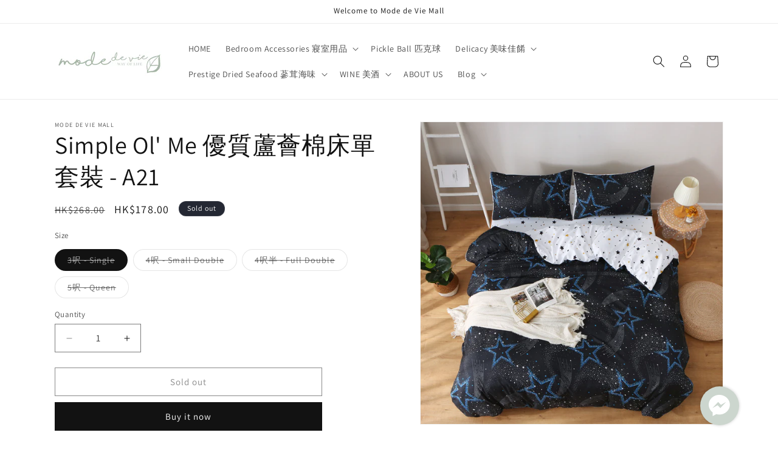

--- FILE ---
content_type: text/html; charset=utf-8
request_url: https://mdv-mall.com/products/simple-ol-me-a21
body_size: 48840
content:
<!doctype html>
<html class="js" lang="en">
  <head>
    <meta charset="utf-8">
    <meta http-equiv="X-UA-Compatible" content="IE=edge">
    <meta name="viewport" content="width=device-width,initial-scale=1">
    <meta name="theme-color" content="">
    <link rel="canonical" href="https://mdv-mall.com/products/simple-ol-me-a21"><link rel="preconnect" href="https://fonts.shopifycdn.com" crossorigin><title>
      香港平靚正床單推薦 - Simple Ol&#39; Me 蘆薈棉床單系列 A21 | Mode de Vie Mall
 &ndash; Mode De Vie Mall</title>

    
      <meta name="description" content="消委會評測超高性價比床單品牌 Simple Ol&#39; Me 優質蘆薈棉床單套裝，質地順滑，透氣舒適，不含有害物質，環保印染，100%蘆薈棉製成，具高透氣性和防蟎抗菌功能。 Experience the best in comfort and quality with Simple Ol&#39; Me bed sheet sets. Eco-friendly and durable, great breathability and with anti-mite and antibacterial properties.">
    

    

<meta property="og:site_name" content="Mode De Vie Mall">
<meta property="og:url" content="https://mdv-mall.com/products/simple-ol-me-a21">
<meta property="og:title" content="香港平靚正床單推薦 - Simple Ol&#39; Me 蘆薈棉床單系列 A21 | Mode de Vie Mall">
<meta property="og:type" content="product">
<meta property="og:description" content="消委會評測超高性價比床單品牌 Simple Ol&#39; Me 優質蘆薈棉床單套裝，質地順滑，透氣舒適，不含有害物質，環保印染，100%蘆薈棉製成，具高透氣性和防蟎抗菌功能。 Experience the best in comfort and quality with Simple Ol&#39; Me bed sheet sets. Eco-friendly and durable, great breathability and with anti-mite and antibacterial properties."><meta property="og:image" content="http://mdv-mall.com/cdn/shop/products/0E2A0253.jpg?v=1620916400">
  <meta property="og:image:secure_url" content="https://mdv-mall.com/cdn/shop/products/0E2A0253.jpg?v=1620916400">
  <meta property="og:image:width" content="2500">
  <meta property="og:image:height" content="2500"><meta property="og:price:amount" content="178.00">
  <meta property="og:price:currency" content="HKD"><meta name="twitter:card" content="summary_large_image">
<meta name="twitter:title" content="香港平靚正床單推薦 - Simple Ol&#39; Me 蘆薈棉床單系列 A21 | Mode de Vie Mall">
<meta name="twitter:description" content="消委會評測超高性價比床單品牌 Simple Ol&#39; Me 優質蘆薈棉床單套裝，質地順滑，透氣舒適，不含有害物質，環保印染，100%蘆薈棉製成，具高透氣性和防蟎抗菌功能。 Experience the best in comfort and quality with Simple Ol&#39; Me bed sheet sets. Eco-friendly and durable, great breathability and with anti-mite and antibacterial properties.">


    <script src="//mdv-mall.com/cdn/shop/t/29/assets/constants.js?v=132983761750457495441761981656" defer="defer"></script>
    <script src="//mdv-mall.com/cdn/shop/t/29/assets/pubsub.js?v=25310214064522200911761981657" defer="defer"></script>
    <script src="//mdv-mall.com/cdn/shop/t/29/assets/global.js?v=7301445359237545521761981656" defer="defer"></script>
    <script src="//mdv-mall.com/cdn/shop/t/29/assets/details-disclosure.js?v=13653116266235556501761981656" defer="defer"></script>
    <script src="//mdv-mall.com/cdn/shop/t/29/assets/details-modal.js?v=25581673532751508451761981656" defer="defer"></script>
    <script src="//mdv-mall.com/cdn/shop/t/29/assets/search-form.js?v=133129549252120666541761981658" defer="defer"></script><script src="//mdv-mall.com/cdn/shop/t/29/assets/animations.js?v=88693664871331136111761981655" defer="defer"></script><script>window.performance && window.performance.mark && window.performance.mark('shopify.content_for_header.start');</script><meta name="google-site-verification" content="svJbTd_CyaxyoPRdc3CdGn2o-KjhbQCEPXnBYEGHvsY">
<meta name="facebook-domain-verification" content="j53ex5uypu6k9zo2wppqmin97yd7dy">
<meta name="facebook-domain-verification" content="9rccj38wp9vnh3lq0bqjcbaxruwkga">
<meta id="shopify-digital-wallet" name="shopify-digital-wallet" content="/1463910459/digital_wallets/dialog">
<meta name="shopify-checkout-api-token" content="1f16843a0f66171633d10678b75320bc">
<meta id="in-context-paypal-metadata" data-shop-id="1463910459" data-venmo-supported="false" data-environment="production" data-locale="en_US" data-paypal-v4="true" data-currency="HKD">
<link rel="alternate" type="application/json+oembed" href="https://mdv-mall.com/products/simple-ol-me-a21.oembed">
<script async="async" src="/checkouts/internal/preloads.js?locale=en-HK"></script>
<script id="apple-pay-shop-capabilities" type="application/json">{"shopId":1463910459,"countryCode":"HK","currencyCode":"HKD","merchantCapabilities":["supports3DS"],"merchantId":"gid:\/\/shopify\/Shop\/1463910459","merchantName":"Mode De Vie Mall","requiredBillingContactFields":["postalAddress","email","phone"],"requiredShippingContactFields":["postalAddress","email","phone"],"shippingType":"shipping","supportedNetworks":["visa","masterCard","amex"],"total":{"type":"pending","label":"Mode De Vie Mall","amount":"1.00"},"shopifyPaymentsEnabled":true,"supportsSubscriptions":true}</script>
<script id="shopify-features" type="application/json">{"accessToken":"1f16843a0f66171633d10678b75320bc","betas":["rich-media-storefront-analytics"],"domain":"mdv-mall.com","predictiveSearch":true,"shopId":1463910459,"locale":"en"}</script>
<script>var Shopify = Shopify || {};
Shopify.shop = "mode-de-vie-mall.myshopify.com";
Shopify.locale = "en";
Shopify.currency = {"active":"HKD","rate":"1.0"};
Shopify.country = "HK";
Shopify.theme = {"name":"Dawn","id":151038034117,"schema_name":"Dawn","schema_version":"15.4.0","theme_store_id":887,"role":"main"};
Shopify.theme.handle = "null";
Shopify.theme.style = {"id":null,"handle":null};
Shopify.cdnHost = "mdv-mall.com/cdn";
Shopify.routes = Shopify.routes || {};
Shopify.routes.root = "/";</script>
<script type="module">!function(o){(o.Shopify=o.Shopify||{}).modules=!0}(window);</script>
<script>!function(o){function n(){var o=[];function n(){o.push(Array.prototype.slice.apply(arguments))}return n.q=o,n}var t=o.Shopify=o.Shopify||{};t.loadFeatures=n(),t.autoloadFeatures=n()}(window);</script>
<script id="shop-js-analytics" type="application/json">{"pageType":"product"}</script>
<script defer="defer" async type="module" src="//mdv-mall.com/cdn/shopifycloud/shop-js/modules/v2/client.init-shop-cart-sync_BN7fPSNr.en.esm.js"></script>
<script defer="defer" async type="module" src="//mdv-mall.com/cdn/shopifycloud/shop-js/modules/v2/chunk.common_Cbph3Kss.esm.js"></script>
<script defer="defer" async type="module" src="//mdv-mall.com/cdn/shopifycloud/shop-js/modules/v2/chunk.modal_DKumMAJ1.esm.js"></script>
<script type="module">
  await import("//mdv-mall.com/cdn/shopifycloud/shop-js/modules/v2/client.init-shop-cart-sync_BN7fPSNr.en.esm.js");
await import("//mdv-mall.com/cdn/shopifycloud/shop-js/modules/v2/chunk.common_Cbph3Kss.esm.js");
await import("//mdv-mall.com/cdn/shopifycloud/shop-js/modules/v2/chunk.modal_DKumMAJ1.esm.js");

  window.Shopify.SignInWithShop?.initShopCartSync?.({"fedCMEnabled":true,"windoidEnabled":true});

</script>
<script>(function() {
  var isLoaded = false;
  function asyncLoad() {
    if (isLoaded) return;
    isLoaded = true;
    var urls = ["\/\/static.zotabox.com\/7\/a\/7aa78ff37cc6e0d88c3087cb6345aa71\/widgets.js?shop=mode-de-vie-mall.myshopify.com","https:\/\/chimpstatic.com\/mcjs-connected\/js\/users\/07c176e5e85f2d5c751530c0c\/5cef45e81f4321cae3ae5d409.js?shop=mode-de-vie-mall.myshopify.com","https:\/\/cdn.robinpro.gallery\/js\/client.js?v=5ad0431\u0026shop=mode-de-vie-mall.myshopify.com","\/\/cdn.shopify.com\/proxy\/aa9e5e3bd433e9647b0050fd265f7ee9513db67e5e1759368141d74ce4e4e2ae\/shopify-script-tags.s3.eu-west-1.amazonaws.com\/smartseo\/instantpage.js?shop=mode-de-vie-mall.myshopify.com\u0026sp-cache-control=cHVibGljLCBtYXgtYWdlPTkwMA"];
    for (var i = 0; i < urls.length; i++) {
      var s = document.createElement('script');
      s.type = 'text/javascript';
      s.async = true;
      s.src = urls[i];
      var x = document.getElementsByTagName('script')[0];
      x.parentNode.insertBefore(s, x);
    }
  };
  if(window.attachEvent) {
    window.attachEvent('onload', asyncLoad);
  } else {
    window.addEventListener('load', asyncLoad, false);
  }
})();</script>
<script id="__st">var __st={"a":1463910459,"offset":28800,"reqid":"d05505ce-732b-4996-83fe-ed7aaa0d22fc-1769902872","pageurl":"mdv-mall.com\/products\/simple-ol-me-a21","u":"ac81087ef0af","p":"product","rtyp":"product","rid":6661023105221};</script>
<script>window.ShopifyPaypalV4VisibilityTracking = true;</script>
<script id="captcha-bootstrap">!function(){'use strict';const t='contact',e='account',n='new_comment',o=[[t,t],['blogs',n],['comments',n],[t,'customer']],c=[[e,'customer_login'],[e,'guest_login'],[e,'recover_customer_password'],[e,'create_customer']],r=t=>t.map((([t,e])=>`form[action*='/${t}']:not([data-nocaptcha='true']) input[name='form_type'][value='${e}']`)).join(','),a=t=>()=>t?[...document.querySelectorAll(t)].map((t=>t.form)):[];function s(){const t=[...o],e=r(t);return a(e)}const i='password',u='form_key',d=['recaptcha-v3-token','g-recaptcha-response','h-captcha-response',i],f=()=>{try{return window.sessionStorage}catch{return}},m='__shopify_v',_=t=>t.elements[u];function p(t,e,n=!1){try{const o=window.sessionStorage,c=JSON.parse(o.getItem(e)),{data:r}=function(t){const{data:e,action:n}=t;return t[m]||n?{data:e,action:n}:{data:t,action:n}}(c);for(const[e,n]of Object.entries(r))t.elements[e]&&(t.elements[e].value=n);n&&o.removeItem(e)}catch(o){console.error('form repopulation failed',{error:o})}}const l='form_type',E='cptcha';function T(t){t.dataset[E]=!0}const w=window,h=w.document,L='Shopify',v='ce_forms',y='captcha';let A=!1;((t,e)=>{const n=(g='f06e6c50-85a8-45c8-87d0-21a2b65856fe',I='https://cdn.shopify.com/shopifycloud/storefront-forms-hcaptcha/ce_storefront_forms_captcha_hcaptcha.v1.5.2.iife.js',D={infoText:'Protected by hCaptcha',privacyText:'Privacy',termsText:'Terms'},(t,e,n)=>{const o=w[L][v],c=o.bindForm;if(c)return c(t,g,e,D).then(n);var r;o.q.push([[t,g,e,D],n]),r=I,A||(h.body.append(Object.assign(h.createElement('script'),{id:'captcha-provider',async:!0,src:r})),A=!0)});var g,I,D;w[L]=w[L]||{},w[L][v]=w[L][v]||{},w[L][v].q=[],w[L][y]=w[L][y]||{},w[L][y].protect=function(t,e){n(t,void 0,e),T(t)},Object.freeze(w[L][y]),function(t,e,n,w,h,L){const[v,y,A,g]=function(t,e,n){const i=e?o:[],u=t?c:[],d=[...i,...u],f=r(d),m=r(i),_=r(d.filter((([t,e])=>n.includes(e))));return[a(f),a(m),a(_),s()]}(w,h,L),I=t=>{const e=t.target;return e instanceof HTMLFormElement?e:e&&e.form},D=t=>v().includes(t);t.addEventListener('submit',(t=>{const e=I(t);if(!e)return;const n=D(e)&&!e.dataset.hcaptchaBound&&!e.dataset.recaptchaBound,o=_(e),c=g().includes(e)&&(!o||!o.value);(n||c)&&t.preventDefault(),c&&!n&&(function(t){try{if(!f())return;!function(t){const e=f();if(!e)return;const n=_(t);if(!n)return;const o=n.value;o&&e.removeItem(o)}(t);const e=Array.from(Array(32),(()=>Math.random().toString(36)[2])).join('');!function(t,e){_(t)||t.append(Object.assign(document.createElement('input'),{type:'hidden',name:u})),t.elements[u].value=e}(t,e),function(t,e){const n=f();if(!n)return;const o=[...t.querySelectorAll(`input[type='${i}']`)].map((({name:t})=>t)),c=[...d,...o],r={};for(const[a,s]of new FormData(t).entries())c.includes(a)||(r[a]=s);n.setItem(e,JSON.stringify({[m]:1,action:t.action,data:r}))}(t,e)}catch(e){console.error('failed to persist form',e)}}(e),e.submit())}));const S=(t,e)=>{t&&!t.dataset[E]&&(n(t,e.some((e=>e===t))),T(t))};for(const o of['focusin','change'])t.addEventListener(o,(t=>{const e=I(t);D(e)&&S(e,y())}));const B=e.get('form_key'),M=e.get(l),P=B&&M;t.addEventListener('DOMContentLoaded',(()=>{const t=y();if(P)for(const e of t)e.elements[l].value===M&&p(e,B);[...new Set([...A(),...v().filter((t=>'true'===t.dataset.shopifyCaptcha))])].forEach((e=>S(e,t)))}))}(h,new URLSearchParams(w.location.search),n,t,e,['guest_login'])})(!0,!0)}();</script>
<script integrity="sha256-4kQ18oKyAcykRKYeNunJcIwy7WH5gtpwJnB7kiuLZ1E=" data-source-attribution="shopify.loadfeatures" defer="defer" src="//mdv-mall.com/cdn/shopifycloud/storefront/assets/storefront/load_feature-a0a9edcb.js" crossorigin="anonymous"></script>
<script data-source-attribution="shopify.dynamic_checkout.dynamic.init">var Shopify=Shopify||{};Shopify.PaymentButton=Shopify.PaymentButton||{isStorefrontPortableWallets:!0,init:function(){window.Shopify.PaymentButton.init=function(){};var t=document.createElement("script");t.src="https://mdv-mall.com/cdn/shopifycloud/portable-wallets/latest/portable-wallets.en.js",t.type="module",document.head.appendChild(t)}};
</script>
<script data-source-attribution="shopify.dynamic_checkout.buyer_consent">
  function portableWalletsHideBuyerConsent(e){var t=document.getElementById("shopify-buyer-consent"),n=document.getElementById("shopify-subscription-policy-button");t&&n&&(t.classList.add("hidden"),t.setAttribute("aria-hidden","true"),n.removeEventListener("click",e))}function portableWalletsShowBuyerConsent(e){var t=document.getElementById("shopify-buyer-consent"),n=document.getElementById("shopify-subscription-policy-button");t&&n&&(t.classList.remove("hidden"),t.removeAttribute("aria-hidden"),n.addEventListener("click",e))}window.Shopify?.PaymentButton&&(window.Shopify.PaymentButton.hideBuyerConsent=portableWalletsHideBuyerConsent,window.Shopify.PaymentButton.showBuyerConsent=portableWalletsShowBuyerConsent);
</script>
<script>
  function portableWalletsCleanup(e){e&&e.src&&console.error("Failed to load portable wallets script "+e.src);var t=document.querySelectorAll("shopify-accelerated-checkout .shopify-payment-button__skeleton, shopify-accelerated-checkout-cart .wallet-cart-button__skeleton"),e=document.getElementById("shopify-buyer-consent");for(let e=0;e<t.length;e++)t[e].remove();e&&e.remove()}function portableWalletsNotLoadedAsModule(e){e instanceof ErrorEvent&&"string"==typeof e.message&&e.message.includes("import.meta")&&"string"==typeof e.filename&&e.filename.includes("portable-wallets")&&(window.removeEventListener("error",portableWalletsNotLoadedAsModule),window.Shopify.PaymentButton.failedToLoad=e,"loading"===document.readyState?document.addEventListener("DOMContentLoaded",window.Shopify.PaymentButton.init):window.Shopify.PaymentButton.init())}window.addEventListener("error",portableWalletsNotLoadedAsModule);
</script>

<script type="module" src="https://mdv-mall.com/cdn/shopifycloud/portable-wallets/latest/portable-wallets.en.js" onError="portableWalletsCleanup(this)" crossorigin="anonymous"></script>
<script nomodule>
  document.addEventListener("DOMContentLoaded", portableWalletsCleanup);
</script>

<link id="shopify-accelerated-checkout-styles" rel="stylesheet" media="screen" href="https://mdv-mall.com/cdn/shopifycloud/portable-wallets/latest/accelerated-checkout-backwards-compat.css" crossorigin="anonymous">
<style id="shopify-accelerated-checkout-cart">
        #shopify-buyer-consent {
  margin-top: 1em;
  display: inline-block;
  width: 100%;
}

#shopify-buyer-consent.hidden {
  display: none;
}

#shopify-subscription-policy-button {
  background: none;
  border: none;
  padding: 0;
  text-decoration: underline;
  font-size: inherit;
  cursor: pointer;
}

#shopify-subscription-policy-button::before {
  box-shadow: none;
}

      </style>
<script id="sections-script" data-sections="header" defer="defer" src="//mdv-mall.com/cdn/shop/t/29/compiled_assets/scripts.js?v=4183"></script>
<script>window.performance && window.performance.mark && window.performance.mark('shopify.content_for_header.end');</script>


    <style data-shopify>
      @font-face {
  font-family: Assistant;
  font-weight: 400;
  font-style: normal;
  font-display: swap;
  src: url("//mdv-mall.com/cdn/fonts/assistant/assistant_n4.9120912a469cad1cc292572851508ca49d12e768.woff2") format("woff2"),
       url("//mdv-mall.com/cdn/fonts/assistant/assistant_n4.6e9875ce64e0fefcd3f4446b7ec9036b3ddd2985.woff") format("woff");
}

      @font-face {
  font-family: Assistant;
  font-weight: 700;
  font-style: normal;
  font-display: swap;
  src: url("//mdv-mall.com/cdn/fonts/assistant/assistant_n7.bf44452348ec8b8efa3aa3068825305886b1c83c.woff2") format("woff2"),
       url("//mdv-mall.com/cdn/fonts/assistant/assistant_n7.0c887fee83f6b3bda822f1150b912c72da0f7b64.woff") format("woff");
}

      
      
      @font-face {
  font-family: Assistant;
  font-weight: 400;
  font-style: normal;
  font-display: swap;
  src: url("//mdv-mall.com/cdn/fonts/assistant/assistant_n4.9120912a469cad1cc292572851508ca49d12e768.woff2") format("woff2"),
       url("//mdv-mall.com/cdn/fonts/assistant/assistant_n4.6e9875ce64e0fefcd3f4446b7ec9036b3ddd2985.woff") format("woff");
}


      
        :root,
        .color-scheme-1 {
          --color-background: 255,255,255;
        
          --gradient-background: #ffffff;
        

        

        --color-foreground: 18,18,18;
        --color-background-contrast: 191,191,191;
        --color-shadow: 18,18,18;
        --color-button: 18,18,18;
        --color-button-text: 255,255,255;
        --color-secondary-button: 255,255,255;
        --color-secondary-button-text: 18,18,18;
        --color-link: 18,18,18;
        --color-badge-foreground: 18,18,18;
        --color-badge-background: 255,255,255;
        --color-badge-border: 18,18,18;
        --payment-terms-background-color: rgb(255 255 255);
      }
      
        
        .color-scheme-2 {
          --color-background: 243,243,243;
        
          --gradient-background: #f3f3f3;
        

        

        --color-foreground: 18,18,18;
        --color-background-contrast: 179,179,179;
        --color-shadow: 18,18,18;
        --color-button: 18,18,18;
        --color-button-text: 243,243,243;
        --color-secondary-button: 243,243,243;
        --color-secondary-button-text: 18,18,18;
        --color-link: 18,18,18;
        --color-badge-foreground: 18,18,18;
        --color-badge-background: 243,243,243;
        --color-badge-border: 18,18,18;
        --payment-terms-background-color: rgb(243 243 243);
      }
      
        
        .color-scheme-3 {
          --color-background: 36,40,51;
        
          --gradient-background: #242833;
        

        

        --color-foreground: 255,255,255;
        --color-background-contrast: 47,52,66;
        --color-shadow: 18,18,18;
        --color-button: 255,255,255;
        --color-button-text: 0,0,0;
        --color-secondary-button: 36,40,51;
        --color-secondary-button-text: 255,255,255;
        --color-link: 255,255,255;
        --color-badge-foreground: 255,255,255;
        --color-badge-background: 36,40,51;
        --color-badge-border: 255,255,255;
        --payment-terms-background-color: rgb(36 40 51);
      }
      
        
        .color-scheme-4 {
          --color-background: 18,18,18;
        
          --gradient-background: #121212;
        

        

        --color-foreground: 255,255,255;
        --color-background-contrast: 146,146,146;
        --color-shadow: 18,18,18;
        --color-button: 255,255,255;
        --color-button-text: 18,18,18;
        --color-secondary-button: 18,18,18;
        --color-secondary-button-text: 255,255,255;
        --color-link: 255,255,255;
        --color-badge-foreground: 255,255,255;
        --color-badge-background: 18,18,18;
        --color-badge-border: 255,255,255;
        --payment-terms-background-color: rgb(18 18 18);
      }
      
        
        .color-scheme-5 {
          --color-background: 51,79,180;
        
          --gradient-background: #334fb4;
        

        

        --color-foreground: 255,255,255;
        --color-background-contrast: 23,35,81;
        --color-shadow: 18,18,18;
        --color-button: 255,255,255;
        --color-button-text: 51,79,180;
        --color-secondary-button: 51,79,180;
        --color-secondary-button-text: 255,255,255;
        --color-link: 255,255,255;
        --color-badge-foreground: 255,255,255;
        --color-badge-background: 51,79,180;
        --color-badge-border: 255,255,255;
        --payment-terms-background-color: rgb(51 79 180);
      }
      

      body, .color-scheme-1, .color-scheme-2, .color-scheme-3, .color-scheme-4, .color-scheme-5 {
        color: rgba(var(--color-foreground), 0.75);
        background-color: rgb(var(--color-background));
      }

      :root {
        --font-body-family: Assistant, sans-serif;
        --font-body-style: normal;
        --font-body-weight: 400;
        --font-body-weight-bold: 700;

        --font-heading-family: Assistant, sans-serif;
        --font-heading-style: normal;
        --font-heading-weight: 400;

        --font-body-scale: 1.0;
        --font-heading-scale: 1.0;

        --media-padding: px;
        --media-border-opacity: 0.05;
        --media-border-width: 1px;
        --media-radius: 0px;
        --media-shadow-opacity: 0.0;
        --media-shadow-horizontal-offset: 0px;
        --media-shadow-vertical-offset: 4px;
        --media-shadow-blur-radius: 5px;
        --media-shadow-visible: 0;

        --page-width: 120rem;
        --page-width-margin: 0rem;

        --product-card-image-padding: 0.0rem;
        --product-card-corner-radius: 0.0rem;
        --product-card-text-alignment: left;
        --product-card-border-width: 0.0rem;
        --product-card-border-opacity: 0.1;
        --product-card-shadow-opacity: 0.0;
        --product-card-shadow-visible: 0;
        --product-card-shadow-horizontal-offset: 0.0rem;
        --product-card-shadow-vertical-offset: 0.4rem;
        --product-card-shadow-blur-radius: 0.5rem;

        --collection-card-image-padding: 0.0rem;
        --collection-card-corner-radius: 0.0rem;
        --collection-card-text-alignment: left;
        --collection-card-border-width: 0.0rem;
        --collection-card-border-opacity: 0.1;
        --collection-card-shadow-opacity: 0.0;
        --collection-card-shadow-visible: 0;
        --collection-card-shadow-horizontal-offset: 0.0rem;
        --collection-card-shadow-vertical-offset: 0.4rem;
        --collection-card-shadow-blur-radius: 0.5rem;

        --blog-card-image-padding: 0.0rem;
        --blog-card-corner-radius: 0.0rem;
        --blog-card-text-alignment: left;
        --blog-card-border-width: 0.0rem;
        --blog-card-border-opacity: 0.1;
        --blog-card-shadow-opacity: 0.0;
        --blog-card-shadow-visible: 0;
        --blog-card-shadow-horizontal-offset: 0.0rem;
        --blog-card-shadow-vertical-offset: 0.4rem;
        --blog-card-shadow-blur-radius: 0.5rem;

        --badge-corner-radius: 4.0rem;

        --popup-border-width: 1px;
        --popup-border-opacity: 0.1;
        --popup-corner-radius: 0px;
        --popup-shadow-opacity: 0.05;
        --popup-shadow-horizontal-offset: 0px;
        --popup-shadow-vertical-offset: 4px;
        --popup-shadow-blur-radius: 5px;

        --drawer-border-width: 1px;
        --drawer-border-opacity: 0.1;
        --drawer-shadow-opacity: 0.0;
        --drawer-shadow-horizontal-offset: 0px;
        --drawer-shadow-vertical-offset: 4px;
        --drawer-shadow-blur-radius: 5px;

        --spacing-sections-desktop: 0px;
        --spacing-sections-mobile: 0px;

        --grid-desktop-vertical-spacing: 8px;
        --grid-desktop-horizontal-spacing: 8px;
        --grid-mobile-vertical-spacing: 4px;
        --grid-mobile-horizontal-spacing: 4px;

        --text-boxes-border-opacity: 0.1;
        --text-boxes-border-width: 0px;
        --text-boxes-radius: 0px;
        --text-boxes-shadow-opacity: 0.0;
        --text-boxes-shadow-visible: 0;
        --text-boxes-shadow-horizontal-offset: 0px;
        --text-boxes-shadow-vertical-offset: 4px;
        --text-boxes-shadow-blur-radius: 5px;

        --buttons-radius: 0px;
        --buttons-radius-outset: 0px;
        --buttons-border-width: 1px;
        --buttons-border-opacity: 1.0;
        --buttons-shadow-opacity: 0.0;
        --buttons-shadow-visible: 0;
        --buttons-shadow-horizontal-offset: 0px;
        --buttons-shadow-vertical-offset: 4px;
        --buttons-shadow-blur-radius: 5px;
        --buttons-border-offset: 0px;

        --inputs-radius: 0px;
        --inputs-border-width: 1px;
        --inputs-border-opacity: 0.55;
        --inputs-shadow-opacity: 0.0;
        --inputs-shadow-horizontal-offset: 0px;
        --inputs-margin-offset: 0px;
        --inputs-shadow-vertical-offset: 4px;
        --inputs-shadow-blur-radius: 5px;
        --inputs-radius-outset: 0px;

        --variant-pills-radius: 40px;
        --variant-pills-border-width: 1px;
        --variant-pills-border-opacity: 0.55;
        --variant-pills-shadow-opacity: 0.0;
        --variant-pills-shadow-horizontal-offset: 0px;
        --variant-pills-shadow-vertical-offset: 4px;
        --variant-pills-shadow-blur-radius: 5px;
      }

      *,
      *::before,
      *::after {
        box-sizing: inherit;
      }

      html {
        box-sizing: border-box;
        font-size: calc(var(--font-body-scale) * 62.5%);
        height: 100%;
      }

      body {
        display: grid;
        grid-template-rows: auto auto 1fr auto;
        grid-template-columns: 100%;
        min-height: 100%;
        margin: 0;
        font-size: 1.5rem;
        letter-spacing: 0.06rem;
        line-height: calc(1 + 0.8 / var(--font-body-scale));
        font-family: var(--font-body-family);
        font-style: var(--font-body-style);
        font-weight: var(--font-body-weight);
      }

      @media screen and (min-width: 750px) {
        body {
          font-size: 1.6rem;
        }
      }
    </style>

    <link href="//mdv-mall.com/cdn/shop/t/29/assets/base.css?v=159841507637079171801761981655" rel="stylesheet" type="text/css" media="all" />
    <link rel="stylesheet" href="//mdv-mall.com/cdn/shop/t/29/assets/component-cart-items.css?v=13033300910818915211761981655" media="print" onload="this.media='all'">
      <link rel="preload" as="font" href="//mdv-mall.com/cdn/fonts/assistant/assistant_n4.9120912a469cad1cc292572851508ca49d12e768.woff2" type="font/woff2" crossorigin>
      

      <link rel="preload" as="font" href="//mdv-mall.com/cdn/fonts/assistant/assistant_n4.9120912a469cad1cc292572851508ca49d12e768.woff2" type="font/woff2" crossorigin>
      
<link
        rel="stylesheet"
        href="//mdv-mall.com/cdn/shop/t/29/assets/component-predictive-search.css?v=118923337488134913561761981655"
        media="print"
        onload="this.media='all'"
      ><script>
      if (Shopify.designMode) {
        document.documentElement.classList.add('shopify-design-mode');
      }
    </script>
  

<!-- BEGIN app block: shopify://apps/smart-seo/blocks/smartseo/7b0a6064-ca2e-4392-9a1d-8c43c942357b --><meta name="smart-seo-integrated" content="true" /><!-- metatagsSavedToSEOFields: true --><!-- BEGIN app snippet: smartseo.custom.schemas.jsonld --><!-- END app snippet --><!-- BEGIN app snippet: smartseo.product.jsonld -->


<!--JSON-LD data generated by Smart SEO-->
<script type="application/ld+json">
    {
        "@context": "https://schema.org/",
        "@type":"ProductGroup","productGroupID": "6661023105221",
        "productId": "4897114610494",
        "gtin13": "4897114610494",
        "url": "https://mdv-mall.com/products/simple-ol-me-a21",
        "name": "Simple Ol&#39; Me 優質蘆薈棉床單套裝 - A21",
        "image": "https://mdv-mall.com/cdn/shop/products/0E2A0253.jpg?v=1620916400",
        "description": "Simple Ol&#39; Me 優質蘆薈棉床單套裝 * 蘆薈棉詳細介紹多款款式供大家選擇",
        "brand": {
            "@type": "Brand",
            "name": "Mode De Vie Mall"
        },
        "mpn": "4897114610494","offers": {
                "@type": "AggregateOffer",
                "priceCurrency": "HKD",
                "lowPrice": "178.00",
                "highPrice": "198.00",
                "priceSpecification": {
                    "@type": "PriceSpecification",
                    "priceCurrency": "HKD",
                    "minPrice": "178.00",
                    "maxPrice": "198.00"
                }
            },"variesBy": ["Size"],
        "hasVariant": [
                {
                    "@type": "Product",
                        "name": "Simple Ol&#39; Me 優質蘆薈棉床單套裝 - A21 - 3呎 - Single",      
                        "description": "Simple Ol&#39; Me 優質蘆薈棉床單套裝 * 蘆薈棉詳細介紹多款款式供大家選擇","image": "https://mdv-mall.com/cdn/shop/products/0E2A0253.jpg?v=1620916400",
                      

                      
                        "Size": "3呎 - Single",
                      
                    
                    "offers": {
                        "@type": "Offer",
                            "gtin13": "4897114610494",
                            "priceCurrency": "HKD",
                            "price": "178.00",
                            "priceValidUntil": "2026-05-02",
                            "availability": "https://schema.org/OutOfStock",
                            "itemCondition": "https://schema.org/NewCondition",
                            "url": "https://mdv-mall.com/products/simple-ol-me-a21?variant=39732458258629",
                            "seller": {
    "@context": "https://schema.org",
    "@type": "Organization",
    "name": "Mode de Vie Mall"}
                    }
                },
                {
                    "@type": "Product",
                        "name": "Simple Ol&#39; Me 優質蘆薈棉床單套裝 - A21 - 4呎 - Small Double",      
                        "description": "Simple Ol&#39; Me 優質蘆薈棉床單套裝 * 蘆薈棉詳細介紹多款款式供大家選擇","image": "https://mdv-mall.com/cdn/shop/products/0E2A0253.jpg?v=1620916400",
                      

                      
                        "Size": "4呎 - Small Double",
                      
                    
                    "offers": {
                        "@type": "Offer",
                            "gtin13": "4897114610500",
                            "priceCurrency": "HKD",
                            "price": "188.00",
                            "priceValidUntil": "2026-05-02",
                            "availability": "https://schema.org/OutOfStock",
                            "itemCondition": "https://schema.org/NewCondition",
                            "url": "https://mdv-mall.com/products/simple-ol-me-a21?variant=39732458291397",
                            "seller": {
    "@context": "https://schema.org",
    "@type": "Organization",
    "name": "Mode de Vie Mall"}
                    }
                },
                {
                    "@type": "Product",
                        "name": "Simple Ol&#39; Me 優質蘆薈棉床單套裝 - A21 - 4呎半 - Full Double",      
                        "description": "Simple Ol&#39; Me 優質蘆薈棉床單套裝 * 蘆薈棉詳細介紹多款款式供大家選擇","image": "https://mdv-mall.com/cdn/shop/products/0E2A0253.jpg?v=1620916400",
                      

                      
                        "Size": "4呎半 - Full Double",
                      
                    
                    "offers": {
                        "@type": "Offer",
                            "gtin13": "4897114610517",
                            "priceCurrency": "HKD",
                            "price": "188.00",
                            "priceValidUntil": "2026-05-02",
                            "availability": "https://schema.org/OutOfStock",
                            "itemCondition": "https://schema.org/NewCondition",
                            "url": "https://mdv-mall.com/products/simple-ol-me-a21?variant=39732458324165",
                            "seller": {
    "@context": "https://schema.org",
    "@type": "Organization",
    "name": "Mode de Vie Mall"}
                    }
                },
                {
                    "@type": "Product",
                        "name": "Simple Ol&#39; Me 優質蘆薈棉床單套裝 - A21 - 5呎 - Queen",      
                        "description": "Simple Ol&#39; Me 優質蘆薈棉床單套裝 * 蘆薈棉詳細介紹多款款式供大家選擇","image": "https://mdv-mall.com/cdn/shop/products/0E2A0253.jpg?v=1620916400",
                      

                      
                        "Size": "5呎 - Queen",
                      
                    
                    "offers": {
                        "@type": "Offer",
                            "gtin13": "4897114610524",
                            "priceCurrency": "HKD",
                            "price": "198.00",
                            "priceValidUntil": "2026-05-02",
                            "availability": "https://schema.org/OutOfStock",
                            "itemCondition": "https://schema.org/NewCondition",
                            "url": "https://mdv-mall.com/products/simple-ol-me-a21?variant=39732458356933",
                            "seller": {
    "@context": "https://schema.org",
    "@type": "Organization",
    "name": "Mode de Vie Mall"}
                    }
                }
        ]}
</script><!-- END app snippet --><!-- BEGIN app snippet: smartseo.breadcrumbs.jsonld --><!--JSON-LD data generated by Smart SEO-->
<script type="application/ld+json">
    {
        "@context": "https://schema.org",
        "@type": "BreadcrumbList",
        "itemListElement": [
            {
                "@type": "ListItem",
                "position": 1,
                "item": {
                    "@type": "Website",
                    "@id": "https://mdv-mall.com",
                    "name": "Home"
                }
            },
            {
                "@type": "ListItem",
                "position": 2,
                "item": {
                    "@type": "WebPage",
                    "@id": "https://mdv-mall.com/products/simple-ol-me-a21",
                    "name": "Simple Ol&#39; Me 優質蘆薈棉床單套裝 - A21"
                }
            }
        ]
    }
</script><!-- END app snippet --><!-- END app block --><!-- BEGIN app block: shopify://apps/pagefly-page-builder/blocks/app-embed/83e179f7-59a0-4589-8c66-c0dddf959200 -->

<!-- BEGIN app snippet: pagefly-cro-ab-testing-main -->







<script>
  ;(function () {
    const url = new URL(window.location)
    const viewParam = url.searchParams.get('view')
    if (viewParam && viewParam.includes('variant-pf-')) {
      url.searchParams.set('pf_v', viewParam)
      url.searchParams.delete('view')
      window.history.replaceState({}, '', url)
    }
  })()
</script>



<script type='module'>
  
  window.PAGEFLY_CRO = window.PAGEFLY_CRO || {}

  window.PAGEFLY_CRO['data_debug'] = {
    original_template_suffix: "all_products",
    allow_ab_test: false,
    ab_test_start_time: 0,
    ab_test_end_time: 0,
    today_date_time: 1769902872000,
  }
  window.PAGEFLY_CRO['GA4'] = { enabled: false}
</script>

<!-- END app snippet -->








  <script src='https://cdn.shopify.com/extensions/019bf883-1122-7445-9dca-5d60e681c2c8/pagefly-page-builder-216/assets/pagefly-helper.js' defer='defer'></script>

  <script src='https://cdn.shopify.com/extensions/019bf883-1122-7445-9dca-5d60e681c2c8/pagefly-page-builder-216/assets/pagefly-general-helper.js' defer='defer'></script>

  <script src='https://cdn.shopify.com/extensions/019bf883-1122-7445-9dca-5d60e681c2c8/pagefly-page-builder-216/assets/pagefly-snap-slider.js' defer='defer'></script>

  <script src='https://cdn.shopify.com/extensions/019bf883-1122-7445-9dca-5d60e681c2c8/pagefly-page-builder-216/assets/pagefly-slideshow-v3.js' defer='defer'></script>

  <script src='https://cdn.shopify.com/extensions/019bf883-1122-7445-9dca-5d60e681c2c8/pagefly-page-builder-216/assets/pagefly-slideshow-v4.js' defer='defer'></script>

  <script src='https://cdn.shopify.com/extensions/019bf883-1122-7445-9dca-5d60e681c2c8/pagefly-page-builder-216/assets/pagefly-glider.js' defer='defer'></script>

  <script src='https://cdn.shopify.com/extensions/019bf883-1122-7445-9dca-5d60e681c2c8/pagefly-page-builder-216/assets/pagefly-slideshow-v1-v2.js' defer='defer'></script>

  <script src='https://cdn.shopify.com/extensions/019bf883-1122-7445-9dca-5d60e681c2c8/pagefly-page-builder-216/assets/pagefly-product-media.js' defer='defer'></script>

  <script src='https://cdn.shopify.com/extensions/019bf883-1122-7445-9dca-5d60e681c2c8/pagefly-page-builder-216/assets/pagefly-product.js' defer='defer'></script>


<script id='pagefly-helper-data' type='application/json'>
  {
    "page_optimization": {
      "assets_prefetching": false
    },
    "elements_asset_mapper": {
      "Accordion": "https://cdn.shopify.com/extensions/019bf883-1122-7445-9dca-5d60e681c2c8/pagefly-page-builder-216/assets/pagefly-accordion.js",
      "Accordion3": "https://cdn.shopify.com/extensions/019bf883-1122-7445-9dca-5d60e681c2c8/pagefly-page-builder-216/assets/pagefly-accordion3.js",
      "CountDown": "https://cdn.shopify.com/extensions/019bf883-1122-7445-9dca-5d60e681c2c8/pagefly-page-builder-216/assets/pagefly-countdown.js",
      "GMap1": "https://cdn.shopify.com/extensions/019bf883-1122-7445-9dca-5d60e681c2c8/pagefly-page-builder-216/assets/pagefly-gmap.js",
      "GMap2": "https://cdn.shopify.com/extensions/019bf883-1122-7445-9dca-5d60e681c2c8/pagefly-page-builder-216/assets/pagefly-gmap.js",
      "GMapBasicV2": "https://cdn.shopify.com/extensions/019bf883-1122-7445-9dca-5d60e681c2c8/pagefly-page-builder-216/assets/pagefly-gmap.js",
      "GMapAdvancedV2": "https://cdn.shopify.com/extensions/019bf883-1122-7445-9dca-5d60e681c2c8/pagefly-page-builder-216/assets/pagefly-gmap.js",
      "HTML.Video": "https://cdn.shopify.com/extensions/019bf883-1122-7445-9dca-5d60e681c2c8/pagefly-page-builder-216/assets/pagefly-htmlvideo.js",
      "HTML.Video2": "https://cdn.shopify.com/extensions/019bf883-1122-7445-9dca-5d60e681c2c8/pagefly-page-builder-216/assets/pagefly-htmlvideo2.js",
      "HTML.Video3": "https://cdn.shopify.com/extensions/019bf883-1122-7445-9dca-5d60e681c2c8/pagefly-page-builder-216/assets/pagefly-htmlvideo2.js",
      "BackgroundVideo": "https://cdn.shopify.com/extensions/019bf883-1122-7445-9dca-5d60e681c2c8/pagefly-page-builder-216/assets/pagefly-htmlvideo2.js",
      "Instagram": "https://cdn.shopify.com/extensions/019bf883-1122-7445-9dca-5d60e681c2c8/pagefly-page-builder-216/assets/pagefly-instagram.js",
      "Instagram2": "https://cdn.shopify.com/extensions/019bf883-1122-7445-9dca-5d60e681c2c8/pagefly-page-builder-216/assets/pagefly-instagram.js",
      "Insta3": "https://cdn.shopify.com/extensions/019bf883-1122-7445-9dca-5d60e681c2c8/pagefly-page-builder-216/assets/pagefly-instagram3.js",
      "Tabs": "https://cdn.shopify.com/extensions/019bf883-1122-7445-9dca-5d60e681c2c8/pagefly-page-builder-216/assets/pagefly-tab.js",
      "Tabs3": "https://cdn.shopify.com/extensions/019bf883-1122-7445-9dca-5d60e681c2c8/pagefly-page-builder-216/assets/pagefly-tab3.js",
      "ProductBox": "https://cdn.shopify.com/extensions/019bf883-1122-7445-9dca-5d60e681c2c8/pagefly-page-builder-216/assets/pagefly-cart.js",
      "FBPageBox2": "https://cdn.shopify.com/extensions/019bf883-1122-7445-9dca-5d60e681c2c8/pagefly-page-builder-216/assets/pagefly-facebook.js",
      "FBLikeButton2": "https://cdn.shopify.com/extensions/019bf883-1122-7445-9dca-5d60e681c2c8/pagefly-page-builder-216/assets/pagefly-facebook.js",
      "TwitterFeed2": "https://cdn.shopify.com/extensions/019bf883-1122-7445-9dca-5d60e681c2c8/pagefly-page-builder-216/assets/pagefly-twitter.js",
      "Paragraph4": "https://cdn.shopify.com/extensions/019bf883-1122-7445-9dca-5d60e681c2c8/pagefly-page-builder-216/assets/pagefly-paragraph4.js",

      "AliReviews": "https://cdn.shopify.com/extensions/019bf883-1122-7445-9dca-5d60e681c2c8/pagefly-page-builder-216/assets/pagefly-3rd-elements.js",
      "BackInStock": "https://cdn.shopify.com/extensions/019bf883-1122-7445-9dca-5d60e681c2c8/pagefly-page-builder-216/assets/pagefly-3rd-elements.js",
      "GloboBackInStock": "https://cdn.shopify.com/extensions/019bf883-1122-7445-9dca-5d60e681c2c8/pagefly-page-builder-216/assets/pagefly-3rd-elements.js",
      "GrowaveWishlist": "https://cdn.shopify.com/extensions/019bf883-1122-7445-9dca-5d60e681c2c8/pagefly-page-builder-216/assets/pagefly-3rd-elements.js",
      "InfiniteOptionsShopPad": "https://cdn.shopify.com/extensions/019bf883-1122-7445-9dca-5d60e681c2c8/pagefly-page-builder-216/assets/pagefly-3rd-elements.js",
      "InkybayProductPersonalizer": "https://cdn.shopify.com/extensions/019bf883-1122-7445-9dca-5d60e681c2c8/pagefly-page-builder-216/assets/pagefly-3rd-elements.js",
      "LimeSpot": "https://cdn.shopify.com/extensions/019bf883-1122-7445-9dca-5d60e681c2c8/pagefly-page-builder-216/assets/pagefly-3rd-elements.js",
      "Loox": "https://cdn.shopify.com/extensions/019bf883-1122-7445-9dca-5d60e681c2c8/pagefly-page-builder-216/assets/pagefly-3rd-elements.js",
      "Opinew": "https://cdn.shopify.com/extensions/019bf883-1122-7445-9dca-5d60e681c2c8/pagefly-page-builder-216/assets/pagefly-3rd-elements.js",
      "Powr": "https://cdn.shopify.com/extensions/019bf883-1122-7445-9dca-5d60e681c2c8/pagefly-page-builder-216/assets/pagefly-3rd-elements.js",
      "ProductReviews": "https://cdn.shopify.com/extensions/019bf883-1122-7445-9dca-5d60e681c2c8/pagefly-page-builder-216/assets/pagefly-3rd-elements.js",
      "PushOwl": "https://cdn.shopify.com/extensions/019bf883-1122-7445-9dca-5d60e681c2c8/pagefly-page-builder-216/assets/pagefly-3rd-elements.js",
      "ReCharge": "https://cdn.shopify.com/extensions/019bf883-1122-7445-9dca-5d60e681c2c8/pagefly-page-builder-216/assets/pagefly-3rd-elements.js",
      "Rivyo": "https://cdn.shopify.com/extensions/019bf883-1122-7445-9dca-5d60e681c2c8/pagefly-page-builder-216/assets/pagefly-3rd-elements.js",
      "TrackingMore": "https://cdn.shopify.com/extensions/019bf883-1122-7445-9dca-5d60e681c2c8/pagefly-page-builder-216/assets/pagefly-3rd-elements.js",
      "Vitals": "https://cdn.shopify.com/extensions/019bf883-1122-7445-9dca-5d60e681c2c8/pagefly-page-builder-216/assets/pagefly-3rd-elements.js",
      "Wiser": "https://cdn.shopify.com/extensions/019bf883-1122-7445-9dca-5d60e681c2c8/pagefly-page-builder-216/assets/pagefly-3rd-elements.js"
    },
    "custom_elements_mapper": {
      "pf-click-action-element": "https://cdn.shopify.com/extensions/019bf883-1122-7445-9dca-5d60e681c2c8/pagefly-page-builder-216/assets/pagefly-click-action-element.js",
      "pf-dialog-element": "https://cdn.shopify.com/extensions/019bf883-1122-7445-9dca-5d60e681c2c8/pagefly-page-builder-216/assets/pagefly-dialog-element.js"
    }
  }
</script>


<!-- END app block --><!-- BEGIN app block: shopify://apps/judge-me-reviews/blocks/judgeme_core/61ccd3b1-a9f2-4160-9fe9-4fec8413e5d8 --><!-- Start of Judge.me Core -->






<link rel="dns-prefetch" href="https://cdnwidget.judge.me">
<link rel="dns-prefetch" href="https://cdn.judge.me">
<link rel="dns-prefetch" href="https://cdn1.judge.me">
<link rel="dns-prefetch" href="https://api.judge.me">

<script data-cfasync='false' class='jdgm-settings-script'>window.jdgmSettings={"pagination":5,"disable_web_reviews":false,"badge_no_review_text":"沒有評論","badge_n_reviews_text":"{{ n }} 條評論","hide_badge_preview_if_no_reviews":true,"badge_hide_text":false,"enforce_center_preview_badge":false,"widget_title":"客戶評論","widget_open_form_text":"寫評論","widget_close_form_text":"取消評論","widget_refresh_page_text":"刷新頁面","widget_summary_text":"基於 {{ number_of_reviews }} 條評論","widget_no_review_text":"成為第一個寫評論的人","widget_name_field_text":"顯示名稱","widget_verified_name_field_text":"已驗證名稱（公開）","widget_name_placeholder_text":"顯示名稱","widget_required_field_error_text":"此欄位為必填項。","widget_email_field_text":"電子郵件地址","widget_verified_email_field_text":"已驗證電子郵件（私人，無法編輯）","widget_email_placeholder_text":"您的電子郵件地址","widget_email_field_error_text":"請輸入有效的電子郵件地址。","widget_rating_field_text":"評分","widget_review_title_field_text":"評論標題","widget_review_title_placeholder_text":"為您的評論取個標題","widget_review_body_field_text":"評論內容","widget_review_body_placeholder_text":"在此開始寫作...","widget_pictures_field_text":"圖片/視頻（可選）","widget_submit_review_text":"提交評論","widget_submit_verified_review_text":"提交已驗證評論","widget_submit_success_msg_with_auto_publish":"謝謝您！請稍後刷新頁面以查看您的評論。您可以 通過登錄 \u003ca href='https://judge.me/login' target='_blank' rel='nofollow noopener'\u003eJudge.me\u003c/a\u003e 來刪除或編輯您的評論","widget_submit_success_msg_no_auto_publish":"謝謝您！一旦商店管理員批准，您的評論將被發布。您可以 通過登錄 \u003ca href='https://judge.me/login' target='_blank' rel='nofollow noopener'\u003eJudge.me\u003c/a\u003e 來刪除或編輯您的評論","widget_show_default_reviews_out_of_total_text":"顯示 {{ n_reviews_shown }} 條評論，共 {{ n_reviews }} 條。","widget_show_all_link_text":"顯示全部","widget_show_less_link_text":"顯示較少","widget_author_said_text":"{{ reviewer_name }} 說：","widget_days_text":"{{ n }} 天前","widget_weeks_text":"{{ n }} 週前","widget_months_text":"{{ n }} 個月前","widget_years_text":"{{ n }} 年前","widget_yesterday_text":"昨天","widget_today_text":"今天","widget_replied_text":"\u003e\u003e {{ shop_name }} 回覆：","widget_read_more_text":"閱讀更多","widget_reviewer_name_as_initial":"","widget_rating_filter_color":"#fbcd0a","widget_rating_filter_see_all_text":"查看所有評論","widget_sorting_most_recent_text":"最新","widget_sorting_highest_rating_text":"最高評分","widget_sorting_lowest_rating_text":"最低評分","widget_sorting_with_pictures_text":"僅有圖片","widget_sorting_most_helpful_text":"最有幫助","widget_open_question_form_text":"提問","widget_reviews_subtab_text":"評論","widget_questions_subtab_text":"問題","widget_question_label_text":"問題","widget_answer_label_text":"回答","widget_question_placeholder_text":"在此處寫下您的問題","widget_submit_question_text":"提交問題","widget_question_submit_success_text":"感謝您的提問！一旦得到回答，我們將通知您。","verified_badge_text":"已驗證","verified_badge_bg_color":"","verified_badge_text_color":"","verified_badge_placement":"left-of-reviewer-name","widget_review_max_height":"","widget_hide_border":false,"widget_social_share":false,"widget_thumb":false,"widget_review_location_show":false,"widget_location_format":"","all_reviews_include_out_of_store_products":true,"all_reviews_out_of_store_text":"（商店外）","all_reviews_pagination":100,"all_reviews_product_name_prefix_text":"關於","enable_review_pictures":true,"enable_question_anwser":false,"widget_theme":"default","review_date_format":"mm/dd/yyyy","default_sort_method":"most-recent","widget_product_reviews_subtab_text":"產品評論","widget_shop_reviews_subtab_text":"商店評論","widget_other_products_reviews_text":"其他產品的評論","widget_store_reviews_subtab_text":"商店評論","widget_no_store_reviews_text":"這個商店還沒有收到任何評論","widget_web_restriction_product_reviews_text":"這個產品還沒有收到任何評論","widget_no_items_text":"找不到任何項目","widget_show_more_text":"顯示更多","widget_write_a_store_review_text":"寫商店評論","widget_other_languages_heading":"其他語言的評論","widget_translate_review_text":"將評論翻譯為 {{ language }}","widget_translating_review_text":"翻譯中...","widget_show_original_translation_text":"顯示原文 ({{ language }})","widget_translate_review_failed_text":"無法翻譯評論。","widget_translate_review_retry_text":"重試","widget_translate_review_try_again_later_text":"稍後再試","show_product_url_for_grouped_product":false,"widget_sorting_pictures_first_text":"圖片優先","show_pictures_on_all_rev_page_mobile":false,"show_pictures_on_all_rev_page_desktop":false,"floating_tab_hide_mobile_install_preference":false,"floating_tab_button_name":"★ 評論","floating_tab_title":"讓客戶為我們說話","floating_tab_button_color":"","floating_tab_button_background_color":"","floating_tab_url":"","floating_tab_url_enabled":false,"floating_tab_tab_style":"text","all_reviews_text_badge_text":"客戶給我們評分 {{ shop.metafields.judgeme.all_reviews_rating | round: 1 }}/5，基於 {{ shop.metafields.judgeme.all_reviews_count }} 條評論。","all_reviews_text_badge_text_branded_style":"{{ shop.metafields.judgeme.all_reviews_rating | round: 1 }} 滿分 5 星，基於 {{ shop.metafields.judgeme.all_reviews_count }} 條評論","is_all_reviews_text_badge_a_link":false,"show_stars_for_all_reviews_text_badge":false,"all_reviews_text_badge_url":"","all_reviews_text_style":"branded","all_reviews_text_color_style":"judgeme_brand_color","all_reviews_text_color":"#108474","all_reviews_text_show_jm_brand":false,"featured_carousel_show_header":true,"featured_carousel_title":"讓客戶為我們說話","testimonials_carousel_title":"顧客們說","videos_carousel_title":"真實客戶故事","cards_carousel_title":"顧客們說","featured_carousel_count_text":"來自 {{ n }} 條評論","featured_carousel_add_link_to_all_reviews_page":false,"featured_carousel_url":"","featured_carousel_show_images":true,"featured_carousel_autoslide_interval":5,"featured_carousel_arrows_on_the_sides":false,"featured_carousel_height":250,"featured_carousel_width":80,"featured_carousel_image_size":0,"featured_carousel_image_height":250,"featured_carousel_arrow_color":"#eeeeee","verified_count_badge_style":"branded","verified_count_badge_orientation":"horizontal","verified_count_badge_color_style":"judgeme_brand_color","verified_count_badge_color":"#108474","is_verified_count_badge_a_link":false,"verified_count_badge_url":"","verified_count_badge_show_jm_brand":true,"widget_rating_preset_default":5,"widget_first_sub_tab":"product-reviews","widget_show_histogram":true,"widget_histogram_use_custom_color":false,"widget_pagination_use_custom_color":false,"widget_star_use_custom_color":false,"widget_verified_badge_use_custom_color":false,"widget_write_review_use_custom_color":false,"picture_reminder_submit_button":"Upload Pictures","enable_review_videos":false,"mute_video_by_default":false,"widget_sorting_videos_first_text":"視頻優先","widget_review_pending_text":"待審核","featured_carousel_items_for_large_screen":3,"social_share_options_order":"Facebook,Twitter","remove_microdata_snippet":false,"disable_json_ld":false,"enable_json_ld_products":false,"preview_badge_show_question_text":false,"preview_badge_no_question_text":"沒有問題","preview_badge_n_question_text":"{{ number_of_questions }} 個問題","qa_badge_show_icon":false,"qa_badge_position":"same-row","remove_judgeme_branding":false,"widget_add_search_bar":false,"widget_search_bar_placeholder":"搜尋","widget_sorting_verified_only_text":"僅已驗證","featured_carousel_theme":"default","featured_carousel_show_rating":true,"featured_carousel_show_title":true,"featured_carousel_show_body":true,"featured_carousel_show_date":false,"featured_carousel_show_reviewer":true,"featured_carousel_show_product":false,"featured_carousel_header_background_color":"#108474","featured_carousel_header_text_color":"#ffffff","featured_carousel_name_product_separator":"reviewed","featured_carousel_full_star_background":"#108474","featured_carousel_empty_star_background":"#dadada","featured_carousel_vertical_theme_background":"#f9fafb","featured_carousel_verified_badge_enable":true,"featured_carousel_verified_badge_color":"#108474","featured_carousel_border_style":"round","featured_carousel_review_line_length_limit":3,"featured_carousel_more_reviews_button_text":"閱讀更多評論","featured_carousel_view_product_button_text":"查看產品","all_reviews_page_load_reviews_on":"scroll","all_reviews_page_load_more_text":"加載更多評論","disable_fb_tab_reviews":false,"enable_ajax_cdn_cache":false,"widget_advanced_speed_features":5,"widget_public_name_text":"公開顯示如","default_reviewer_name":"John Smith","default_reviewer_name_has_non_latin":true,"widget_reviewer_anonymous":"匿名","medals_widget_title":"Judge.me 評論獎章","medals_widget_background_color":"#f9fafb","medals_widget_position":"footer_all_pages","medals_widget_border_color":"#f9fafb","medals_widget_verified_text_position":"left","medals_widget_use_monochromatic_version":false,"medals_widget_elements_color":"#108474","show_reviewer_avatar":true,"widget_invalid_yt_video_url_error_text":"不是 YouTube 視頻網址","widget_max_length_field_error_text":"請輸入不超過 {0} 個字符。","widget_show_country_flag":false,"widget_show_collected_via_shop_app":true,"widget_verified_by_shop_badge_style":"light","widget_verified_by_shop_text":"由商店驗證","widget_show_photo_gallery":false,"widget_load_with_code_splitting":true,"widget_ugc_install_preference":false,"widget_ugc_title":"由我們製作，由您分享","widget_ugc_subtitle":"給我們標籤，在我們的頁面上展示您的照片","widget_ugc_arrows_color":"#ffffff","widget_ugc_primary_button_text":"立即購買","widget_ugc_primary_button_background_color":"#108474","widget_ugc_primary_button_text_color":"#ffffff","widget_ugc_primary_button_border_width":"0","widget_ugc_primary_button_border_style":"none","widget_ugc_primary_button_border_color":"#108474","widget_ugc_primary_button_border_radius":"25","widget_ugc_secondary_button_text":"加載更多","widget_ugc_secondary_button_background_color":"#ffffff","widget_ugc_secondary_button_text_color":"#108474","widget_ugc_secondary_button_border_width":"2","widget_ugc_secondary_button_border_style":"solid","widget_ugc_secondary_button_border_color":"#108474","widget_ugc_secondary_button_border_radius":"25","widget_ugc_reviews_button_text":"查看評論","widget_ugc_reviews_button_background_color":"#ffffff","widget_ugc_reviews_button_text_color":"#108474","widget_ugc_reviews_button_border_width":"2","widget_ugc_reviews_button_border_style":"solid","widget_ugc_reviews_button_border_color":"#108474","widget_ugc_reviews_button_border_radius":"25","widget_ugc_reviews_button_link_to":"judgeme-reviews-page","widget_ugc_show_post_date":true,"widget_ugc_max_width":"800","widget_rating_metafield_value_type":true,"widget_primary_color":"#108474","widget_enable_secondary_color":false,"widget_secondary_color":"#edf5f5","widget_summary_average_rating_text":"{{ average_rating }} 滿分 5 分","widget_media_grid_title":"客戶照片和視頻","widget_media_grid_see_more_text":"查看更多","widget_round_style":false,"widget_show_product_medals":true,"widget_verified_by_judgeme_text":"由 Judge.me 驗證","widget_show_store_medals":true,"widget_verified_by_judgeme_text_in_store_medals":"由 Judge.me 驗證","widget_media_field_exceed_quantity_message":"對不起，每條評論我們只能接受 {{ max_media }} 個媒體文件。","widget_media_field_exceed_limit_message":"{{ file_name }} 太大，請選擇小於 {{ size_limit }}MB 的 {{ media_type }}。","widget_review_submitted_text":"評論已提交！","widget_question_submitted_text":"問題已提交！","widget_close_form_text_question":"取消","widget_write_your_answer_here_text":"在此處寫下您的答案","widget_enabled_branded_link":true,"widget_show_collected_by_judgeme":false,"widget_reviewer_name_color":"","widget_write_review_text_color":"","widget_write_review_bg_color":"","widget_collected_by_judgeme_text":"由 Judge.me 收集","widget_pagination_type":"standard","widget_load_more_text":"加載更多","widget_load_more_color":"#108474","widget_full_review_text":"完整評論","widget_read_more_reviews_text":"閱讀更多評論","widget_read_questions_text":"閱讀問題","widget_questions_and_answers_text":"問題與解答","widget_verified_by_text":"驗證者","widget_verified_text":"已驗證","widget_number_of_reviews_text":"{{ number_of_reviews }} 條評論","widget_back_button_text":"返回","widget_next_button_text":"下一步","widget_custom_forms_filter_button":"篩選","custom_forms_style":"horizontal","widget_show_review_information":false,"how_reviews_are_collected":"評論是如何收集的？","widget_show_review_keywords":false,"widget_gdpr_statement":"我們如何使用您的數據：只有在必要時，我們才會就您留下的評論與您聯繫。提交評論即表示您同意 Judge.me 的\u003ca href='https://judge.me/terms' target='_blank' rel='nofollow noopener'\u003e條款\u003c/a\u003e、\u003ca href='https://judge.me/privacy' target='_blank' rel='nofollow noopener'\u003e隱私\u003c/a\u003e和\u003ca href='https://judge.me/content-policy' target='_blank' rel='nofollow noopener'\u003e內容\u003c/a\u003e政策。","widget_multilingual_sorting_enabled":false,"widget_translate_review_content_enabled":false,"widget_translate_review_content_method":"manual","popup_widget_review_selection":"automatically_with_pictures","popup_widget_round_border_style":true,"popup_widget_show_title":true,"popup_widget_show_body":true,"popup_widget_show_reviewer":false,"popup_widget_show_product":true,"popup_widget_show_pictures":true,"popup_widget_use_review_picture":true,"popup_widget_show_on_home_page":true,"popup_widget_show_on_product_page":true,"popup_widget_show_on_collection_page":true,"popup_widget_show_on_cart_page":true,"popup_widget_position":"bottom_left","popup_widget_first_review_delay":5,"popup_widget_duration":5,"popup_widget_interval":5,"popup_widget_review_count":5,"popup_widget_hide_on_mobile":true,"review_snippet_widget_round_border_style":true,"review_snippet_widget_card_color":"#FFFFFF","review_snippet_widget_slider_arrows_background_color":"#FFFFFF","review_snippet_widget_slider_arrows_color":"#000000","review_snippet_widget_star_color":"#108474","show_product_variant":false,"all_reviews_product_variant_label_text":"變體：","widget_show_verified_branding":true,"widget_ai_summary_title":"客戶評價","widget_ai_summary_disclaimer":"基於最近客戶評價的AI驅動評價摘要","widget_show_ai_summary":false,"widget_show_ai_summary_bg":false,"widget_show_review_title_input":false,"redirect_reviewers_invited_via_email":"external_form","request_store_review_after_product_review":true,"request_review_other_products_in_order":false,"review_form_color_scheme":"default","review_form_corner_style":"square","review_form_star_color":{},"review_form_text_color":"#333333","review_form_background_color":"#ffffff","review_form_field_background_color":"#fafafa","review_form_button_color":{},"review_form_button_text_color":"#ffffff","review_form_modal_overlay_color":"#000000","review_content_screen_title_text":"您如何評價這個產品？","review_content_introduction_text":"如果您能分享一些關於您體驗的內容，我們將不勝感激。","store_review_form_title_text":"您如何評價這個商店呢？","store_review_form_introduction_text":"如果您能分享一些關於您體驗的內容，我們將不勝感激。","show_review_guidance_text":true,"one_star_review_guidance_text":"糟糕","five_star_review_guidance_text":"優秀","customer_information_screen_title_text":"關於您","customer_information_introduction_text":"請告訴我們更多關於您的信息。","custom_questions_screen_title_text":"您的體驗詳情","custom_questions_introduction_text":"以下是幾個問題，幫助我們更了解您的體驗。","review_submitted_screen_title_text":"感謝您的評價！","review_submitted_screen_thank_you_text":"我們正在處理中，很快就會在商店中顯示。","review_submitted_screen_email_verification_text":"請點擊我們剛發送給您的連結來確認您的電子郵件。這有助於我們保持評價的真實性。","review_submitted_request_store_review_text":"您想與我們分享您的購物體驗嗎？","review_submitted_review_other_products_text":"您想評價這些產品嗎？","store_review_screen_title_text":"您想與我們分享您的購物體驗嗎？","store_review_introduction_text":"我們重視您的反饋，並使用它來改進。請分享您對我們的任何想法或建議。","reviewer_media_screen_title_picture_text":"分享照片","reviewer_media_introduction_picture_text":"上傳照片以支持您的評論。","reviewer_media_screen_title_video_text":"分享影片","reviewer_media_introduction_video_text":"上傳影片以支持您的評論。","reviewer_media_screen_title_picture_or_video_text":"分享照片或影片","reviewer_media_introduction_picture_or_video_text":"上傳照片或影片以支持您的評論。","reviewer_media_youtube_url_text":"在此貼上您的 Youtube URL","advanced_settings_next_step_button_text":"下一步","advanced_settings_close_review_button_text":"關閉","modal_write_review_flow":true,"write_review_flow_required_text":"必填","write_review_flow_privacy_message_text":"我們重視您的隱私。","write_review_flow_anonymous_text":"匿名評論","write_review_flow_visibility_text":"這對其他客戶不可見。","write_review_flow_multiple_selection_help_text":"選擇任意數量","write_review_flow_single_selection_help_text":"選擇一個選項","write_review_flow_required_field_error_text":"此欄位為必填項","write_review_flow_invalid_email_error_text":"請輸入有效的電子郵件地址","write_review_flow_max_length_error_text":"最多 {{ max_length }} 個字符。","write_review_flow_media_upload_text":"\u003cb\u003e點擊上傳\u003c/b\u003e或拖放","write_review_flow_gdpr_statement":"如有必要，我們只會就您的評論與您聯繫。提交評論即表示您同意我們的\u003ca href='https://judge.me/terms' target='_blank' rel='nofollow noopener'\u003e條款與條件\u003c/a\u003e和\u003ca href='https://judge.me/privacy' target='_blank' rel='nofollow noopener'\u003e隱私政策\u003c/a\u003e。","rating_only_reviews_enabled":false,"show_negative_reviews_help_screen":false,"new_review_flow_help_screen_rating_threshold":3,"negative_review_resolution_screen_title_text":"告訴我們更多","negative_review_resolution_text":"您的體驗對我們很重要。如果您的購買有任何問題，我們隨時為您提供協助。請隨時聯繫我們，我們很樂意有機會糾正問題。","negative_review_resolution_button_text":"聯繫我們","negative_review_resolution_proceed_with_review_text":"留下評論","negative_review_resolution_subject":"來自 {{ shop_name }} 的購買問題。{{ order_name }}","preview_badge_collection_page_install_status":false,"widget_review_custom_css":"","preview_badge_custom_css":"","preview_badge_stars_count":"5-stars","featured_carousel_custom_css":"","floating_tab_custom_css":"","all_reviews_widget_custom_css":"","medals_widget_custom_css":"","verified_badge_custom_css":"","all_reviews_text_custom_css":"","transparency_badges_collected_via_store_invite":false,"transparency_badges_from_another_provider":false,"transparency_badges_collected_from_store_visitor":false,"transparency_badges_collected_by_verified_review_provider":false,"transparency_badges_earned_reward":false,"transparency_badges_collected_via_store_invite_text":"評論通過商店邀請收集","transparency_badges_from_another_provider_text":"評論從另一個提供者收集","transparency_badges_collected_from_store_visitor_text":"評論從商店訪客收集","transparency_badges_written_in_google_text":"評論寫在 Google","transparency_badges_written_in_etsy_text":"評論寫在 Etsy","transparency_badges_written_in_shop_app_text":"評論寫在 Shop App","transparency_badges_earned_reward_text":"評論獲得了獎勵，以換取未來的訂單","product_review_widget_per_page":10,"widget_store_review_label_text":"商店評價","checkout_comment_extension_title_on_product_page":"Customer Comments","checkout_comment_extension_num_latest_comment_show":5,"checkout_comment_extension_format":"name_and_timestamp","checkout_comment_customer_name":"last_initial","checkout_comment_comment_notification":true,"preview_badge_collection_page_install_preference":false,"preview_badge_home_page_install_preference":false,"preview_badge_product_page_install_preference":false,"review_widget_install_preference":"","review_carousel_install_preference":false,"floating_reviews_tab_install_preference":"none","verified_reviews_count_badge_install_preference":false,"all_reviews_text_install_preference":false,"review_widget_best_location":false,"judgeme_medals_install_preference":false,"review_widget_revamp_enabled":false,"review_widget_qna_enabled":false,"review_widget_header_theme":"minimal","review_widget_widget_title_enabled":true,"review_widget_header_text_size":"medium","review_widget_header_text_weight":"regular","review_widget_average_rating_style":"compact","review_widget_bar_chart_enabled":true,"review_widget_bar_chart_type":"numbers","review_widget_bar_chart_style":"standard","review_widget_expanded_media_gallery_enabled":false,"review_widget_reviews_section_theme":"standard","review_widget_image_style":"thumbnails","review_widget_review_image_ratio":"square","review_widget_stars_size":"medium","review_widget_verified_badge":"standard_text","review_widget_review_title_text_size":"medium","review_widget_review_text_size":"medium","review_widget_review_text_length":"medium","review_widget_number_of_columns_desktop":3,"review_widget_carousel_transition_speed":5,"review_widget_custom_questions_answers_display":"always","review_widget_button_text_color":"#FFFFFF","review_widget_text_color":"#000000","review_widget_lighter_text_color":"#7B7B7B","review_widget_corner_styling":"soft","review_widget_review_word_singular":"評論","review_widget_review_word_plural":"評論","review_widget_voting_label":"有幫助嗎？","review_widget_shop_reply_label":"來自{{ shop_name }}的回覆：","review_widget_filters_title":"篩選器","qna_widget_question_word_singular":"問題","qna_widget_question_word_plural":"問題","qna_widget_answer_reply_label":"來自{{ answerer_name }}的回覆：","qna_content_screen_title_text":"詢問這個產品","qna_widget_question_required_field_error_text":"請輸入您的問題。","qna_widget_flow_gdpr_statement":"我們只會就您的問題與您聯繫，如果需要。通過提交您的問題，您同意我們的\u003ca href='https://judge.me/terms' target='_blank' rel='nofollow noopener'\u003e條款與條件\u003c/a\u003e和\u003ca href='https://judge.me/privacy' target='_blank' rel='nofollow noopener'\u003e隱私政策\u003c/a\u003e。","qna_widget_question_submitted_text":"感謝您的問題！","qna_widget_close_form_text_question":"關閉","qna_widget_question_submit_success_text":"我們將透過電子郵件通知您，當我們回答您的問題時。","all_reviews_widget_v2025_enabled":false,"all_reviews_widget_v2025_header_theme":"default","all_reviews_widget_v2025_widget_title_enabled":true,"all_reviews_widget_v2025_header_text_size":"medium","all_reviews_widget_v2025_header_text_weight":"regular","all_reviews_widget_v2025_average_rating_style":"compact","all_reviews_widget_v2025_bar_chart_enabled":true,"all_reviews_widget_v2025_bar_chart_type":"numbers","all_reviews_widget_v2025_bar_chart_style":"standard","all_reviews_widget_v2025_expanded_media_gallery_enabled":false,"all_reviews_widget_v2025_show_store_medals":true,"all_reviews_widget_v2025_show_photo_gallery":true,"all_reviews_widget_v2025_show_review_keywords":false,"all_reviews_widget_v2025_show_ai_summary":false,"all_reviews_widget_v2025_show_ai_summary_bg":false,"all_reviews_widget_v2025_add_search_bar":false,"all_reviews_widget_v2025_default_sort_method":"most-recent","all_reviews_widget_v2025_reviews_per_page":10,"all_reviews_widget_v2025_reviews_section_theme":"default","all_reviews_widget_v2025_image_style":"thumbnails","all_reviews_widget_v2025_review_image_ratio":"square","all_reviews_widget_v2025_stars_size":"medium","all_reviews_widget_v2025_verified_badge":"bold_badge","all_reviews_widget_v2025_review_title_text_size":"medium","all_reviews_widget_v2025_review_text_size":"medium","all_reviews_widget_v2025_review_text_length":"medium","all_reviews_widget_v2025_number_of_columns_desktop":3,"all_reviews_widget_v2025_carousel_transition_speed":5,"all_reviews_widget_v2025_custom_questions_answers_display":"always","all_reviews_widget_v2025_show_product_variant":false,"all_reviews_widget_v2025_show_reviewer_avatar":true,"all_reviews_widget_v2025_reviewer_name_as_initial":"","all_reviews_widget_v2025_review_location_show":false,"all_reviews_widget_v2025_location_format":"","all_reviews_widget_v2025_show_country_flag":false,"all_reviews_widget_v2025_verified_by_shop_badge_style":"light","all_reviews_widget_v2025_social_share":false,"all_reviews_widget_v2025_social_share_options_order":"Facebook,Twitter,LinkedIn,Pinterest","all_reviews_widget_v2025_pagination_type":"standard","all_reviews_widget_v2025_button_text_color":"#FFFFFF","all_reviews_widget_v2025_text_color":"#000000","all_reviews_widget_v2025_lighter_text_color":"#7B7B7B","all_reviews_widget_v2025_corner_styling":"soft","all_reviews_widget_v2025_title":"顧客評價","all_reviews_widget_v2025_ai_summary_title":"顧客對這家店鋪的評價","all_reviews_widget_v2025_no_review_text":"成為第一個撰寫評價的人","platform":"shopify","branding_url":"https://app.judge.me/reviews","branding_text":"由 Judge.me 提供支持","locale":"en","reply_name":"Mode De Vie Mall","widget_version":"3.0","footer":true,"autopublish":true,"review_dates":true,"enable_custom_form":false,"shop_locale":"zh-tw","enable_multi_locales_translations":false,"show_review_title_input":false,"review_verification_email_status":"always","can_be_branded":false,"reply_name_text":"Mode De Vie Mall"};</script> <style class='jdgm-settings-style'>﻿.jdgm-xx{left:0}:root{--jdgm-primary-color: #108474;--jdgm-secondary-color: rgba(16,132,116,0.1);--jdgm-star-color: #108474;--jdgm-write-review-text-color: white;--jdgm-write-review-bg-color: #108474;--jdgm-paginate-color: #108474;--jdgm-border-radius: 0;--jdgm-reviewer-name-color: #108474}.jdgm-histogram__bar-content{background-color:#108474}.jdgm-rev[data-verified-buyer=true] .jdgm-rev__icon.jdgm-rev__icon:after,.jdgm-rev__buyer-badge.jdgm-rev__buyer-badge{color:white;background-color:#108474}.jdgm-review-widget--small .jdgm-gallery.jdgm-gallery .jdgm-gallery__thumbnail-link:nth-child(8) .jdgm-gallery__thumbnail-wrapper.jdgm-gallery__thumbnail-wrapper:before{content:"查看更多"}@media only screen and (min-width: 768px){.jdgm-gallery.jdgm-gallery .jdgm-gallery__thumbnail-link:nth-child(8) .jdgm-gallery__thumbnail-wrapper.jdgm-gallery__thumbnail-wrapper:before{content:"查看更多"}}.jdgm-prev-badge[data-average-rating='0.00']{display:none !important}.jdgm-author-all-initials{display:none !important}.jdgm-author-last-initial{display:none !important}.jdgm-rev-widg__title{visibility:hidden}.jdgm-rev-widg__summary-text{visibility:hidden}.jdgm-prev-badge__text{visibility:hidden}.jdgm-rev__prod-link-prefix:before{content:'關於'}.jdgm-rev__variant-label:before{content:'變體：'}.jdgm-rev__out-of-store-text:before{content:'（商店外）'}@media only screen and (min-width: 768px){.jdgm-rev__pics .jdgm-rev_all-rev-page-picture-separator,.jdgm-rev__pics .jdgm-rev__product-picture{display:none}}@media only screen and (max-width: 768px){.jdgm-rev__pics .jdgm-rev_all-rev-page-picture-separator,.jdgm-rev__pics .jdgm-rev__product-picture{display:none}}.jdgm-preview-badge[data-template="product"]{display:none !important}.jdgm-preview-badge[data-template="collection"]{display:none !important}.jdgm-preview-badge[data-template="index"]{display:none !important}.jdgm-review-widget[data-from-snippet="true"]{display:none !important}.jdgm-verified-count-badget[data-from-snippet="true"]{display:none !important}.jdgm-carousel-wrapper[data-from-snippet="true"]{display:none !important}.jdgm-all-reviews-text[data-from-snippet="true"]{display:none !important}.jdgm-medals-section[data-from-snippet="true"]{display:none !important}.jdgm-ugc-media-wrapper[data-from-snippet="true"]{display:none !important}.jdgm-rev__transparency-badge[data-badge-type="review_collected_via_store_invitation"]{display:none !important}.jdgm-rev__transparency-badge[data-badge-type="review_collected_from_another_provider"]{display:none !important}.jdgm-rev__transparency-badge[data-badge-type="review_collected_from_store_visitor"]{display:none !important}.jdgm-rev__transparency-badge[data-badge-type="review_written_in_etsy"]{display:none !important}.jdgm-rev__transparency-badge[data-badge-type="review_written_in_google_business"]{display:none !important}.jdgm-rev__transparency-badge[data-badge-type="review_written_in_shop_app"]{display:none !important}.jdgm-rev__transparency-badge[data-badge-type="review_earned_for_future_purchase"]{display:none !important}.jdgm-review-snippet-widget .jdgm-rev-snippet-widget__cards-container .jdgm-rev-snippet-card{border-radius:8px;background:#fff}.jdgm-review-snippet-widget .jdgm-rev-snippet-widget__cards-container .jdgm-rev-snippet-card__rev-rating .jdgm-star{color:#108474}.jdgm-review-snippet-widget .jdgm-rev-snippet-widget__prev-btn,.jdgm-review-snippet-widget .jdgm-rev-snippet-widget__next-btn{border-radius:50%;background:#fff}.jdgm-review-snippet-widget .jdgm-rev-snippet-widget__prev-btn>svg,.jdgm-review-snippet-widget .jdgm-rev-snippet-widget__next-btn>svg{fill:#000}.jdgm-full-rev-modal.rev-snippet-widget .jm-mfp-container .jm-mfp-content,.jdgm-full-rev-modal.rev-snippet-widget .jm-mfp-container .jdgm-full-rev__icon,.jdgm-full-rev-modal.rev-snippet-widget .jm-mfp-container .jdgm-full-rev__pic-img,.jdgm-full-rev-modal.rev-snippet-widget .jm-mfp-container .jdgm-full-rev__reply{border-radius:8px}.jdgm-full-rev-modal.rev-snippet-widget .jm-mfp-container .jdgm-full-rev[data-verified-buyer="true"] .jdgm-full-rev__icon::after{border-radius:8px}.jdgm-full-rev-modal.rev-snippet-widget .jm-mfp-container .jdgm-full-rev .jdgm-rev__buyer-badge{border-radius:calc( 8px / 2 )}.jdgm-full-rev-modal.rev-snippet-widget .jm-mfp-container .jdgm-full-rev .jdgm-full-rev__replier::before{content:'Mode De Vie Mall'}.jdgm-full-rev-modal.rev-snippet-widget .jm-mfp-container .jdgm-full-rev .jdgm-full-rev__product-button{border-radius:calc( 8px * 6 )}
</style> <style class='jdgm-settings-style'></style>

  
  
  
  <style class='jdgm-miracle-styles'>
  @-webkit-keyframes jdgm-spin{0%{-webkit-transform:rotate(0deg);-ms-transform:rotate(0deg);transform:rotate(0deg)}100%{-webkit-transform:rotate(359deg);-ms-transform:rotate(359deg);transform:rotate(359deg)}}@keyframes jdgm-spin{0%{-webkit-transform:rotate(0deg);-ms-transform:rotate(0deg);transform:rotate(0deg)}100%{-webkit-transform:rotate(359deg);-ms-transform:rotate(359deg);transform:rotate(359deg)}}@font-face{font-family:'JudgemeStar';src:url("[data-uri]") format("woff");font-weight:normal;font-style:normal}.jdgm-star{font-family:'JudgemeStar';display:inline !important;text-decoration:none !important;padding:0 4px 0 0 !important;margin:0 !important;font-weight:bold;opacity:1;-webkit-font-smoothing:antialiased;-moz-osx-font-smoothing:grayscale}.jdgm-star:hover{opacity:1}.jdgm-star:last-of-type{padding:0 !important}.jdgm-star.jdgm--on:before{content:"\e000"}.jdgm-star.jdgm--off:before{content:"\e001"}.jdgm-star.jdgm--half:before{content:"\e002"}.jdgm-widget *{margin:0;line-height:1.4;-webkit-box-sizing:border-box;-moz-box-sizing:border-box;box-sizing:border-box;-webkit-overflow-scrolling:touch}.jdgm-hidden{display:none !important;visibility:hidden !important}.jdgm-temp-hidden{display:none}.jdgm-spinner{width:40px;height:40px;margin:auto;border-radius:50%;border-top:2px solid #eee;border-right:2px solid #eee;border-bottom:2px solid #eee;border-left:2px solid #ccc;-webkit-animation:jdgm-spin 0.8s infinite linear;animation:jdgm-spin 0.8s infinite linear}.jdgm-spinner:empty{display:block}.jdgm-prev-badge{display:block !important}

</style>


  
  
   


<script data-cfasync='false' class='jdgm-script'>
!function(e){window.jdgm=window.jdgm||{},jdgm.CDN_HOST="https://cdnwidget.judge.me/",jdgm.CDN_HOST_ALT="https://cdn2.judge.me/cdn/widget_frontend/",jdgm.API_HOST="https://api.judge.me/",jdgm.CDN_BASE_URL="https://cdn.shopify.com/extensions/019c1033-b3a9-7ad3-b9bf-61b1f669de2a/judgeme-extensions-330/assets/",
jdgm.docReady=function(d){(e.attachEvent?"complete"===e.readyState:"loading"!==e.readyState)?
setTimeout(d,0):e.addEventListener("DOMContentLoaded",d)},jdgm.loadCSS=function(d,t,o,a){
!o&&jdgm.loadCSS.requestedUrls.indexOf(d)>=0||(jdgm.loadCSS.requestedUrls.push(d),
(a=e.createElement("link")).rel="stylesheet",a.class="jdgm-stylesheet",a.media="nope!",
a.href=d,a.onload=function(){this.media="all",t&&setTimeout(t)},e.body.appendChild(a))},
jdgm.loadCSS.requestedUrls=[],jdgm.loadJS=function(e,d){var t=new XMLHttpRequest;
t.onreadystatechange=function(){4===t.readyState&&(Function(t.response)(),d&&d(t.response))},
t.open("GET",e),t.onerror=function(){if(e.indexOf(jdgm.CDN_HOST)===0&&jdgm.CDN_HOST_ALT!==jdgm.CDN_HOST){var f=e.replace(jdgm.CDN_HOST,jdgm.CDN_HOST_ALT);jdgm.loadJS(f,d)}},t.send()},jdgm.docReady((function(){(window.jdgmLoadCSS||e.querySelectorAll(
".jdgm-widget, .jdgm-all-reviews-page").length>0)&&(jdgmSettings.widget_load_with_code_splitting?
parseFloat(jdgmSettings.widget_version)>=3?jdgm.loadCSS(jdgm.CDN_HOST+"widget_v3/base.css"):
jdgm.loadCSS(jdgm.CDN_HOST+"widget/base.css"):jdgm.loadCSS(jdgm.CDN_HOST+"shopify_v2.css"),
jdgm.loadJS(jdgm.CDN_HOST+"loa"+"der.js"))}))}(document);
</script>
<noscript><link rel="stylesheet" type="text/css" media="all" href="https://cdnwidget.judge.me/shopify_v2.css"></noscript>

<!-- BEGIN app snippet: theme_fix_tags --><script>
  (function() {
    var jdgmThemeFixes = null;
    if (!jdgmThemeFixes) return;
    var thisThemeFix = jdgmThemeFixes[Shopify.theme.id];
    if (!thisThemeFix) return;

    if (thisThemeFix.html) {
      document.addEventListener("DOMContentLoaded", function() {
        var htmlDiv = document.createElement('div');
        htmlDiv.classList.add('jdgm-theme-fix-html');
        htmlDiv.innerHTML = thisThemeFix.html;
        document.body.append(htmlDiv);
      });
    };

    if (thisThemeFix.css) {
      var styleTag = document.createElement('style');
      styleTag.classList.add('jdgm-theme-fix-style');
      styleTag.innerHTML = thisThemeFix.css;
      document.head.append(styleTag);
    };

    if (thisThemeFix.js) {
      var scriptTag = document.createElement('script');
      scriptTag.classList.add('jdgm-theme-fix-script');
      scriptTag.innerHTML = thisThemeFix.js;
      document.head.append(scriptTag);
    };
  })();
</script>
<!-- END app snippet -->
<!-- End of Judge.me Core -->



<!-- END app block --><script src="https://cdn.shopify.com/extensions/019c1033-b3a9-7ad3-b9bf-61b1f669de2a/judgeme-extensions-330/assets/loader.js" type="text/javascript" defer="defer"></script>
<link href="https://monorail-edge.shopifysvc.com" rel="dns-prefetch">
<script>(function(){if ("sendBeacon" in navigator && "performance" in window) {try {var session_token_from_headers = performance.getEntriesByType('navigation')[0].serverTiming.find(x => x.name == '_s').description;} catch {var session_token_from_headers = undefined;}var session_cookie_matches = document.cookie.match(/_shopify_s=([^;]*)/);var session_token_from_cookie = session_cookie_matches && session_cookie_matches.length === 2 ? session_cookie_matches[1] : "";var session_token = session_token_from_headers || session_token_from_cookie || "";function handle_abandonment_event(e) {var entries = performance.getEntries().filter(function(entry) {return /monorail-edge.shopifysvc.com/.test(entry.name);});if (!window.abandonment_tracked && entries.length === 0) {window.abandonment_tracked = true;var currentMs = Date.now();var navigation_start = performance.timing.navigationStart;var payload = {shop_id: 1463910459,url: window.location.href,navigation_start,duration: currentMs - navigation_start,session_token,page_type: "product"};window.navigator.sendBeacon("https://monorail-edge.shopifysvc.com/v1/produce", JSON.stringify({schema_id: "online_store_buyer_site_abandonment/1.1",payload: payload,metadata: {event_created_at_ms: currentMs,event_sent_at_ms: currentMs}}));}}window.addEventListener('pagehide', handle_abandonment_event);}}());</script>
<script id="web-pixels-manager-setup">(function e(e,d,r,n,o){if(void 0===o&&(o={}),!Boolean(null===(a=null===(i=window.Shopify)||void 0===i?void 0:i.analytics)||void 0===a?void 0:a.replayQueue)){var i,a;window.Shopify=window.Shopify||{};var t=window.Shopify;t.analytics=t.analytics||{};var s=t.analytics;s.replayQueue=[],s.publish=function(e,d,r){return s.replayQueue.push([e,d,r]),!0};try{self.performance.mark("wpm:start")}catch(e){}var l=function(){var e={modern:/Edge?\/(1{2}[4-9]|1[2-9]\d|[2-9]\d{2}|\d{4,})\.\d+(\.\d+|)|Firefox\/(1{2}[4-9]|1[2-9]\d|[2-9]\d{2}|\d{4,})\.\d+(\.\d+|)|Chrom(ium|e)\/(9{2}|\d{3,})\.\d+(\.\d+|)|(Maci|X1{2}).+ Version\/(15\.\d+|(1[6-9]|[2-9]\d|\d{3,})\.\d+)([,.]\d+|)( \(\w+\)|)( Mobile\/\w+|) Safari\/|Chrome.+OPR\/(9{2}|\d{3,})\.\d+\.\d+|(CPU[ +]OS|iPhone[ +]OS|CPU[ +]iPhone|CPU IPhone OS|CPU iPad OS)[ +]+(15[._]\d+|(1[6-9]|[2-9]\d|\d{3,})[._]\d+)([._]\d+|)|Android:?[ /-](13[3-9]|1[4-9]\d|[2-9]\d{2}|\d{4,})(\.\d+|)(\.\d+|)|Android.+Firefox\/(13[5-9]|1[4-9]\d|[2-9]\d{2}|\d{4,})\.\d+(\.\d+|)|Android.+Chrom(ium|e)\/(13[3-9]|1[4-9]\d|[2-9]\d{2}|\d{4,})\.\d+(\.\d+|)|SamsungBrowser\/([2-9]\d|\d{3,})\.\d+/,legacy:/Edge?\/(1[6-9]|[2-9]\d|\d{3,})\.\d+(\.\d+|)|Firefox\/(5[4-9]|[6-9]\d|\d{3,})\.\d+(\.\d+|)|Chrom(ium|e)\/(5[1-9]|[6-9]\d|\d{3,})\.\d+(\.\d+|)([\d.]+$|.*Safari\/(?![\d.]+ Edge\/[\d.]+$))|(Maci|X1{2}).+ Version\/(10\.\d+|(1[1-9]|[2-9]\d|\d{3,})\.\d+)([,.]\d+|)( \(\w+\)|)( Mobile\/\w+|) Safari\/|Chrome.+OPR\/(3[89]|[4-9]\d|\d{3,})\.\d+\.\d+|(CPU[ +]OS|iPhone[ +]OS|CPU[ +]iPhone|CPU IPhone OS|CPU iPad OS)[ +]+(10[._]\d+|(1[1-9]|[2-9]\d|\d{3,})[._]\d+)([._]\d+|)|Android:?[ /-](13[3-9]|1[4-9]\d|[2-9]\d{2}|\d{4,})(\.\d+|)(\.\d+|)|Mobile Safari.+OPR\/([89]\d|\d{3,})\.\d+\.\d+|Android.+Firefox\/(13[5-9]|1[4-9]\d|[2-9]\d{2}|\d{4,})\.\d+(\.\d+|)|Android.+Chrom(ium|e)\/(13[3-9]|1[4-9]\d|[2-9]\d{2}|\d{4,})\.\d+(\.\d+|)|Android.+(UC? ?Browser|UCWEB|U3)[ /]?(15\.([5-9]|\d{2,})|(1[6-9]|[2-9]\d|\d{3,})\.\d+)\.\d+|SamsungBrowser\/(5\.\d+|([6-9]|\d{2,})\.\d+)|Android.+MQ{2}Browser\/(14(\.(9|\d{2,})|)|(1[5-9]|[2-9]\d|\d{3,})(\.\d+|))(\.\d+|)|K[Aa][Ii]OS\/(3\.\d+|([4-9]|\d{2,})\.\d+)(\.\d+|)/},d=e.modern,r=e.legacy,n=navigator.userAgent;return n.match(d)?"modern":n.match(r)?"legacy":"unknown"}(),u="modern"===l?"modern":"legacy",c=(null!=n?n:{modern:"",legacy:""})[u],f=function(e){return[e.baseUrl,"/wpm","/b",e.hashVersion,"modern"===e.buildTarget?"m":"l",".js"].join("")}({baseUrl:d,hashVersion:r,buildTarget:u}),m=function(e){var d=e.version,r=e.bundleTarget,n=e.surface,o=e.pageUrl,i=e.monorailEndpoint;return{emit:function(e){var a=e.status,t=e.errorMsg,s=(new Date).getTime(),l=JSON.stringify({metadata:{event_sent_at_ms:s},events:[{schema_id:"web_pixels_manager_load/3.1",payload:{version:d,bundle_target:r,page_url:o,status:a,surface:n,error_msg:t},metadata:{event_created_at_ms:s}}]});if(!i)return console&&console.warn&&console.warn("[Web Pixels Manager] No Monorail endpoint provided, skipping logging."),!1;try{return self.navigator.sendBeacon.bind(self.navigator)(i,l)}catch(e){}var u=new XMLHttpRequest;try{return u.open("POST",i,!0),u.setRequestHeader("Content-Type","text/plain"),u.send(l),!0}catch(e){return console&&console.warn&&console.warn("[Web Pixels Manager] Got an unhandled error while logging to Monorail."),!1}}}}({version:r,bundleTarget:l,surface:e.surface,pageUrl:self.location.href,monorailEndpoint:e.monorailEndpoint});try{o.browserTarget=l,function(e){var d=e.src,r=e.async,n=void 0===r||r,o=e.onload,i=e.onerror,a=e.sri,t=e.scriptDataAttributes,s=void 0===t?{}:t,l=document.createElement("script"),u=document.querySelector("head"),c=document.querySelector("body");if(l.async=n,l.src=d,a&&(l.integrity=a,l.crossOrigin="anonymous"),s)for(var f in s)if(Object.prototype.hasOwnProperty.call(s,f))try{l.dataset[f]=s[f]}catch(e){}if(o&&l.addEventListener("load",o),i&&l.addEventListener("error",i),u)u.appendChild(l);else{if(!c)throw new Error("Did not find a head or body element to append the script");c.appendChild(l)}}({src:f,async:!0,onload:function(){if(!function(){var e,d;return Boolean(null===(d=null===(e=window.Shopify)||void 0===e?void 0:e.analytics)||void 0===d?void 0:d.initialized)}()){var d=window.webPixelsManager.init(e)||void 0;if(d){var r=window.Shopify.analytics;r.replayQueue.forEach((function(e){var r=e[0],n=e[1],o=e[2];d.publishCustomEvent(r,n,o)})),r.replayQueue=[],r.publish=d.publishCustomEvent,r.visitor=d.visitor,r.initialized=!0}}},onerror:function(){return m.emit({status:"failed",errorMsg:"".concat(f," has failed to load")})},sri:function(e){var d=/^sha384-[A-Za-z0-9+/=]+$/;return"string"==typeof e&&d.test(e)}(c)?c:"",scriptDataAttributes:o}),m.emit({status:"loading"})}catch(e){m.emit({status:"failed",errorMsg:(null==e?void 0:e.message)||"Unknown error"})}}})({shopId: 1463910459,storefrontBaseUrl: "https://mdv-mall.com",extensionsBaseUrl: "https://extensions.shopifycdn.com/cdn/shopifycloud/web-pixels-manager",monorailEndpoint: "https://monorail-edge.shopifysvc.com/unstable/produce_batch",surface: "storefront-renderer",enabledBetaFlags: ["2dca8a86"],webPixelsConfigList: [{"id":"1702002885","configuration":"{\"webPixelName\":\"Judge.me\"}","eventPayloadVersion":"v1","runtimeContext":"STRICT","scriptVersion":"34ad157958823915625854214640f0bf","type":"APP","apiClientId":683015,"privacyPurposes":["ANALYTICS"],"dataSharingAdjustments":{"protectedCustomerApprovalScopes":["read_customer_email","read_customer_name","read_customer_personal_data","read_customer_phone"]}},{"id":"616136901","configuration":"{\"config\":\"{\\\"pixel_id\\\":\\\"GT-P84M4H8\\\",\\\"target_country\\\":\\\"HK\\\",\\\"gtag_events\\\":[{\\\"type\\\":\\\"purchase\\\",\\\"action_label\\\":\\\"MC-QGPL5X1C96\\\"},{\\\"type\\\":\\\"page_view\\\",\\\"action_label\\\":\\\"MC-QGPL5X1C96\\\"},{\\\"type\\\":\\\"view_item\\\",\\\"action_label\\\":\\\"MC-QGPL5X1C96\\\"}],\\\"enable_monitoring_mode\\\":false}\"}","eventPayloadVersion":"v1","runtimeContext":"OPEN","scriptVersion":"b2a88bafab3e21179ed38636efcd8a93","type":"APP","apiClientId":1780363,"privacyPurposes":[],"dataSharingAdjustments":{"protectedCustomerApprovalScopes":["read_customer_address","read_customer_email","read_customer_name","read_customer_personal_data","read_customer_phone"]}},{"id":"164724933","configuration":"{\"pixel_id\":\"926373108114367\",\"pixel_type\":\"facebook_pixel\",\"metaapp_system_user_token\":\"-\"}","eventPayloadVersion":"v1","runtimeContext":"OPEN","scriptVersion":"ca16bc87fe92b6042fbaa3acc2fbdaa6","type":"APP","apiClientId":2329312,"privacyPurposes":["ANALYTICS","MARKETING","SALE_OF_DATA"],"dataSharingAdjustments":{"protectedCustomerApprovalScopes":["read_customer_address","read_customer_email","read_customer_name","read_customer_personal_data","read_customer_phone"]}},{"id":"101220549","eventPayloadVersion":"v1","runtimeContext":"LAX","scriptVersion":"1","type":"CUSTOM","privacyPurposes":["ANALYTICS"],"name":"Google Analytics tag (migrated)"},{"id":"shopify-app-pixel","configuration":"{}","eventPayloadVersion":"v1","runtimeContext":"STRICT","scriptVersion":"0450","apiClientId":"shopify-pixel","type":"APP","privacyPurposes":["ANALYTICS","MARKETING"]},{"id":"shopify-custom-pixel","eventPayloadVersion":"v1","runtimeContext":"LAX","scriptVersion":"0450","apiClientId":"shopify-pixel","type":"CUSTOM","privacyPurposes":["ANALYTICS","MARKETING"]}],isMerchantRequest: false,initData: {"shop":{"name":"Mode De Vie Mall","paymentSettings":{"currencyCode":"HKD"},"myshopifyDomain":"mode-de-vie-mall.myshopify.com","countryCode":"HK","storefrontUrl":"https:\/\/mdv-mall.com"},"customer":null,"cart":null,"checkout":null,"productVariants":[{"price":{"amount":178.0,"currencyCode":"HKD"},"product":{"title":"Simple Ol' Me 優質蘆薈棉床單套裝 - A21","vendor":"Mode De Vie Mall","id":"6661023105221","untranslatedTitle":"Simple Ol' Me 優質蘆薈棉床單套裝 - A21","url":"\/products\/simple-ol-me-a21","type":""},"id":"39732458258629","image":{"src":"\/\/mdv-mall.com\/cdn\/shop\/products\/0E2A0253.jpg?v=1620916400"},"sku":"","title":"3呎 - Single","untranslatedTitle":"3呎 - Single"},{"price":{"amount":188.0,"currencyCode":"HKD"},"product":{"title":"Simple Ol' Me 優質蘆薈棉床單套裝 - A21","vendor":"Mode De Vie Mall","id":"6661023105221","untranslatedTitle":"Simple Ol' Me 優質蘆薈棉床單套裝 - A21","url":"\/products\/simple-ol-me-a21","type":""},"id":"39732458291397","image":{"src":"\/\/mdv-mall.com\/cdn\/shop\/products\/0E2A0253.jpg?v=1620916400"},"sku":"","title":"4呎 - Small Double","untranslatedTitle":"4呎 - Small Double"},{"price":{"amount":188.0,"currencyCode":"HKD"},"product":{"title":"Simple Ol' Me 優質蘆薈棉床單套裝 - A21","vendor":"Mode De Vie Mall","id":"6661023105221","untranslatedTitle":"Simple Ol' Me 優質蘆薈棉床單套裝 - A21","url":"\/products\/simple-ol-me-a21","type":""},"id":"39732458324165","image":{"src":"\/\/mdv-mall.com\/cdn\/shop\/products\/0E2A0253.jpg?v=1620916400"},"sku":"","title":"4呎半 - Full Double","untranslatedTitle":"4呎半 - Full Double"},{"price":{"amount":198.0,"currencyCode":"HKD"},"product":{"title":"Simple Ol' Me 優質蘆薈棉床單套裝 - A21","vendor":"Mode De Vie Mall","id":"6661023105221","untranslatedTitle":"Simple Ol' Me 優質蘆薈棉床單套裝 - A21","url":"\/products\/simple-ol-me-a21","type":""},"id":"39732458356933","image":{"src":"\/\/mdv-mall.com\/cdn\/shop\/products\/0E2A0253.jpg?v=1620916400"},"sku":"","title":"5呎 - Queen","untranslatedTitle":"5呎 - Queen"}],"purchasingCompany":null},},"https://mdv-mall.com/cdn","1d2a099fw23dfb22ep557258f5m7a2edbae",{"modern":"","legacy":""},{"shopId":"1463910459","storefrontBaseUrl":"https:\/\/mdv-mall.com","extensionBaseUrl":"https:\/\/extensions.shopifycdn.com\/cdn\/shopifycloud\/web-pixels-manager","surface":"storefront-renderer","enabledBetaFlags":"[\"2dca8a86\"]","isMerchantRequest":"false","hashVersion":"1d2a099fw23dfb22ep557258f5m7a2edbae","publish":"custom","events":"[[\"page_viewed\",{}],[\"product_viewed\",{\"productVariant\":{\"price\":{\"amount\":178.0,\"currencyCode\":\"HKD\"},\"product\":{\"title\":\"Simple Ol' Me 優質蘆薈棉床單套裝 - A21\",\"vendor\":\"Mode De Vie Mall\",\"id\":\"6661023105221\",\"untranslatedTitle\":\"Simple Ol' Me 優質蘆薈棉床單套裝 - A21\",\"url\":\"\/products\/simple-ol-me-a21\",\"type\":\"\"},\"id\":\"39732458258629\",\"image\":{\"src\":\"\/\/mdv-mall.com\/cdn\/shop\/products\/0E2A0253.jpg?v=1620916400\"},\"sku\":\"\",\"title\":\"3呎 - Single\",\"untranslatedTitle\":\"3呎 - Single\"}}]]"});</script><script>
  window.ShopifyAnalytics = window.ShopifyAnalytics || {};
  window.ShopifyAnalytics.meta = window.ShopifyAnalytics.meta || {};
  window.ShopifyAnalytics.meta.currency = 'HKD';
  var meta = {"product":{"id":6661023105221,"gid":"gid:\/\/shopify\/Product\/6661023105221","vendor":"Mode De Vie Mall","type":"","handle":"simple-ol-me-a21","variants":[{"id":39732458258629,"price":17800,"name":"Simple Ol' Me 優質蘆薈棉床單套裝 - A21 - 3呎 - Single","public_title":"3呎 - Single","sku":""},{"id":39732458291397,"price":18800,"name":"Simple Ol' Me 優質蘆薈棉床單套裝 - A21 - 4呎 - Small Double","public_title":"4呎 - Small Double","sku":""},{"id":39732458324165,"price":18800,"name":"Simple Ol' Me 優質蘆薈棉床單套裝 - A21 - 4呎半 - Full Double","public_title":"4呎半 - Full Double","sku":""},{"id":39732458356933,"price":19800,"name":"Simple Ol' Me 優質蘆薈棉床單套裝 - A21 - 5呎 - Queen","public_title":"5呎 - Queen","sku":""}],"remote":false},"page":{"pageType":"product","resourceType":"product","resourceId":6661023105221,"requestId":"d05505ce-732b-4996-83fe-ed7aaa0d22fc-1769902872"}};
  for (var attr in meta) {
    window.ShopifyAnalytics.meta[attr] = meta[attr];
  }
</script>
<script class="analytics">
  (function () {
    var customDocumentWrite = function(content) {
      var jquery = null;

      if (window.jQuery) {
        jquery = window.jQuery;
      } else if (window.Checkout && window.Checkout.$) {
        jquery = window.Checkout.$;
      }

      if (jquery) {
        jquery('body').append(content);
      }
    };

    var hasLoggedConversion = function(token) {
      if (token) {
        return document.cookie.indexOf('loggedConversion=' + token) !== -1;
      }
      return false;
    }

    var setCookieIfConversion = function(token) {
      if (token) {
        var twoMonthsFromNow = new Date(Date.now());
        twoMonthsFromNow.setMonth(twoMonthsFromNow.getMonth() + 2);

        document.cookie = 'loggedConversion=' + token + '; expires=' + twoMonthsFromNow;
      }
    }

    var trekkie = window.ShopifyAnalytics.lib = window.trekkie = window.trekkie || [];
    if (trekkie.integrations) {
      return;
    }
    trekkie.methods = [
      'identify',
      'page',
      'ready',
      'track',
      'trackForm',
      'trackLink'
    ];
    trekkie.factory = function(method) {
      return function() {
        var args = Array.prototype.slice.call(arguments);
        args.unshift(method);
        trekkie.push(args);
        return trekkie;
      };
    };
    for (var i = 0; i < trekkie.methods.length; i++) {
      var key = trekkie.methods[i];
      trekkie[key] = trekkie.factory(key);
    }
    trekkie.load = function(config) {
      trekkie.config = config || {};
      trekkie.config.initialDocumentCookie = document.cookie;
      var first = document.getElementsByTagName('script')[0];
      var script = document.createElement('script');
      script.type = 'text/javascript';
      script.onerror = function(e) {
        var scriptFallback = document.createElement('script');
        scriptFallback.type = 'text/javascript';
        scriptFallback.onerror = function(error) {
                var Monorail = {
      produce: function produce(monorailDomain, schemaId, payload) {
        var currentMs = new Date().getTime();
        var event = {
          schema_id: schemaId,
          payload: payload,
          metadata: {
            event_created_at_ms: currentMs,
            event_sent_at_ms: currentMs
          }
        };
        return Monorail.sendRequest("https://" + monorailDomain + "/v1/produce", JSON.stringify(event));
      },
      sendRequest: function sendRequest(endpointUrl, payload) {
        // Try the sendBeacon API
        if (window && window.navigator && typeof window.navigator.sendBeacon === 'function' && typeof window.Blob === 'function' && !Monorail.isIos12()) {
          var blobData = new window.Blob([payload], {
            type: 'text/plain'
          });

          if (window.navigator.sendBeacon(endpointUrl, blobData)) {
            return true;
          } // sendBeacon was not successful

        } // XHR beacon

        var xhr = new XMLHttpRequest();

        try {
          xhr.open('POST', endpointUrl);
          xhr.setRequestHeader('Content-Type', 'text/plain');
          xhr.send(payload);
        } catch (e) {
          console.log(e);
        }

        return false;
      },
      isIos12: function isIos12() {
        return window.navigator.userAgent.lastIndexOf('iPhone; CPU iPhone OS 12_') !== -1 || window.navigator.userAgent.lastIndexOf('iPad; CPU OS 12_') !== -1;
      }
    };
    Monorail.produce('monorail-edge.shopifysvc.com',
      'trekkie_storefront_load_errors/1.1',
      {shop_id: 1463910459,
      theme_id: 151038034117,
      app_name: "storefront",
      context_url: window.location.href,
      source_url: "//mdv-mall.com/cdn/s/trekkie.storefront.c59ea00e0474b293ae6629561379568a2d7c4bba.min.js"});

        };
        scriptFallback.async = true;
        scriptFallback.src = '//mdv-mall.com/cdn/s/trekkie.storefront.c59ea00e0474b293ae6629561379568a2d7c4bba.min.js';
        first.parentNode.insertBefore(scriptFallback, first);
      };
      script.async = true;
      script.src = '//mdv-mall.com/cdn/s/trekkie.storefront.c59ea00e0474b293ae6629561379568a2d7c4bba.min.js';
      first.parentNode.insertBefore(script, first);
    };
    trekkie.load(
      {"Trekkie":{"appName":"storefront","development":false,"defaultAttributes":{"shopId":1463910459,"isMerchantRequest":null,"themeId":151038034117,"themeCityHash":"16630553478347243527","contentLanguage":"en","currency":"HKD","eventMetadataId":"2fcf4ad3-25b8-467f-85c4-837d84b89c6f"},"isServerSideCookieWritingEnabled":true,"monorailRegion":"shop_domain","enabledBetaFlags":["65f19447","b5387b81"]},"Session Attribution":{},"S2S":{"facebookCapiEnabled":true,"source":"trekkie-storefront-renderer","apiClientId":580111}}
    );

    var loaded = false;
    trekkie.ready(function() {
      if (loaded) return;
      loaded = true;

      window.ShopifyAnalytics.lib = window.trekkie;

      var originalDocumentWrite = document.write;
      document.write = customDocumentWrite;
      try { window.ShopifyAnalytics.merchantGoogleAnalytics.call(this); } catch(error) {};
      document.write = originalDocumentWrite;

      window.ShopifyAnalytics.lib.page(null,{"pageType":"product","resourceType":"product","resourceId":6661023105221,"requestId":"d05505ce-732b-4996-83fe-ed7aaa0d22fc-1769902872","shopifyEmitted":true});

      var match = window.location.pathname.match(/checkouts\/(.+)\/(thank_you|post_purchase)/)
      var token = match? match[1]: undefined;
      if (!hasLoggedConversion(token)) {
        setCookieIfConversion(token);
        window.ShopifyAnalytics.lib.track("Viewed Product",{"currency":"HKD","variantId":39732458258629,"productId":6661023105221,"productGid":"gid:\/\/shopify\/Product\/6661023105221","name":"Simple Ol' Me 優質蘆薈棉床單套裝 - A21 - 3呎 - Single","price":"178.00","sku":"","brand":"Mode De Vie Mall","variant":"3呎 - Single","category":"","nonInteraction":true,"remote":false},undefined,undefined,{"shopifyEmitted":true});
      window.ShopifyAnalytics.lib.track("monorail:\/\/trekkie_storefront_viewed_product\/1.1",{"currency":"HKD","variantId":39732458258629,"productId":6661023105221,"productGid":"gid:\/\/shopify\/Product\/6661023105221","name":"Simple Ol' Me 優質蘆薈棉床單套裝 - A21 - 3呎 - Single","price":"178.00","sku":"","brand":"Mode De Vie Mall","variant":"3呎 - Single","category":"","nonInteraction":true,"remote":false,"referer":"https:\/\/mdv-mall.com\/products\/simple-ol-me-a21"});
      }
    });


        var eventsListenerScript = document.createElement('script');
        eventsListenerScript.async = true;
        eventsListenerScript.src = "//mdv-mall.com/cdn/shopifycloud/storefront/assets/shop_events_listener-3da45d37.js";
        document.getElementsByTagName('head')[0].appendChild(eventsListenerScript);

})();</script>
  <script>
  if (!window.ga || (window.ga && typeof window.ga !== 'function')) {
    window.ga = function ga() {
      (window.ga.q = window.ga.q || []).push(arguments);
      if (window.Shopify && window.Shopify.analytics && typeof window.Shopify.analytics.publish === 'function') {
        window.Shopify.analytics.publish("ga_stub_called", {}, {sendTo: "google_osp_migration"});
      }
      console.error("Shopify's Google Analytics stub called with:", Array.from(arguments), "\nSee https://help.shopify.com/manual/promoting-marketing/pixels/pixel-migration#google for more information.");
    };
    if (window.Shopify && window.Shopify.analytics && typeof window.Shopify.analytics.publish === 'function') {
      window.Shopify.analytics.publish("ga_stub_initialized", {}, {sendTo: "google_osp_migration"});
    }
  }
</script>
<script
  defer
  src="https://mdv-mall.com/cdn/shopifycloud/perf-kit/shopify-perf-kit-3.1.0.min.js"
  data-application="storefront-renderer"
  data-shop-id="1463910459"
  data-render-region="gcp-us-central1"
  data-page-type="product"
  data-theme-instance-id="151038034117"
  data-theme-name="Dawn"
  data-theme-version="15.4.0"
  data-monorail-region="shop_domain"
  data-resource-timing-sampling-rate="10"
  data-shs="true"
  data-shs-beacon="true"
  data-shs-export-with-fetch="true"
  data-shs-logs-sample-rate="1"
  data-shs-beacon-endpoint="https://mdv-mall.com/api/collect"
></script>
</head>

  <body class="gradient">
    <a class="skip-to-content-link button visually-hidden" href="#MainContent">
      Skip to content
    </a><!-- BEGIN sections: header-group -->
<div id="shopify-section-sections--19979296440517__announcement-bar" class="shopify-section shopify-section-group-header-group announcement-bar-section"><link href="//mdv-mall.com/cdn/shop/t/29/assets/component-slideshow.css?v=17933591812325749411761981655" rel="stylesheet" type="text/css" media="all" />
<link href="//mdv-mall.com/cdn/shop/t/29/assets/component-slider.css?v=14039311878856620671761981655" rel="stylesheet" type="text/css" media="all" />

  <link href="//mdv-mall.com/cdn/shop/t/29/assets/component-list-social.css?v=35792976012981934991761981655" rel="stylesheet" type="text/css" media="all" />


<div
  class="utility-bar color-scheme-1 gradient utility-bar--bottom-border"
>
  <div class="page-width utility-bar__grid"><div
        class="announcement-bar"
        role="region"
        aria-label="Announcement"
        
      ><p class="announcement-bar__message h5">
            <span>Welcome to Mode de Vie Mall</span></p></div><div class="localization-wrapper">
</div>
  </div>
</div>


</div><div id="shopify-section-sections--19979296440517__header" class="shopify-section shopify-section-group-header-group section-header"><link rel="stylesheet" href="//mdv-mall.com/cdn/shop/t/29/assets/component-list-menu.css?v=151968516119678728991761981655" media="print" onload="this.media='all'">
<link rel="stylesheet" href="//mdv-mall.com/cdn/shop/t/29/assets/component-search.css?v=165164710990765432851761981655" media="print" onload="this.media='all'">
<link rel="stylesheet" href="//mdv-mall.com/cdn/shop/t/29/assets/component-menu-drawer.css?v=147478906057189667651761981655" media="print" onload="this.media='all'">
<link
  rel="stylesheet"
  href="//mdv-mall.com/cdn/shop/t/29/assets/component-cart-notification.css?v=54116361853792938221761981655"
  media="print"
  onload="this.media='all'"
><link rel="stylesheet" href="//mdv-mall.com/cdn/shop/t/29/assets/component-price.css?v=47596247576480123001761981655" media="print" onload="this.media='all'"><style>
  header-drawer {
    justify-self: start;
    margin-left: -1.2rem;
  }@media screen and (min-width: 990px) {
      header-drawer {
        display: none;
      }
    }.menu-drawer-container {
    display: flex;
  }

  .list-menu {
    list-style: none;
    padding: 0;
    margin: 0;
  }

  .list-menu--inline {
    display: inline-flex;
    flex-wrap: wrap;
  }

  summary.list-menu__item {
    padding-right: 2.7rem;
  }

  .list-menu__item {
    display: flex;
    align-items: center;
    line-height: calc(1 + 0.3 / var(--font-body-scale));
  }

  .list-menu__item--link {
    text-decoration: none;
    padding-bottom: 1rem;
    padding-top: 1rem;
    line-height: calc(1 + 0.8 / var(--font-body-scale));
  }

  @media screen and (min-width: 750px) {
    .list-menu__item--link {
      padding-bottom: 0.5rem;
      padding-top: 0.5rem;
    }
  }
</style><style data-shopify>.header {
    padding: 10px 3rem 10px 3rem;
  }

  .section-header {
    position: sticky; /* This is for fixing a Safari z-index issue. PR #2147 */
    margin-bottom: 0px;
  }

  @media screen and (min-width: 750px) {
    .section-header {
      margin-bottom: 0px;
    }
  }

  @media screen and (min-width: 990px) {
    .header {
      padding-top: 20px;
      padding-bottom: 20px;
    }
  }</style><script src="//mdv-mall.com/cdn/shop/t/29/assets/cart-notification.js?v=133508293167896966491761981655" defer="defer"></script>

<sticky-header
  
    data-sticky-type="on-scroll-up"
  
  class="header-wrapper color-scheme-1 gradient header-wrapper--border-bottom"
><header class="header header--middle-left header--mobile-center page-width header--has-menu header--has-social header--has-account">

<header-drawer data-breakpoint="tablet">
  <details id="Details-menu-drawer-container" class="menu-drawer-container">
    <summary
      class="header__icon header__icon--menu header__icon--summary link focus-inset"
      aria-label="Menu"
    >
      <span><svg xmlns="http://www.w3.org/2000/svg" fill="none" class="icon icon-hamburger" viewBox="0 0 18 16"><path fill="currentColor" d="M1 .5a.5.5 0 1 0 0 1h15.71a.5.5 0 0 0 0-1zM.5 8a.5.5 0 0 1 .5-.5h15.71a.5.5 0 0 1 0 1H1A.5.5 0 0 1 .5 8m0 7a.5.5 0 0 1 .5-.5h15.71a.5.5 0 0 1 0 1H1a.5.5 0 0 1-.5-.5"/></svg>
<svg xmlns="http://www.w3.org/2000/svg" fill="none" class="icon icon-close" viewBox="0 0 18 17"><path fill="currentColor" d="M.865 15.978a.5.5 0 0 0 .707.707l7.433-7.431 7.579 7.282a.501.501 0 0 0 .846-.37.5.5 0 0 0-.153-.351L9.712 8.546l7.417-7.416a.5.5 0 1 0-.707-.708L8.991 7.853 1.413.573a.5.5 0 1 0-.693.72l7.563 7.268z"/></svg>
</span>
    </summary>
    <div id="menu-drawer" class="gradient menu-drawer motion-reduce color-scheme-1">
      <div class="menu-drawer__inner-container">
        <div class="menu-drawer__navigation-container">
          <nav class="menu-drawer__navigation">
            <ul class="menu-drawer__menu has-submenu list-menu" role="list"><li><a
                      id="HeaderDrawer-home"
                      href="/"
                      class="menu-drawer__menu-item list-menu__item link link--text focus-inset"
                      
                    >
                      HOME
                    </a></li><li><details id="Details-menu-drawer-menu-item-2">
                      <summary
                        id="HeaderDrawer-bedroom-accessories-寢室用品"
                        class="menu-drawer__menu-item list-menu__item link link--text focus-inset"
                      >
                        Bedroom Accessories 寢室用品
                        <span class="svg-wrapper"><svg xmlns="http://www.w3.org/2000/svg" fill="none" class="icon icon-arrow" viewBox="0 0 14 10"><path fill="currentColor" fill-rule="evenodd" d="M8.537.808a.5.5 0 0 1 .817-.162l4 4a.5.5 0 0 1 0 .708l-4 4a.5.5 0 1 1-.708-.708L11.793 5.5H1a.5.5 0 0 1 0-1h10.793L8.646 1.354a.5.5 0 0 1-.109-.546" clip-rule="evenodd"/></svg>
</span>
                        <span class="svg-wrapper"><svg class="icon icon-caret" viewBox="0 0 10 6"><path fill="currentColor" fill-rule="evenodd" d="M9.354.646a.5.5 0 0 0-.708 0L5 4.293 1.354.646a.5.5 0 0 0-.708.708l4 4a.5.5 0 0 0 .708 0l4-4a.5.5 0 0 0 0-.708" clip-rule="evenodd"/></svg>
</span>
                      </summary>
                      <div
                        id="link-bedroom-accessories-寢室用品"
                        class="menu-drawer__submenu has-submenu gradient motion-reduce"
                        tabindex="-1"
                      >
                        <div class="menu-drawer__inner-submenu">
                          <button class="menu-drawer__close-button link link--text focus-inset" aria-expanded="true">
                            <span class="svg-wrapper"><svg xmlns="http://www.w3.org/2000/svg" fill="none" class="icon icon-arrow" viewBox="0 0 14 10"><path fill="currentColor" fill-rule="evenodd" d="M8.537.808a.5.5 0 0 1 .817-.162l4 4a.5.5 0 0 1 0 .708l-4 4a.5.5 0 1 1-.708-.708L11.793 5.5H1a.5.5 0 0 1 0-1h10.793L8.646 1.354a.5.5 0 0 1-.109-.546" clip-rule="evenodd"/></svg>
</span>
                            Bedroom Accessories 寢室用品
                          </button>
                          <ul class="menu-drawer__menu list-menu" role="list" tabindex="-1"><li><a
                                    id="HeaderDrawer-bedroom-accessories-寢室用品-simple-ol-me-2100針天絲床單套裝"
                                    href="/collections/simple-ol-me-tencel"
                                    class="menu-drawer__menu-item link link--text list-menu__item focus-inset"
                                    
                                  >
                                    Simple Ol&#39; Me 2100針天絲床單套裝
                                  </a></li><li><a
                                    id="HeaderDrawer-bedroom-accessories-寢室用品-simple-ol-me-優質蘆薈棉床單套裝"
                                    href="/collections/simple-ol-me-%E5%84%AA%E8%B3%AA%E8%98%86%E8%96%88%E6%A3%89%E5%BA%8A%E5%96%AE%E5%A5%97%E8%A3%9D"
                                    class="menu-drawer__menu-item link link--text list-menu__item focus-inset"
                                    
                                  >
                                    Simple Ol&#39; Me 優質蘆薈棉床單套裝
                                  </a></li><li><a
                                    id="HeaderDrawer-bedroom-accessories-寢室用品-simple-ol-me-3000針貢鍛長絨棉床單套裝"
                                    href="/collections/simple-ol-me-3000%E9%87%9D%E8%B2%A2%E9%8D%9B%E9%95%B7%E7%B5%A8%E6%A3%89%E5%BA%8A%E5%96%AE%E5%A5%97%E8%A3%9D"
                                    class="menu-drawer__menu-item link link--text list-menu__item focus-inset"
                                    
                                  >
                                    Simple Ol&#39; Me 3000針貢鍛長絨棉床單套裝
                                  </a></li><li><a
                                    id="HeaderDrawer-bedroom-accessories-寢室用品-simple-ol-me-2100-針天絲冷氣被"
                                    href="/collections/simple-ol-me-tencel-quilt"
                                    class="menu-drawer__menu-item link link--text list-menu__item focus-inset"
                                    
                                  >
                                    Simple Ol&#39; Me 2100 針天絲冷氣被
                                  </a></li><li><a
                                    id="HeaderDrawer-bedroom-accessories-寢室用品-simple-ol-me-舒肩助眠纖維烤枕"
                                    href="/products/simple-ol-me-%E8%88%92%E8%82%A9%E5%8A%A9%E7%9C%A0%E7%BA%96%E7%B6%AD%E7%83%A4%E6%9E%95"
                                    class="menu-drawer__menu-item link link--text list-menu__item focus-inset"
                                    
                                  >
                                    Simple Ol&#39; Me 舒肩助眠纖維烤枕
                                  </a></li><li><a
                                    id="HeaderDrawer-bedroom-accessories-寢室用品-monster-n-friends-成長護航枕"
                                    href="/products/monster-n-friends-%E6%88%90%E9%95%B7%E8%AD%B7%E8%88%AA%E6%9E%95"
                                    class="menu-drawer__menu-item link link--text list-menu__item focus-inset"
                                    
                                  >
                                    Monster ‘n Friends 成長護航枕
                                  </a></li><li><a
                                    id="HeaderDrawer-bedroom-accessories-寢室用品-molblly-memory-foam-mattress"
                                    href="/collections/molblly-memory-foam-mattress"
                                    class="menu-drawer__menu-item link link--text list-menu__item focus-inset"
                                    
                                  >
                                    MOLBLLY Memory Foam Mattress
                                  </a></li></ul>
                        </div>
                      </div>
                    </details></li><li><a
                      id="HeaderDrawer-pickle-ball-匹克球"
                      href="/collections/homiplus-pickleball"
                      class="menu-drawer__menu-item list-menu__item link link--text focus-inset"
                      
                    >
                      Pickle Ball 匹克球
                    </a></li><li><details id="Details-menu-drawer-menu-item-4">
                      <summary
                        id="HeaderDrawer-delicacy-美味佳餚"
                        class="menu-drawer__menu-item list-menu__item link link--text focus-inset"
                      >
                        Delicacy 美味佳餚
                        <span class="svg-wrapper"><svg xmlns="http://www.w3.org/2000/svg" fill="none" class="icon icon-arrow" viewBox="0 0 14 10"><path fill="currentColor" fill-rule="evenodd" d="M8.537.808a.5.5 0 0 1 .817-.162l4 4a.5.5 0 0 1 0 .708l-4 4a.5.5 0 1 1-.708-.708L11.793 5.5H1a.5.5 0 0 1 0-1h10.793L8.646 1.354a.5.5 0 0 1-.109-.546" clip-rule="evenodd"/></svg>
</span>
                        <span class="svg-wrapper"><svg class="icon icon-caret" viewBox="0 0 10 6"><path fill="currentColor" fill-rule="evenodd" d="M9.354.646a.5.5 0 0 0-.708 0L5 4.293 1.354.646a.5.5 0 0 0-.708.708l4 4a.5.5 0 0 0 .708 0l4-4a.5.5 0 0 0 0-.708" clip-rule="evenodd"/></svg>
</span>
                      </summary>
                      <div
                        id="link-delicacy-美味佳餚"
                        class="menu-drawer__submenu has-submenu gradient motion-reduce"
                        tabindex="-1"
                      >
                        <div class="menu-drawer__inner-submenu">
                          <button class="menu-drawer__close-button link link--text focus-inset" aria-expanded="true">
                            <span class="svg-wrapper"><svg xmlns="http://www.w3.org/2000/svg" fill="none" class="icon icon-arrow" viewBox="0 0 14 10"><path fill="currentColor" fill-rule="evenodd" d="M8.537.808a.5.5 0 0 1 .817-.162l4 4a.5.5 0 0 1 0 .708l-4 4a.5.5 0 1 1-.708-.708L11.793 5.5H1a.5.5 0 0 1 0-1h10.793L8.646 1.354a.5.5 0 0 1-.109-.546" clip-rule="evenodd"/></svg>
</span>
                            Delicacy 美味佳餚
                          </button>
                          <ul class="menu-drawer__menu list-menu" role="list" tabindex="-1"><li><a
                                    id="HeaderDrawer-delicacy-美味佳餚-seafood-海鮮"
                                    href="/collections/seafood-%E6%B5%B7%E9%AE%AE"
                                    class="menu-drawer__menu-item link link--text list-menu__item focus-inset"
                                    
                                  >
                                    Seafood 海鮮
                                  </a></li><li><a
                                    id="HeaderDrawer-delicacy-美味佳餚-canned-food-罐裝美食"
                                    href="/collections/canned-food"
                                    class="menu-drawer__menu-item link link--text list-menu__item focus-inset"
                                    
                                  >
                                    Canned Food 罐裝美食
                                  </a></li></ul>
                        </div>
                      </div>
                    </details></li><li><details id="Details-menu-drawer-menu-item-5">
                      <summary
                        id="HeaderDrawer-prestige-dried-seafood-蔘茸海味"
                        class="menu-drawer__menu-item list-menu__item link link--text focus-inset"
                      >
                        Prestige Dried Seafood 蔘茸海味
                        <span class="svg-wrapper"><svg xmlns="http://www.w3.org/2000/svg" fill="none" class="icon icon-arrow" viewBox="0 0 14 10"><path fill="currentColor" fill-rule="evenodd" d="M8.537.808a.5.5 0 0 1 .817-.162l4 4a.5.5 0 0 1 0 .708l-4 4a.5.5 0 1 1-.708-.708L11.793 5.5H1a.5.5 0 0 1 0-1h10.793L8.646 1.354a.5.5 0 0 1-.109-.546" clip-rule="evenodd"/></svg>
</span>
                        <span class="svg-wrapper"><svg class="icon icon-caret" viewBox="0 0 10 6"><path fill="currentColor" fill-rule="evenodd" d="M9.354.646a.5.5 0 0 0-.708 0L5 4.293 1.354.646a.5.5 0 0 0-.708.708l4 4a.5.5 0 0 0 .708 0l4-4a.5.5 0 0 0 0-.708" clip-rule="evenodd"/></svg>
</span>
                      </summary>
                      <div
                        id="link-prestige-dried-seafood-蔘茸海味"
                        class="menu-drawer__submenu has-submenu gradient motion-reduce"
                        tabindex="-1"
                      >
                        <div class="menu-drawer__inner-submenu">
                          <button class="menu-drawer__close-button link link--text focus-inset" aria-expanded="true">
                            <span class="svg-wrapper"><svg xmlns="http://www.w3.org/2000/svg" fill="none" class="icon icon-arrow" viewBox="0 0 14 10"><path fill="currentColor" fill-rule="evenodd" d="M8.537.808a.5.5 0 0 1 .817-.162l4 4a.5.5 0 0 1 0 .708l-4 4a.5.5 0 1 1-.708-.708L11.793 5.5H1a.5.5 0 0 1 0-1h10.793L8.646 1.354a.5.5 0 0 1-.109-.546" clip-rule="evenodd"/></svg>
</span>
                            Prestige Dried Seafood 蔘茸海味
                          </button>
                          <ul class="menu-drawer__menu list-menu" role="list" tabindex="-1"><li><a
                                    id="HeaderDrawer-prestige-dried-seafood-蔘茸海味-zblossom北海道-鹿角靈芝-粉末"
                                    href="/products/zblossom%E5%8C%97%E6%B5%B7%E9%81%93-%E9%B9%BF%E8%A7%92%E9%9D%88%E8%8A%9D-%E7%B2%89%E6%9C%AB"
                                    class="menu-drawer__menu-item link link--text list-menu__item focus-inset"
                                    
                                  >
                                    ZBLOSSOM北海道「鹿角靈芝」粉末
                                  </a></li><li><a
                                    id="HeaderDrawer-prestige-dried-seafood-蔘茸海味-birds-nest-燕窩"
                                    href="/collections/birds-nest-%E7%87%95%E7%AA%A9"
                                    class="menu-drawer__menu-item link link--text list-menu__item focus-inset"
                                    
                                  >
                                    Bird&#39;s Nest 燕窩
                                  </a></li><li><a
                                    id="HeaderDrawer-prestige-dried-seafood-蔘茸海味-fish-maw-花膠"
                                    href="/collections/%E8%8A%B1%E8%86%A0"
                                    class="menu-drawer__menu-item link link--text list-menu__item focus-inset"
                                    
                                  >
                                    Fish-Maw 花膠
                                  </a></li><li><a
                                    id="HeaderDrawer-prestige-dried-seafood-蔘茸海味-dried-scallop-日本宗谷元貝-乾瑤柱"
                                    href="/collections/%E6%97%A5%E6%9C%AC%E5%AE%97%E8%B0%B7%E5%85%83%E8%B2%9D-%E6%B1%9F%E7%91%A4%E6%9F%B1"
                                    class="menu-drawer__menu-item link link--text list-menu__item focus-inset"
                                    
                                  >
                                    Dried Scallop 日本宗谷元貝 (乾瑤柱)
                                  </a></li><li><a
                                    id="HeaderDrawer-prestige-dried-seafood-蔘茸海味-sea-cucumber-海參"
                                    href="/collections/%E6%B5%B7%E8%94%98"
                                    class="menu-drawer__menu-item link link--text list-menu__item focus-inset"
                                    
                                  >
                                    Sea Cucumber 海參
                                  </a></li><li><a
                                    id="HeaderDrawer-prestige-dried-seafood-蔘茸海味-american-ginseng-美國威斯康辛州花旗蔘"
                                    href="/collections/%E7%BE%8E%E5%9C%8B%E8%8A%B1%E6%97%97%E8%94%98"
                                    class="menu-drawer__menu-item link link--text list-menu__item focus-inset"
                                    
                                  >
                                    American Ginseng 美國威斯康辛州花旗蔘
                                  </a></li><li><a
                                    id="HeaderDrawer-prestige-dried-seafood-蔘茸海味-蔘茸海味-其他"
                                    href="/collections/%E8%94%98%E8%8C%B8%E6%B5%B7%E5%91%B3-%E5%85%B6%E4%BB%96"
                                    class="menu-drawer__menu-item link link--text list-menu__item focus-inset"
                                    
                                  >
                                    蔘茸海味-其他
                                  </a></li></ul>
                        </div>
                      </div>
                    </details></li><li><details id="Details-menu-drawer-menu-item-6">
                      <summary
                        id="HeaderDrawer-wine-美酒"
                        class="menu-drawer__menu-item list-menu__item link link--text focus-inset"
                      >
                        WINE 美酒
                        <span class="svg-wrapper"><svg xmlns="http://www.w3.org/2000/svg" fill="none" class="icon icon-arrow" viewBox="0 0 14 10"><path fill="currentColor" fill-rule="evenodd" d="M8.537.808a.5.5 0 0 1 .817-.162l4 4a.5.5 0 0 1 0 .708l-4 4a.5.5 0 1 1-.708-.708L11.793 5.5H1a.5.5 0 0 1 0-1h10.793L8.646 1.354a.5.5 0 0 1-.109-.546" clip-rule="evenodd"/></svg>
</span>
                        <span class="svg-wrapper"><svg class="icon icon-caret" viewBox="0 0 10 6"><path fill="currentColor" fill-rule="evenodd" d="M9.354.646a.5.5 0 0 0-.708 0L5 4.293 1.354.646a.5.5 0 0 0-.708.708l4 4a.5.5 0 0 0 .708 0l4-4a.5.5 0 0 0 0-.708" clip-rule="evenodd"/></svg>
</span>
                      </summary>
                      <div
                        id="link-wine-美酒"
                        class="menu-drawer__submenu has-submenu gradient motion-reduce"
                        tabindex="-1"
                      >
                        <div class="menu-drawer__inner-submenu">
                          <button class="menu-drawer__close-button link link--text focus-inset" aria-expanded="true">
                            <span class="svg-wrapper"><svg xmlns="http://www.w3.org/2000/svg" fill="none" class="icon icon-arrow" viewBox="0 0 14 10"><path fill="currentColor" fill-rule="evenodd" d="M8.537.808a.5.5 0 0 1 .817-.162l4 4a.5.5 0 0 1 0 .708l-4 4a.5.5 0 1 1-.708-.708L11.793 5.5H1a.5.5 0 0 1 0-1h10.793L8.646 1.354a.5.5 0 0 1-.109-.546" clip-rule="evenodd"/></svg>
</span>
                            WINE 美酒
                          </button>
                          <ul class="menu-drawer__menu list-menu" role="list" tabindex="-1"><li><a
                                    id="HeaderDrawer-wine-美酒-red-wine-紅酒"
                                    href="/collections/red-wine"
                                    class="menu-drawer__menu-item link link--text list-menu__item focus-inset"
                                    
                                  >
                                    Red Wine 紅酒
                                  </a></li><li><a
                                    id="HeaderDrawer-wine-美酒-white-wine-白酒"
                                    href="/collections/white-wine"
                                    class="menu-drawer__menu-item link link--text list-menu__item focus-inset"
                                    
                                  >
                                    White Wine 白酒
                                  </a></li></ul>
                        </div>
                      </div>
                    </details></li><li><a
                      id="HeaderDrawer-about-us"
                      href="/pages/about-us"
                      class="menu-drawer__menu-item list-menu__item link link--text focus-inset"
                      
                    >
                      ABOUT US
                    </a></li><li><details id="Details-menu-drawer-menu-item-8">
                      <summary
                        id="HeaderDrawer-blog"
                        class="menu-drawer__menu-item list-menu__item link link--text focus-inset"
                      >
                        Blog
                        <span class="svg-wrapper"><svg xmlns="http://www.w3.org/2000/svg" fill="none" class="icon icon-arrow" viewBox="0 0 14 10"><path fill="currentColor" fill-rule="evenodd" d="M8.537.808a.5.5 0 0 1 .817-.162l4 4a.5.5 0 0 1 0 .708l-4 4a.5.5 0 1 1-.708-.708L11.793 5.5H1a.5.5 0 0 1 0-1h10.793L8.646 1.354a.5.5 0 0 1-.109-.546" clip-rule="evenodd"/></svg>
</span>
                        <span class="svg-wrapper"><svg class="icon icon-caret" viewBox="0 0 10 6"><path fill="currentColor" fill-rule="evenodd" d="M9.354.646a.5.5 0 0 0-.708 0L5 4.293 1.354.646a.5.5 0 0 0-.708.708l4 4a.5.5 0 0 0 .708 0l4-4a.5.5 0 0 0 0-.708" clip-rule="evenodd"/></svg>
</span>
                      </summary>
                      <div
                        id="link-blog"
                        class="menu-drawer__submenu has-submenu gradient motion-reduce"
                        tabindex="-1"
                      >
                        <div class="menu-drawer__inner-submenu">
                          <button class="menu-drawer__close-button link link--text focus-inset" aria-expanded="true">
                            <span class="svg-wrapper"><svg xmlns="http://www.w3.org/2000/svg" fill="none" class="icon icon-arrow" viewBox="0 0 14 10"><path fill="currentColor" fill-rule="evenodd" d="M8.537.808a.5.5 0 0 1 .817-.162l4 4a.5.5 0 0 1 0 .708l-4 4a.5.5 0 1 1-.708-.708L11.793 5.5H1a.5.5 0 0 1 0-1h10.793L8.646 1.354a.5.5 0 0 1-.109-.546" clip-rule="evenodd"/></svg>
</span>
                            Blog
                          </button>
                          <ul class="menu-drawer__menu list-menu" role="list" tabindex="-1"><li><a
                                    id="HeaderDrawer-blog-blog-wearjoy"
                                    href="/blogs/wearjoy"
                                    class="menu-drawer__menu-item link link--text list-menu__item focus-inset"
                                    
                                  >
                                    Blog-Wearjoy
                                  </a></li><li><a
                                    id="HeaderDrawer-blog-blog-simple-ol-me"
                                    href="/blogs/simple-ol-me"
                                    class="menu-drawer__menu-item link link--text list-menu__item focus-inset"
                                    
                                  >
                                    Blog-Simple Ol&#39; Me
                                  </a></li><li><a
                                    id="HeaderDrawer-blog-blog-肥編廚房"
                                    href="/blogs/%E8%82%A5%E7%B7%A8%E5%BB%9A%E6%88%BF"
                                    class="menu-drawer__menu-item link link--text list-menu__item focus-inset"
                                    
                                  >
                                    Blog-肥編廚房
                                  </a></li></ul>
                        </div>
                      </div>
                    </details></li></ul>
          </nav>
          <div class="menu-drawer__utility-links"><a
                href="/account/login"
                class="menu-drawer__account link focus-inset h5 medium-hide large-up-hide"
                rel="nofollow"
              ><account-icon><span class="svg-wrapper"><svg xmlns="http://www.w3.org/2000/svg" fill="none" class="icon icon-account" viewBox="0 0 18 19"><path fill="currentColor" fill-rule="evenodd" d="M6 4.5a3 3 0 1 1 6 0 3 3 0 0 1-6 0m3-4a4 4 0 1 0 0 8 4 4 0 0 0 0-8m5.58 12.15c1.12.82 1.83 2.24 1.91 4.85H1.51c.08-2.6.79-4.03 1.9-4.85C4.66 11.75 6.5 11.5 9 11.5s4.35.26 5.58 1.15M9 10.5c-2.5 0-4.65.24-6.17 1.35C1.27 12.98.5 14.93.5 18v.5h17V18c0-3.07-.77-5.02-2.33-6.15-1.52-1.1-3.67-1.35-6.17-1.35" clip-rule="evenodd"/></svg>
</span></account-icon>Log in</a><div class="menu-drawer__localization header-localization">
</div><ul class="list list-social list-unstyled" role="list"><li class="list-social__item">
                  <a href="https://www.facebook.com/modedeviemall" class="list-social__link link">
                    <span class="svg-wrapper"><svg class="icon icon-facebook" viewBox="0 0 20 20"><path fill="currentColor" d="M18 10.049C18 5.603 14.419 2 10 2s-8 3.603-8 8.049C2 14.067 4.925 17.396 8.75 18v-5.624H6.719v-2.328h2.03V8.275c0-2.017 1.195-3.132 3.023-3.132.874 0 1.79.158 1.79.158v1.98h-1.009c-.994 0-1.303.621-1.303 1.258v1.51h2.219l-.355 2.326H11.25V18c3.825-.604 6.75-3.933 6.75-7.951"/></svg>
</span>
                    <span class="visually-hidden">Facebook</span>
                  </a>
                </li><li class="list-social__item">
                  <a href="https://www.instagram.com/mdvmall/" class="list-social__link link">
                    <span class="svg-wrapper"><svg class="icon icon-instagram" viewBox="0 0 20 20"><path fill="currentColor" fill-rule="evenodd" d="M13.23 3.492c-.84-.037-1.096-.046-3.23-.046-2.144 0-2.39.01-3.238.055-.776.027-1.195.164-1.487.273a2.4 2.4 0 0 0-.912.593 2.5 2.5 0 0 0-.602.922c-.11.282-.238.702-.274 1.486-.046.84-.046 1.095-.046 3.23s.01 2.39.046 3.229c.004.51.097 1.016.274 1.495.145.365.319.639.602.913.282.282.538.456.92.602.474.176.974.268 1.479.273.848.046 1.103.046 3.238.046s2.39-.01 3.23-.046c.784-.036 1.203-.164 1.486-.273.374-.146.648-.329.921-.602.283-.283.447-.548.602-.922.177-.476.27-.979.274-1.486.037-.84.046-1.095.046-3.23s-.01-2.39-.055-3.229c-.027-.784-.164-1.204-.274-1.495a2.4 2.4 0 0 0-.593-.913 2.6 2.6 0 0 0-.92-.602c-.284-.11-.703-.237-1.488-.273ZM6.697 2.05c.857-.036 1.131-.045 3.302-.045a63 63 0 0 1 3.302.045c.664.014 1.321.14 1.943.374a4 4 0 0 1 1.414.922c.41.397.728.88.93 1.414.23.622.354 1.279.365 1.942C18 7.56 18 7.824 18 10.005c0 2.17-.01 2.444-.046 3.292-.036.858-.173 1.442-.374 1.943-.2.53-.474.976-.92 1.423a3.9 3.9 0 0 1-1.415.922c-.51.191-1.095.337-1.943.374-.857.036-1.122.045-3.302.045-2.171 0-2.445-.009-3.302-.055-.849-.027-1.432-.164-1.943-.364a4.15 4.15 0 0 1-1.414-.922 4.1 4.1 0 0 1-.93-1.423c-.183-.51-.329-1.085-.365-1.943C2.009 12.45 2 12.167 2 10.004c0-2.161 0-2.435.055-3.302.027-.848.164-1.432.365-1.942a4.4 4.4 0 0 1 .92-1.414 4.2 4.2 0 0 1 1.415-.93c.51-.183 1.094-.33 1.943-.366Zm.427 4.806a4.105 4.105 0 1 1 5.805 5.805 4.105 4.105 0 0 1-5.805-5.805m1.882 5.371a2.668 2.668 0 1 0 2.042-4.93 2.668 2.668 0 0 0-2.042 4.93m5.922-5.942a.958.958 0 1 1-1.355-1.355.958.958 0 0 1 1.355 1.355" clip-rule="evenodd"/></svg>
</span>
                    <span class="visually-hidden">Instagram</span>
                  </a>
                </li></ul>
          </div>
        </div>
      </div>
    </div>
  </details>
</header-drawer>
<a href="/" class="header__heading-link link link--text focus-inset"><div class="header__heading-logo-wrapper">
            
            <img src="//mdv-mall.com/cdn/shop/files/MODEDEVIE-Logo-01_ed157a8a-b6cb-4166-93da-7e039970caaf.png?v=1761982496&amp;width=600" alt="Mode De Vie Mall" srcset="//mdv-mall.com/cdn/shop/files/MODEDEVIE-Logo-01_ed157a8a-b6cb-4166-93da-7e039970caaf.png?v=1761982496&amp;width=180 180w, //mdv-mall.com/cdn/shop/files/MODEDEVIE-Logo-01_ed157a8a-b6cb-4166-93da-7e039970caaf.png?v=1761982496&amp;width=270 270w, //mdv-mall.com/cdn/shop/files/MODEDEVIE-Logo-01_ed157a8a-b6cb-4166-93da-7e039970caaf.png?v=1761982496&amp;width=360 360w" width="180" height="47.99177518848526" loading="eager" class="header__heading-logo motion-reduce" sizes="(max-width: 360px) 50vw, 180px">
          </div></a>

<nav class="header__inline-menu">
  <ul class="list-menu list-menu--inline" role="list"><li><a
            id="HeaderMenu-home"
            href="/"
            class="header__menu-item list-menu__item link link--text focus-inset"
            
          >
            <span
            >HOME</span>
          </a></li><li><header-menu>
            <details id="Details-HeaderMenu-2">
              <summary
                id="HeaderMenu-bedroom-accessories-寢室用品"
                class="header__menu-item list-menu__item link focus-inset"
              >
                <span
                >Bedroom Accessories 寢室用品</span><svg class="icon icon-caret" viewBox="0 0 10 6"><path fill="currentColor" fill-rule="evenodd" d="M9.354.646a.5.5 0 0 0-.708 0L5 4.293 1.354.646a.5.5 0 0 0-.708.708l4 4a.5.5 0 0 0 .708 0l4-4a.5.5 0 0 0 0-.708" clip-rule="evenodd"/></svg>
</summary>
              <ul
                id="HeaderMenu-MenuList-2"
                class="header__submenu list-menu list-menu--disclosure color-scheme-1 gradient caption-large motion-reduce global-settings-popup"
                role="list"
                tabindex="-1"
              ><li><a
                        id="HeaderMenu-bedroom-accessories-寢室用品-simple-ol-me-2100針天絲床單套裝"
                        href="/collections/simple-ol-me-tencel"
                        class="header__menu-item list-menu__item link link--text focus-inset caption-large"
                        
                      >
                        Simple Ol&#39; Me 2100針天絲床單套裝
                      </a></li><li><a
                        id="HeaderMenu-bedroom-accessories-寢室用品-simple-ol-me-優質蘆薈棉床單套裝"
                        href="/collections/simple-ol-me-%E5%84%AA%E8%B3%AA%E8%98%86%E8%96%88%E6%A3%89%E5%BA%8A%E5%96%AE%E5%A5%97%E8%A3%9D"
                        class="header__menu-item list-menu__item link link--text focus-inset caption-large"
                        
                      >
                        Simple Ol&#39; Me 優質蘆薈棉床單套裝
                      </a></li><li><a
                        id="HeaderMenu-bedroom-accessories-寢室用品-simple-ol-me-3000針貢鍛長絨棉床單套裝"
                        href="/collections/simple-ol-me-3000%E9%87%9D%E8%B2%A2%E9%8D%9B%E9%95%B7%E7%B5%A8%E6%A3%89%E5%BA%8A%E5%96%AE%E5%A5%97%E8%A3%9D"
                        class="header__menu-item list-menu__item link link--text focus-inset caption-large"
                        
                      >
                        Simple Ol&#39; Me 3000針貢鍛長絨棉床單套裝
                      </a></li><li><a
                        id="HeaderMenu-bedroom-accessories-寢室用品-simple-ol-me-2100-針天絲冷氣被"
                        href="/collections/simple-ol-me-tencel-quilt"
                        class="header__menu-item list-menu__item link link--text focus-inset caption-large"
                        
                      >
                        Simple Ol&#39; Me 2100 針天絲冷氣被
                      </a></li><li><a
                        id="HeaderMenu-bedroom-accessories-寢室用品-simple-ol-me-舒肩助眠纖維烤枕"
                        href="/products/simple-ol-me-%E8%88%92%E8%82%A9%E5%8A%A9%E7%9C%A0%E7%BA%96%E7%B6%AD%E7%83%A4%E6%9E%95"
                        class="header__menu-item list-menu__item link link--text focus-inset caption-large"
                        
                      >
                        Simple Ol&#39; Me 舒肩助眠纖維烤枕
                      </a></li><li><a
                        id="HeaderMenu-bedroom-accessories-寢室用品-monster-n-friends-成長護航枕"
                        href="/products/monster-n-friends-%E6%88%90%E9%95%B7%E8%AD%B7%E8%88%AA%E6%9E%95"
                        class="header__menu-item list-menu__item link link--text focus-inset caption-large"
                        
                      >
                        Monster ‘n Friends 成長護航枕
                      </a></li><li><a
                        id="HeaderMenu-bedroom-accessories-寢室用品-molblly-memory-foam-mattress"
                        href="/collections/molblly-memory-foam-mattress"
                        class="header__menu-item list-menu__item link link--text focus-inset caption-large"
                        
                      >
                        MOLBLLY Memory Foam Mattress
                      </a></li></ul>
            </details>
          </header-menu></li><li><a
            id="HeaderMenu-pickle-ball-匹克球"
            href="/collections/homiplus-pickleball"
            class="header__menu-item list-menu__item link link--text focus-inset"
            
          >
            <span
            >Pickle Ball 匹克球</span>
          </a></li><li><header-menu>
            <details id="Details-HeaderMenu-4">
              <summary
                id="HeaderMenu-delicacy-美味佳餚"
                class="header__menu-item list-menu__item link focus-inset"
              >
                <span
                >Delicacy 美味佳餚</span><svg class="icon icon-caret" viewBox="0 0 10 6"><path fill="currentColor" fill-rule="evenodd" d="M9.354.646a.5.5 0 0 0-.708 0L5 4.293 1.354.646a.5.5 0 0 0-.708.708l4 4a.5.5 0 0 0 .708 0l4-4a.5.5 0 0 0 0-.708" clip-rule="evenodd"/></svg>
</summary>
              <ul
                id="HeaderMenu-MenuList-4"
                class="header__submenu list-menu list-menu--disclosure color-scheme-1 gradient caption-large motion-reduce global-settings-popup"
                role="list"
                tabindex="-1"
              ><li><a
                        id="HeaderMenu-delicacy-美味佳餚-seafood-海鮮"
                        href="/collections/seafood-%E6%B5%B7%E9%AE%AE"
                        class="header__menu-item list-menu__item link link--text focus-inset caption-large"
                        
                      >
                        Seafood 海鮮
                      </a></li><li><a
                        id="HeaderMenu-delicacy-美味佳餚-canned-food-罐裝美食"
                        href="/collections/canned-food"
                        class="header__menu-item list-menu__item link link--text focus-inset caption-large"
                        
                      >
                        Canned Food 罐裝美食
                      </a></li></ul>
            </details>
          </header-menu></li><li><header-menu>
            <details id="Details-HeaderMenu-5">
              <summary
                id="HeaderMenu-prestige-dried-seafood-蔘茸海味"
                class="header__menu-item list-menu__item link focus-inset"
              >
                <span
                >Prestige Dried Seafood 蔘茸海味</span><svg class="icon icon-caret" viewBox="0 0 10 6"><path fill="currentColor" fill-rule="evenodd" d="M9.354.646a.5.5 0 0 0-.708 0L5 4.293 1.354.646a.5.5 0 0 0-.708.708l4 4a.5.5 0 0 0 .708 0l4-4a.5.5 0 0 0 0-.708" clip-rule="evenodd"/></svg>
</summary>
              <ul
                id="HeaderMenu-MenuList-5"
                class="header__submenu list-menu list-menu--disclosure color-scheme-1 gradient caption-large motion-reduce global-settings-popup"
                role="list"
                tabindex="-1"
              ><li><a
                        id="HeaderMenu-prestige-dried-seafood-蔘茸海味-zblossom北海道-鹿角靈芝-粉末"
                        href="/products/zblossom%E5%8C%97%E6%B5%B7%E9%81%93-%E9%B9%BF%E8%A7%92%E9%9D%88%E8%8A%9D-%E7%B2%89%E6%9C%AB"
                        class="header__menu-item list-menu__item link link--text focus-inset caption-large"
                        
                      >
                        ZBLOSSOM北海道「鹿角靈芝」粉末
                      </a></li><li><a
                        id="HeaderMenu-prestige-dried-seafood-蔘茸海味-birds-nest-燕窩"
                        href="/collections/birds-nest-%E7%87%95%E7%AA%A9"
                        class="header__menu-item list-menu__item link link--text focus-inset caption-large"
                        
                      >
                        Bird&#39;s Nest 燕窩
                      </a></li><li><a
                        id="HeaderMenu-prestige-dried-seafood-蔘茸海味-fish-maw-花膠"
                        href="/collections/%E8%8A%B1%E8%86%A0"
                        class="header__menu-item list-menu__item link link--text focus-inset caption-large"
                        
                      >
                        Fish-Maw 花膠
                      </a></li><li><a
                        id="HeaderMenu-prestige-dried-seafood-蔘茸海味-dried-scallop-日本宗谷元貝-乾瑤柱"
                        href="/collections/%E6%97%A5%E6%9C%AC%E5%AE%97%E8%B0%B7%E5%85%83%E8%B2%9D-%E6%B1%9F%E7%91%A4%E6%9F%B1"
                        class="header__menu-item list-menu__item link link--text focus-inset caption-large"
                        
                      >
                        Dried Scallop 日本宗谷元貝 (乾瑤柱)
                      </a></li><li><a
                        id="HeaderMenu-prestige-dried-seafood-蔘茸海味-sea-cucumber-海參"
                        href="/collections/%E6%B5%B7%E8%94%98"
                        class="header__menu-item list-menu__item link link--text focus-inset caption-large"
                        
                      >
                        Sea Cucumber 海參
                      </a></li><li><a
                        id="HeaderMenu-prestige-dried-seafood-蔘茸海味-american-ginseng-美國威斯康辛州花旗蔘"
                        href="/collections/%E7%BE%8E%E5%9C%8B%E8%8A%B1%E6%97%97%E8%94%98"
                        class="header__menu-item list-menu__item link link--text focus-inset caption-large"
                        
                      >
                        American Ginseng 美國威斯康辛州花旗蔘
                      </a></li><li><a
                        id="HeaderMenu-prestige-dried-seafood-蔘茸海味-蔘茸海味-其他"
                        href="/collections/%E8%94%98%E8%8C%B8%E6%B5%B7%E5%91%B3-%E5%85%B6%E4%BB%96"
                        class="header__menu-item list-menu__item link link--text focus-inset caption-large"
                        
                      >
                        蔘茸海味-其他
                      </a></li></ul>
            </details>
          </header-menu></li><li><header-menu>
            <details id="Details-HeaderMenu-6">
              <summary
                id="HeaderMenu-wine-美酒"
                class="header__menu-item list-menu__item link focus-inset"
              >
                <span
                >WINE 美酒</span><svg class="icon icon-caret" viewBox="0 0 10 6"><path fill="currentColor" fill-rule="evenodd" d="M9.354.646a.5.5 0 0 0-.708 0L5 4.293 1.354.646a.5.5 0 0 0-.708.708l4 4a.5.5 0 0 0 .708 0l4-4a.5.5 0 0 0 0-.708" clip-rule="evenodd"/></svg>
</summary>
              <ul
                id="HeaderMenu-MenuList-6"
                class="header__submenu list-menu list-menu--disclosure color-scheme-1 gradient caption-large motion-reduce global-settings-popup"
                role="list"
                tabindex="-1"
              ><li><a
                        id="HeaderMenu-wine-美酒-red-wine-紅酒"
                        href="/collections/red-wine"
                        class="header__menu-item list-menu__item link link--text focus-inset caption-large"
                        
                      >
                        Red Wine 紅酒
                      </a></li><li><a
                        id="HeaderMenu-wine-美酒-white-wine-白酒"
                        href="/collections/white-wine"
                        class="header__menu-item list-menu__item link link--text focus-inset caption-large"
                        
                      >
                        White Wine 白酒
                      </a></li></ul>
            </details>
          </header-menu></li><li><a
            id="HeaderMenu-about-us"
            href="/pages/about-us"
            class="header__menu-item list-menu__item link link--text focus-inset"
            
          >
            <span
            >ABOUT US</span>
          </a></li><li><header-menu>
            <details id="Details-HeaderMenu-8">
              <summary
                id="HeaderMenu-blog"
                class="header__menu-item list-menu__item link focus-inset"
              >
                <span
                >Blog</span><svg class="icon icon-caret" viewBox="0 0 10 6"><path fill="currentColor" fill-rule="evenodd" d="M9.354.646a.5.5 0 0 0-.708 0L5 4.293 1.354.646a.5.5 0 0 0-.708.708l4 4a.5.5 0 0 0 .708 0l4-4a.5.5 0 0 0 0-.708" clip-rule="evenodd"/></svg>
</summary>
              <ul
                id="HeaderMenu-MenuList-8"
                class="header__submenu list-menu list-menu--disclosure color-scheme-1 gradient caption-large motion-reduce global-settings-popup"
                role="list"
                tabindex="-1"
              ><li><a
                        id="HeaderMenu-blog-blog-wearjoy"
                        href="/blogs/wearjoy"
                        class="header__menu-item list-menu__item link link--text focus-inset caption-large"
                        
                      >
                        Blog-Wearjoy
                      </a></li><li><a
                        id="HeaderMenu-blog-blog-simple-ol-me"
                        href="/blogs/simple-ol-me"
                        class="header__menu-item list-menu__item link link--text focus-inset caption-large"
                        
                      >
                        Blog-Simple Ol&#39; Me
                      </a></li><li><a
                        id="HeaderMenu-blog-blog-肥編廚房"
                        href="/blogs/%E8%82%A5%E7%B7%A8%E5%BB%9A%E6%88%BF"
                        class="header__menu-item list-menu__item link link--text focus-inset caption-large"
                        
                      >
                        Blog-肥編廚房
                      </a></li></ul>
            </details>
          </header-menu></li></ul>
</nav>

<div class="header__icons header__icons--localization header-localization">
      <div class="desktop-localization-wrapper">
</div>
      

<details-modal class="header__search">
  <details>
    <summary
      class="header__icon header__icon--search header__icon--summary link focus-inset modal__toggle"
      aria-haspopup="dialog"
      aria-label="Search"
    >
      <span>
        <span class="svg-wrapper"><svg fill="none" class="icon icon-search" viewBox="0 0 18 19"><path fill="currentColor" fill-rule="evenodd" d="M11.03 11.68A5.784 5.784 0 1 1 2.85 3.5a5.784 5.784 0 0 1 8.18 8.18m.26 1.12a6.78 6.78 0 1 1 .72-.7l5.4 5.4a.5.5 0 1 1-.71.7z" clip-rule="evenodd"/></svg>
</span>
        <span class="svg-wrapper header__icon-close"><svg xmlns="http://www.w3.org/2000/svg" fill="none" class="icon icon-close" viewBox="0 0 18 17"><path fill="currentColor" d="M.865 15.978a.5.5 0 0 0 .707.707l7.433-7.431 7.579 7.282a.501.501 0 0 0 .846-.37.5.5 0 0 0-.153-.351L9.712 8.546l7.417-7.416a.5.5 0 1 0-.707-.708L8.991 7.853 1.413.573a.5.5 0 1 0-.693.72l7.563 7.268z"/></svg>
</span>
      </span>
    </summary>
    <div
      class="search-modal modal__content gradient"
      role="dialog"
      aria-modal="true"
      aria-label="Search"
    >
      <div class="modal-overlay"></div>
      <div
        class="search-modal__content search-modal__content-bottom"
        tabindex="-1"
      ><predictive-search class="search-modal__form" data-loading-text="Loading..."><form action="/search" method="get" role="search" class="search search-modal__form">
          <div class="field">
            <input
              class="search__input field__input"
              id="Search-In-Modal"
              type="search"
              name="q"
              value=""
              placeholder="Search"role="combobox"
                aria-expanded="false"
                aria-owns="predictive-search-results"
                aria-controls="predictive-search-results"
                aria-haspopup="listbox"
                aria-autocomplete="list"
                autocorrect="off"
                autocomplete="off"
                autocapitalize="off"
                spellcheck="false">
            <label class="field__label" for="Search-In-Modal">Search</label>
            <input type="hidden" name="options[prefix]" value="last">
            <button
              type="reset"
              class="reset__button field__button hidden"
              aria-label="Clear search term"
            >
              <span class="svg-wrapper"><svg fill="none" stroke="currentColor" class="icon icon-close" viewBox="0 0 18 18"><circle cx="9" cy="9" r="8.5" stroke-opacity=".2"/><path stroke-linecap="round" stroke-linejoin="round" d="M11.83 11.83 6.172 6.17M6.229 11.885l5.544-5.77"/></svg>
</span>
            </button>
            <button class="search__button field__button" aria-label="Search">
              <span class="svg-wrapper"><svg fill="none" class="icon icon-search" viewBox="0 0 18 19"><path fill="currentColor" fill-rule="evenodd" d="M11.03 11.68A5.784 5.784 0 1 1 2.85 3.5a5.784 5.784 0 0 1 8.18 8.18m.26 1.12a6.78 6.78 0 1 1 .72-.7l5.4 5.4a.5.5 0 1 1-.71.7z" clip-rule="evenodd"/></svg>
</span>
            </button>
          </div><div class="predictive-search predictive-search--header" tabindex="-1" data-predictive-search>

<div class="predictive-search__loading-state">
  <svg xmlns="http://www.w3.org/2000/svg" class="spinner" viewBox="0 0 66 66"><circle stroke-width="6" cx="33" cy="33" r="30" fill="none" class="path"/></svg>

</div>
</div>

            <span class="predictive-search-status visually-hidden" role="status" aria-hidden="true"></span></form></predictive-search><button
          type="button"
          class="search-modal__close-button modal__close-button link link--text focus-inset"
          aria-label="Close"
        >
          <span class="svg-wrapper"><svg xmlns="http://www.w3.org/2000/svg" fill="none" class="icon icon-close" viewBox="0 0 18 17"><path fill="currentColor" d="M.865 15.978a.5.5 0 0 0 .707.707l7.433-7.431 7.579 7.282a.501.501 0 0 0 .846-.37.5.5 0 0 0-.153-.351L9.712 8.546l7.417-7.416a.5.5 0 1 0-.707-.708L8.991 7.853 1.413.573a.5.5 0 1 0-.693.72l7.563 7.268z"/></svg>
</span>
        </button>
      </div>
    </div>
  </details>
</details-modal>

<a
          href="/account/login"
          class="header__icon header__icon--account link focus-inset small-hide"
          rel="nofollow"
        ><account-icon><span class="svg-wrapper"><svg xmlns="http://www.w3.org/2000/svg" fill="none" class="icon icon-account" viewBox="0 0 18 19"><path fill="currentColor" fill-rule="evenodd" d="M6 4.5a3 3 0 1 1 6 0 3 3 0 0 1-6 0m3-4a4 4 0 1 0 0 8 4 4 0 0 0 0-8m5.58 12.15c1.12.82 1.83 2.24 1.91 4.85H1.51c.08-2.6.79-4.03 1.9-4.85C4.66 11.75 6.5 11.5 9 11.5s4.35.26 5.58 1.15M9 10.5c-2.5 0-4.65.24-6.17 1.35C1.27 12.98.5 14.93.5 18v.5h17V18c0-3.07-.77-5.02-2.33-6.15-1.52-1.1-3.67-1.35-6.17-1.35" clip-rule="evenodd"/></svg>
</span></account-icon><span class="visually-hidden">Log in</span>
        </a><a href="/cart" class="header__icon header__icon--cart link focus-inset" id="cart-icon-bubble">
        
          <span class="svg-wrapper"><svg xmlns="http://www.w3.org/2000/svg" fill="none" class="icon icon-cart-empty" viewBox="0 0 40 40"><path fill="currentColor" fill-rule="evenodd" d="M15.75 11.8h-3.16l-.77 11.6a5 5 0 0 0 4.99 5.34h7.38a5 5 0 0 0 4.99-5.33L28.4 11.8zm0 1h-2.22l-.71 10.67a4 4 0 0 0 3.99 4.27h7.38a4 4 0 0 0 4-4.27l-.72-10.67h-2.22v.63a4.75 4.75 0 1 1-9.5 0zm8.5 0h-7.5v.63a3.75 3.75 0 1 0 7.5 0z"/></svg>
</span>
        
        <span class="visually-hidden">Cart</span></a>
    </div>
  </header>
</sticky-header>

<cart-notification>
  <div class="cart-notification-wrapper page-width">
    <div
      id="cart-notification"
      class="cart-notification focus-inset color-scheme-1 gradient"
      aria-modal="true"
      aria-label="Item added to your cart"
      role="dialog"
      tabindex="-1"
    >
      <div class="cart-notification__header">
        <h2 class="cart-notification__heading caption-large text-body"><svg xmlns="http://www.w3.org/2000/svg" fill="none" class="icon icon-checkmark" viewBox="0 0 12 9"><path fill="currentColor" fill-rule="evenodd" d="M11.35.643a.5.5 0 0 1 .006.707l-6.77 6.886a.5.5 0 0 1-.719-.006L.638 4.845a.5.5 0 1 1 .724-.69l2.872 3.011 6.41-6.517a.5.5 0 0 1 .707-.006z" clip-rule="evenodd"/></svg>
Item added to your cart
        </h2>
        <button
          type="button"
          class="cart-notification__close modal__close-button link link--text focus-inset"
          aria-label="Close"
        >
          <span class="svg-wrapper"><svg xmlns="http://www.w3.org/2000/svg" fill="none" class="icon icon-close" viewBox="0 0 18 17"><path fill="currentColor" d="M.865 15.978a.5.5 0 0 0 .707.707l7.433-7.431 7.579 7.282a.501.501 0 0 0 .846-.37.5.5 0 0 0-.153-.351L9.712 8.546l7.417-7.416a.5.5 0 1 0-.707-.708L8.991 7.853 1.413.573a.5.5 0 1 0-.693.72l7.563 7.268z"/></svg>
</span>
        </button>
      </div>
      <div id="cart-notification-product" class="cart-notification-product"></div>
      <div class="cart-notification__links">
        <a
          href="/cart"
          id="cart-notification-button"
          class="button button--secondary button--full-width"
        >View cart</a>
        <form action="/cart" method="post" id="cart-notification-form">
          <button class="button button--primary button--full-width" name="checkout">
            Check out
          </button>
        </form>
        <button type="button" class="link button-label">Continue shopping</button>
      </div>
    </div>
  </div>
</cart-notification>
<style data-shopify>
  .cart-notification {
    display: none;
  }
</style>


<script type="application/ld+json">
  {
    "@context": "http://schema.org",
    "@type": "Organization",
    "name": "Mode De Vie Mall",
    
      "logo": "https:\/\/mdv-mall.com\/cdn\/shop\/files\/MODEDEVIE-Logo-01_ed157a8a-b6cb-4166-93da-7e039970caaf.png?v=1761982496\u0026width=500",
    
    "sameAs": [
      "",
      "https:\/\/www.facebook.com\/modedeviemall",
      "",
      "https:\/\/www.instagram.com\/mdvmall\/",
      "",
      "",
      "",
      "",
      ""
    ],
    "url": "https:\/\/mdv-mall.com"
  }
</script>
</div>
<!-- END sections: header-group -->

    <main id="MainContent" class="content-for-layout focus-none" role="main" tabindex="-1">
      <section id="shopify-section-template--19979296112837__main" class="shopify-section section"><product-info
  id="MainProduct-template--19979296112837__main"
  class="section-template--19979296112837__main-padding gradient color-scheme-1"
  data-section="template--19979296112837__main"
  data-product-id="6661023105221"
  data-update-url="true"
  data-url="/products/simple-ol-me-a21"
  
>
  <link href="//mdv-mall.com/cdn/shop/t/29/assets/section-main-product.css?v=161818056142182136911761981658" rel="stylesheet" type="text/css" media="all" />
  <link href="//mdv-mall.com/cdn/shop/t/29/assets/component-accordion.css?v=7971072480289620591761981655" rel="stylesheet" type="text/css" media="all" />
  <link href="//mdv-mall.com/cdn/shop/t/29/assets/component-price.css?v=47596247576480123001761981655" rel="stylesheet" type="text/css" media="all" />
  <link href="//mdv-mall.com/cdn/shop/t/29/assets/component-slider.css?v=14039311878856620671761981655" rel="stylesheet" type="text/css" media="all" />
  <link href="//mdv-mall.com/cdn/shop/t/29/assets/component-rating.css?v=179577762467860590411761981655" rel="stylesheet" type="text/css" media="all" />
  <link href="//mdv-mall.com/cdn/shop/t/29/assets/component-deferred-media.css?v=14096082462203297471761981655" rel="stylesheet" type="text/css" media="all" />

  
    <link href="//mdv-mall.com/cdn/shop/t/29/assets/component-product-variant-picker.css?v=101198305663325844211761981655" rel="stylesheet" type="text/css" media="all" />
    <link href="//mdv-mall.com/cdn/shop/t/29/assets/component-swatch-input.css?v=61683592951238328641761981655" rel="stylesheet" type="text/css" media="all" />
    <link href="//mdv-mall.com/cdn/shop/t/29/assets/component-swatch.css?v=6811383713633888781761981656" rel="stylesheet" type="text/css" media="all" />
  
<style data-shopify>.section-template--19979296112837__main-padding {
      padding-top: 27px;
      padding-bottom: 9px;
    }

    @media screen and (min-width: 750px) {
      .section-template--19979296112837__main-padding {
        padding-top: 36px;
        padding-bottom: 12px;
      }
    }</style><script src="//mdv-mall.com/cdn/shop/t/29/assets/product-info.js?v=16203316012296685121761981657" defer="defer"></script>
  <script src="//mdv-mall.com/cdn/shop/t/29/assets/product-form.js?v=16477139885528072191761981657" defer="defer"></script>

  <div class="page-width">
    <div class="product product--small product--right product--thumbnail_slider product--mobile-hide grid grid--1-col grid--2-col-tablet">
      <div class="grid__item product__media-wrapper">
        
<media-gallery
  id="MediaGallery-template--19979296112837__main"
  role="region"
  
    class="product__column-sticky"
  
  aria-label="Gallery Viewer"
  data-desktop-layout="thumbnail_slider"
>
  <div id="GalleryStatus-template--19979296112837__main" class="visually-hidden" role="status"></div>
  <slider-component id="GalleryViewer-template--19979296112837__main" class="slider-mobile-gutter">
    <a class="skip-to-content-link button visually-hidden quick-add-hidden" href="#ProductInfo-template--19979296112837__main">
      Skip to product information
    </a>
    <ul
      id="Slider-Gallery-template--19979296112837__main"
      class="product__media-list contains-media grid grid--peek list-unstyled slider slider--mobile"
      role="list"
    >
<li
            id="Slide-template--19979296112837__main-20855377330373"
            class="product__media-item grid__item slider__slide is-active scroll-trigger animate--fade-in"
            data-media-id="template--19979296112837__main-20855377330373"
          >

<div
  class="product-media-container media-type-image media-fit-cover global-media-settings gradient constrain-height"
  style="--ratio: 1.0; --preview-ratio: 1.0;"
>
  <modal-opener
    class="product__modal-opener product__modal-opener--image"
    data-modal="#ProductModal-template--19979296112837__main"
  >
    <span
      class="product__media-icon motion-reduce quick-add-hidden product__media-icon--lightbox"
      aria-hidden="true"
    >
      
          <span class="svg-wrapper"><svg xmlns="http://www.w3.org/2000/svg" fill="none" class="icon icon-plus" viewBox="0 0 19 19"><path fill="currentColor" fill-rule="evenodd" d="M4.667 7.94a.5.5 0 0 1 .499-.501l5.534-.014a.5.5 0 1 1 .002 1l-5.534.014a.5.5 0 0 1-.5-.5" clip-rule="evenodd"/><path fill="currentColor" fill-rule="evenodd" d="M7.926 4.665a.5.5 0 0 1 .501.498l.014 5.534a.5.5 0 1 1-1 .003l-.014-5.534a.5.5 0 0 1 .499-.501" clip-rule="evenodd"/><path fill="currentColor" fill-rule="evenodd" d="M12.832 3.03a6.931 6.931 0 1 0-9.802 9.802 6.931 6.931 0 0 0 9.802-9.802M2.323 2.323a7.931 7.931 0 0 1 11.296 11.136l4.628 4.628a.5.5 0 0 1-.707.707l-4.662-4.662A7.932 7.932 0 0 1 2.323 2.323" clip-rule="evenodd"/></svg>
</span>
      
    </span>

<div class="loading__spinner hidden">
  <svg xmlns="http://www.w3.org/2000/svg" class="spinner" viewBox="0 0 66 66"><circle stroke-width="6" cx="33" cy="33" r="30" fill="none" class="path"/></svg>

</div>
<div class="product__media media media--transparent">
      <img src="//mdv-mall.com/cdn/shop/products/0E2A0253.jpg?v=1620916400&amp;width=1946" alt="Simple Ol&#39; Me 優質蘆薈棉床單套裝 - A21" srcset="//mdv-mall.com/cdn/shop/products/0E2A0253.jpg?v=1620916400&amp;width=246 246w, //mdv-mall.com/cdn/shop/products/0E2A0253.jpg?v=1620916400&amp;width=493 493w, //mdv-mall.com/cdn/shop/products/0E2A0253.jpg?v=1620916400&amp;width=600 600w, //mdv-mall.com/cdn/shop/products/0E2A0253.jpg?v=1620916400&amp;width=713 713w, //mdv-mall.com/cdn/shop/products/0E2A0253.jpg?v=1620916400&amp;width=823 823w, //mdv-mall.com/cdn/shop/products/0E2A0253.jpg?v=1620916400&amp;width=990 990w, //mdv-mall.com/cdn/shop/products/0E2A0253.jpg?v=1620916400&amp;width=1100 1100w, //mdv-mall.com/cdn/shop/products/0E2A0253.jpg?v=1620916400&amp;width=1206 1206w, //mdv-mall.com/cdn/shop/products/0E2A0253.jpg?v=1620916400&amp;width=1346 1346w, //mdv-mall.com/cdn/shop/products/0E2A0253.jpg?v=1620916400&amp;width=1426 1426w, //mdv-mall.com/cdn/shop/products/0E2A0253.jpg?v=1620916400&amp;width=1646 1646w, //mdv-mall.com/cdn/shop/products/0E2A0253.jpg?v=1620916400&amp;width=1946 1946w" width="1946" height="1946" class="image-magnify-lightbox" sizes="(min-width: 1200px) 495px, (min-width: 990px) calc(45.0vw - 10rem), (min-width: 750px) calc((100vw - 11.5rem) / 2), calc(100vw / 1 - 4rem)">
    </div>
    <button
      class="product__media-toggle quick-add-hidden product__media-zoom-lightbox"
      type="button"
      aria-haspopup="dialog"
      data-media-id="20855377330373"
    >
      <span class="visually-hidden">
        Open media 1 in modal
      </span>
    </button>
  </modal-opener></div>

          </li>
<li
            id="Slide-template--19979296112837__main-20855377264837"
            class="product__media-item grid__item slider__slide scroll-trigger animate--fade-in"
            data-media-id="template--19979296112837__main-20855377264837"
          >

<div
  class="product-media-container media-type-image media-fit-cover global-media-settings gradient constrain-height"
  style="--ratio: 1.0; --preview-ratio: 1.0;"
>
  <modal-opener
    class="product__modal-opener product__modal-opener--image"
    data-modal="#ProductModal-template--19979296112837__main"
  >
    <span
      class="product__media-icon motion-reduce quick-add-hidden product__media-icon--lightbox"
      aria-hidden="true"
    >
      
          <span class="svg-wrapper"><svg xmlns="http://www.w3.org/2000/svg" fill="none" class="icon icon-plus" viewBox="0 0 19 19"><path fill="currentColor" fill-rule="evenodd" d="M4.667 7.94a.5.5 0 0 1 .499-.501l5.534-.014a.5.5 0 1 1 .002 1l-5.534.014a.5.5 0 0 1-.5-.5" clip-rule="evenodd"/><path fill="currentColor" fill-rule="evenodd" d="M7.926 4.665a.5.5 0 0 1 .501.498l.014 5.534a.5.5 0 1 1-1 .003l-.014-5.534a.5.5 0 0 1 .499-.501" clip-rule="evenodd"/><path fill="currentColor" fill-rule="evenodd" d="M12.832 3.03a6.931 6.931 0 1 0-9.802 9.802 6.931 6.931 0 0 0 9.802-9.802M2.323 2.323a7.931 7.931 0 0 1 11.296 11.136l4.628 4.628a.5.5 0 0 1-.707.707l-4.662-4.662A7.932 7.932 0 0 1 2.323 2.323" clip-rule="evenodd"/></svg>
</span>
      
    </span>

<div class="loading__spinner hidden">
  <svg xmlns="http://www.w3.org/2000/svg" class="spinner" viewBox="0 0 66 66"><circle stroke-width="6" cx="33" cy="33" r="30" fill="none" class="path"/></svg>

</div>
<div class="product__media media media--transparent">
      <img src="//mdv-mall.com/cdn/shop/products/0E2A0249.jpg?v=1620916401&amp;width=1946" alt="Simple Ol&#39; Me 優質蘆薈棉床單套裝 - A21" srcset="//mdv-mall.com/cdn/shop/products/0E2A0249.jpg?v=1620916401&amp;width=246 246w, //mdv-mall.com/cdn/shop/products/0E2A0249.jpg?v=1620916401&amp;width=493 493w, //mdv-mall.com/cdn/shop/products/0E2A0249.jpg?v=1620916401&amp;width=600 600w, //mdv-mall.com/cdn/shop/products/0E2A0249.jpg?v=1620916401&amp;width=713 713w, //mdv-mall.com/cdn/shop/products/0E2A0249.jpg?v=1620916401&amp;width=823 823w, //mdv-mall.com/cdn/shop/products/0E2A0249.jpg?v=1620916401&amp;width=990 990w, //mdv-mall.com/cdn/shop/products/0E2A0249.jpg?v=1620916401&amp;width=1100 1100w, //mdv-mall.com/cdn/shop/products/0E2A0249.jpg?v=1620916401&amp;width=1206 1206w, //mdv-mall.com/cdn/shop/products/0E2A0249.jpg?v=1620916401&amp;width=1346 1346w, //mdv-mall.com/cdn/shop/products/0E2A0249.jpg?v=1620916401&amp;width=1426 1426w, //mdv-mall.com/cdn/shop/products/0E2A0249.jpg?v=1620916401&amp;width=1646 1646w, //mdv-mall.com/cdn/shop/products/0E2A0249.jpg?v=1620916401&amp;width=1946 1946w" width="1946" height="1946" loading="lazy" class="image-magnify-lightbox" sizes="(min-width: 1200px) 495px, (min-width: 990px) calc(45.0vw - 10rem), (min-width: 750px) calc((100vw - 11.5rem) / 2), calc(100vw / 1 - 4rem)">
    </div>
    <button
      class="product__media-toggle quick-add-hidden product__media-zoom-lightbox"
      type="button"
      aria-haspopup="dialog"
      data-media-id="20855377264837"
    >
      <span class="visually-hidden">
        Open media 2 in modal
      </span>
    </button>
  </modal-opener></div>

          </li>
<li
            id="Slide-template--19979296112837__main-20855377297605"
            class="product__media-item grid__item slider__slide scroll-trigger animate--fade-in"
            data-media-id="template--19979296112837__main-20855377297605"
          >

<div
  class="product-media-container media-type-image media-fit-cover global-media-settings gradient constrain-height"
  style="--ratio: 1.4997000599880024; --preview-ratio: 1.4997000599880024;"
>
  <modal-opener
    class="product__modal-opener product__modal-opener--image"
    data-modal="#ProductModal-template--19979296112837__main"
  >
    <span
      class="product__media-icon motion-reduce quick-add-hidden product__media-icon--lightbox"
      aria-hidden="true"
    >
      
          <span class="svg-wrapper"><svg xmlns="http://www.w3.org/2000/svg" fill="none" class="icon icon-plus" viewBox="0 0 19 19"><path fill="currentColor" fill-rule="evenodd" d="M4.667 7.94a.5.5 0 0 1 .499-.501l5.534-.014a.5.5 0 1 1 .002 1l-5.534.014a.5.5 0 0 1-.5-.5" clip-rule="evenodd"/><path fill="currentColor" fill-rule="evenodd" d="M7.926 4.665a.5.5 0 0 1 .501.498l.014 5.534a.5.5 0 1 1-1 .003l-.014-5.534a.5.5 0 0 1 .499-.501" clip-rule="evenodd"/><path fill="currentColor" fill-rule="evenodd" d="M12.832 3.03a6.931 6.931 0 1 0-9.802 9.802 6.931 6.931 0 0 0 9.802-9.802M2.323 2.323a7.931 7.931 0 0 1 11.296 11.136l4.628 4.628a.5.5 0 0 1-.707.707l-4.662-4.662A7.932 7.932 0 0 1 2.323 2.323" clip-rule="evenodd"/></svg>
</span>
      
    </span>

<div class="loading__spinner hidden">
  <svg xmlns="http://www.w3.org/2000/svg" class="spinner" viewBox="0 0 66 66"><circle stroke-width="6" cx="33" cy="33" r="30" fill="none" class="path"/></svg>

</div>
<div class="product__media media media--transparent">
      <img src="//mdv-mall.com/cdn/shop/products/0E2A0251.jpg?v=1620916402&amp;width=1946" alt="Simple Ol&#39; Me 優質蘆薈棉床單套裝 - A21" srcset="//mdv-mall.com/cdn/shop/products/0E2A0251.jpg?v=1620916402&amp;width=246 246w, //mdv-mall.com/cdn/shop/products/0E2A0251.jpg?v=1620916402&amp;width=493 493w, //mdv-mall.com/cdn/shop/products/0E2A0251.jpg?v=1620916402&amp;width=600 600w, //mdv-mall.com/cdn/shop/products/0E2A0251.jpg?v=1620916402&amp;width=713 713w, //mdv-mall.com/cdn/shop/products/0E2A0251.jpg?v=1620916402&amp;width=823 823w, //mdv-mall.com/cdn/shop/products/0E2A0251.jpg?v=1620916402&amp;width=990 990w, //mdv-mall.com/cdn/shop/products/0E2A0251.jpg?v=1620916402&amp;width=1100 1100w, //mdv-mall.com/cdn/shop/products/0E2A0251.jpg?v=1620916402&amp;width=1206 1206w, //mdv-mall.com/cdn/shop/products/0E2A0251.jpg?v=1620916402&amp;width=1346 1346w, //mdv-mall.com/cdn/shop/products/0E2A0251.jpg?v=1620916402&amp;width=1426 1426w, //mdv-mall.com/cdn/shop/products/0E2A0251.jpg?v=1620916402&amp;width=1646 1646w, //mdv-mall.com/cdn/shop/products/0E2A0251.jpg?v=1620916402&amp;width=1946 1946w" width="1946" height="1298" loading="lazy" class="image-magnify-lightbox" sizes="(min-width: 1200px) 495px, (min-width: 990px) calc(45.0vw - 10rem), (min-width: 750px) calc((100vw - 11.5rem) / 2), calc(100vw / 1 - 4rem)">
    </div>
    <button
      class="product__media-toggle quick-add-hidden product__media-zoom-lightbox"
      type="button"
      aria-haspopup="dialog"
      data-media-id="20855377297605"
    >
      <span class="visually-hidden">
        Open media 3 in modal
      </span>
    </button>
  </modal-opener></div>

          </li>
<li
            id="Slide-template--19979296112837__main-20855377363141"
            class="product__media-item grid__item slider__slide scroll-trigger animate--fade-in"
            data-media-id="template--19979296112837__main-20855377363141"
          >

<div
  class="product-media-container media-type-image media-fit-cover global-media-settings gradient constrain-height"
  style="--ratio: 1.4997000599880024; --preview-ratio: 1.4997000599880024;"
>
  <modal-opener
    class="product__modal-opener product__modal-opener--image"
    data-modal="#ProductModal-template--19979296112837__main"
  >
    <span
      class="product__media-icon motion-reduce quick-add-hidden product__media-icon--lightbox"
      aria-hidden="true"
    >
      
          <span class="svg-wrapper"><svg xmlns="http://www.w3.org/2000/svg" fill="none" class="icon icon-plus" viewBox="0 0 19 19"><path fill="currentColor" fill-rule="evenodd" d="M4.667 7.94a.5.5 0 0 1 .499-.501l5.534-.014a.5.5 0 1 1 .002 1l-5.534.014a.5.5 0 0 1-.5-.5" clip-rule="evenodd"/><path fill="currentColor" fill-rule="evenodd" d="M7.926 4.665a.5.5 0 0 1 .501.498l.014 5.534a.5.5 0 1 1-1 .003l-.014-5.534a.5.5 0 0 1 .499-.501" clip-rule="evenodd"/><path fill="currentColor" fill-rule="evenodd" d="M12.832 3.03a6.931 6.931 0 1 0-9.802 9.802 6.931 6.931 0 0 0 9.802-9.802M2.323 2.323a7.931 7.931 0 0 1 11.296 11.136l4.628 4.628a.5.5 0 0 1-.707.707l-4.662-4.662A7.932 7.932 0 0 1 2.323 2.323" clip-rule="evenodd"/></svg>
</span>
      
    </span>

<div class="loading__spinner hidden">
  <svg xmlns="http://www.w3.org/2000/svg" class="spinner" viewBox="0 0 66 66"><circle stroke-width="6" cx="33" cy="33" r="30" fill="none" class="path"/></svg>

</div>
<div class="product__media media media--transparent">
      <img src="//mdv-mall.com/cdn/shop/products/0E2A0254.jpg?v=1620916402&amp;width=1946" alt="Simple Ol&#39; Me 優質蘆薈棉床單套裝 - A21" srcset="//mdv-mall.com/cdn/shop/products/0E2A0254.jpg?v=1620916402&amp;width=246 246w, //mdv-mall.com/cdn/shop/products/0E2A0254.jpg?v=1620916402&amp;width=493 493w, //mdv-mall.com/cdn/shop/products/0E2A0254.jpg?v=1620916402&amp;width=600 600w, //mdv-mall.com/cdn/shop/products/0E2A0254.jpg?v=1620916402&amp;width=713 713w, //mdv-mall.com/cdn/shop/products/0E2A0254.jpg?v=1620916402&amp;width=823 823w, //mdv-mall.com/cdn/shop/products/0E2A0254.jpg?v=1620916402&amp;width=990 990w, //mdv-mall.com/cdn/shop/products/0E2A0254.jpg?v=1620916402&amp;width=1100 1100w, //mdv-mall.com/cdn/shop/products/0E2A0254.jpg?v=1620916402&amp;width=1206 1206w, //mdv-mall.com/cdn/shop/products/0E2A0254.jpg?v=1620916402&amp;width=1346 1346w, //mdv-mall.com/cdn/shop/products/0E2A0254.jpg?v=1620916402&amp;width=1426 1426w, //mdv-mall.com/cdn/shop/products/0E2A0254.jpg?v=1620916402&amp;width=1646 1646w, //mdv-mall.com/cdn/shop/products/0E2A0254.jpg?v=1620916402&amp;width=1946 1946w" width="1946" height="1298" loading="lazy" class="image-magnify-lightbox" sizes="(min-width: 1200px) 495px, (min-width: 990px) calc(45.0vw - 10rem), (min-width: 750px) calc((100vw - 11.5rem) / 2), calc(100vw / 1 - 4rem)">
    </div>
    <button
      class="product__media-toggle quick-add-hidden product__media-zoom-lightbox"
      type="button"
      aria-haspopup="dialog"
      data-media-id="20855377363141"
    >
      <span class="visually-hidden">
        Open media 4 in modal
      </span>
    </button>
  </modal-opener></div>

          </li>
<li
            id="Slide-template--19979296112837__main-20855377395909"
            class="product__media-item grid__item slider__slide scroll-trigger animate--fade-in"
            data-media-id="template--19979296112837__main-20855377395909"
          >

<div
  class="product-media-container media-type-image media-fit-cover global-media-settings gradient constrain-height"
  style="--ratio: 1.4997000599880024; --preview-ratio: 1.4997000599880024;"
>
  <modal-opener
    class="product__modal-opener product__modal-opener--image"
    data-modal="#ProductModal-template--19979296112837__main"
  >
    <span
      class="product__media-icon motion-reduce quick-add-hidden product__media-icon--lightbox"
      aria-hidden="true"
    >
      
          <span class="svg-wrapper"><svg xmlns="http://www.w3.org/2000/svg" fill="none" class="icon icon-plus" viewBox="0 0 19 19"><path fill="currentColor" fill-rule="evenodd" d="M4.667 7.94a.5.5 0 0 1 .499-.501l5.534-.014a.5.5 0 1 1 .002 1l-5.534.014a.5.5 0 0 1-.5-.5" clip-rule="evenodd"/><path fill="currentColor" fill-rule="evenodd" d="M7.926 4.665a.5.5 0 0 1 .501.498l.014 5.534a.5.5 0 1 1-1 .003l-.014-5.534a.5.5 0 0 1 .499-.501" clip-rule="evenodd"/><path fill="currentColor" fill-rule="evenodd" d="M12.832 3.03a6.931 6.931 0 1 0-9.802 9.802 6.931 6.931 0 0 0 9.802-9.802M2.323 2.323a7.931 7.931 0 0 1 11.296 11.136l4.628 4.628a.5.5 0 0 1-.707.707l-4.662-4.662A7.932 7.932 0 0 1 2.323 2.323" clip-rule="evenodd"/></svg>
</span>
      
    </span>

<div class="loading__spinner hidden">
  <svg xmlns="http://www.w3.org/2000/svg" class="spinner" viewBox="0 0 66 66"><circle stroke-width="6" cx="33" cy="33" r="30" fill="none" class="path"/></svg>

</div>
<div class="product__media media media--transparent">
      <img src="//mdv-mall.com/cdn/shop/products/0E2A0255.jpg?v=1620916403&amp;width=1946" alt="Simple Ol&#39; Me 優質蘆薈棉床單套裝 - A21" srcset="//mdv-mall.com/cdn/shop/products/0E2A0255.jpg?v=1620916403&amp;width=246 246w, //mdv-mall.com/cdn/shop/products/0E2A0255.jpg?v=1620916403&amp;width=493 493w, //mdv-mall.com/cdn/shop/products/0E2A0255.jpg?v=1620916403&amp;width=600 600w, //mdv-mall.com/cdn/shop/products/0E2A0255.jpg?v=1620916403&amp;width=713 713w, //mdv-mall.com/cdn/shop/products/0E2A0255.jpg?v=1620916403&amp;width=823 823w, //mdv-mall.com/cdn/shop/products/0E2A0255.jpg?v=1620916403&amp;width=990 990w, //mdv-mall.com/cdn/shop/products/0E2A0255.jpg?v=1620916403&amp;width=1100 1100w, //mdv-mall.com/cdn/shop/products/0E2A0255.jpg?v=1620916403&amp;width=1206 1206w, //mdv-mall.com/cdn/shop/products/0E2A0255.jpg?v=1620916403&amp;width=1346 1346w, //mdv-mall.com/cdn/shop/products/0E2A0255.jpg?v=1620916403&amp;width=1426 1426w, //mdv-mall.com/cdn/shop/products/0E2A0255.jpg?v=1620916403&amp;width=1646 1646w, //mdv-mall.com/cdn/shop/products/0E2A0255.jpg?v=1620916403&amp;width=1946 1946w" width="1946" height="1298" loading="lazy" class="image-magnify-lightbox" sizes="(min-width: 1200px) 495px, (min-width: 990px) calc(45.0vw - 10rem), (min-width: 750px) calc((100vw - 11.5rem) / 2), calc(100vw / 1 - 4rem)">
    </div>
    <button
      class="product__media-toggle quick-add-hidden product__media-zoom-lightbox"
      type="button"
      aria-haspopup="dialog"
      data-media-id="20855377395909"
    >
      <span class="visually-hidden">
        Open media 5 in modal
      </span>
    </button>
  </modal-opener></div>

          </li>
<li
            id="Slide-template--19979296112837__main-20855377428677"
            class="product__media-item grid__item slider__slide scroll-trigger animate--fade-in"
            data-media-id="template--19979296112837__main-20855377428677"
          >

<div
  class="product-media-container media-type-image media-fit-cover global-media-settings gradient constrain-height"
  style="--ratio: 1.4997000599880024; --preview-ratio: 1.4997000599880024;"
>
  <modal-opener
    class="product__modal-opener product__modal-opener--image"
    data-modal="#ProductModal-template--19979296112837__main"
  >
    <span
      class="product__media-icon motion-reduce quick-add-hidden product__media-icon--lightbox"
      aria-hidden="true"
    >
      
          <span class="svg-wrapper"><svg xmlns="http://www.w3.org/2000/svg" fill="none" class="icon icon-plus" viewBox="0 0 19 19"><path fill="currentColor" fill-rule="evenodd" d="M4.667 7.94a.5.5 0 0 1 .499-.501l5.534-.014a.5.5 0 1 1 .002 1l-5.534.014a.5.5 0 0 1-.5-.5" clip-rule="evenodd"/><path fill="currentColor" fill-rule="evenodd" d="M7.926 4.665a.5.5 0 0 1 .501.498l.014 5.534a.5.5 0 1 1-1 .003l-.014-5.534a.5.5 0 0 1 .499-.501" clip-rule="evenodd"/><path fill="currentColor" fill-rule="evenodd" d="M12.832 3.03a6.931 6.931 0 1 0-9.802 9.802 6.931 6.931 0 0 0 9.802-9.802M2.323 2.323a7.931 7.931 0 0 1 11.296 11.136l4.628 4.628a.5.5 0 0 1-.707.707l-4.662-4.662A7.932 7.932 0 0 1 2.323 2.323" clip-rule="evenodd"/></svg>
</span>
      
    </span>

<div class="loading__spinner hidden">
  <svg xmlns="http://www.w3.org/2000/svg" class="spinner" viewBox="0 0 66 66"><circle stroke-width="6" cx="33" cy="33" r="30" fill="none" class="path"/></svg>

</div>
<div class="product__media media media--transparent">
      <img src="//mdv-mall.com/cdn/shop/products/0E2A0256.jpg?v=1620916403&amp;width=1946" alt="Simple Ol&#39; Me 優質蘆薈棉床單套裝 - A21" srcset="//mdv-mall.com/cdn/shop/products/0E2A0256.jpg?v=1620916403&amp;width=246 246w, //mdv-mall.com/cdn/shop/products/0E2A0256.jpg?v=1620916403&amp;width=493 493w, //mdv-mall.com/cdn/shop/products/0E2A0256.jpg?v=1620916403&amp;width=600 600w, //mdv-mall.com/cdn/shop/products/0E2A0256.jpg?v=1620916403&amp;width=713 713w, //mdv-mall.com/cdn/shop/products/0E2A0256.jpg?v=1620916403&amp;width=823 823w, //mdv-mall.com/cdn/shop/products/0E2A0256.jpg?v=1620916403&amp;width=990 990w, //mdv-mall.com/cdn/shop/products/0E2A0256.jpg?v=1620916403&amp;width=1100 1100w, //mdv-mall.com/cdn/shop/products/0E2A0256.jpg?v=1620916403&amp;width=1206 1206w, //mdv-mall.com/cdn/shop/products/0E2A0256.jpg?v=1620916403&amp;width=1346 1346w, //mdv-mall.com/cdn/shop/products/0E2A0256.jpg?v=1620916403&amp;width=1426 1426w, //mdv-mall.com/cdn/shop/products/0E2A0256.jpg?v=1620916403&amp;width=1646 1646w, //mdv-mall.com/cdn/shop/products/0E2A0256.jpg?v=1620916403&amp;width=1946 1946w" width="1946" height="1298" loading="lazy" class="image-magnify-lightbox" sizes="(min-width: 1200px) 495px, (min-width: 990px) calc(45.0vw - 10rem), (min-width: 750px) calc((100vw - 11.5rem) / 2), calc(100vw / 1 - 4rem)">
    </div>
    <button
      class="product__media-toggle quick-add-hidden product__media-zoom-lightbox"
      type="button"
      aria-haspopup="dialog"
      data-media-id="20855377428677"
    >
      <span class="visually-hidden">
        Open media 6 in modal
      </span>
    </button>
  </modal-opener></div>

          </li>
<li
            id="Slide-template--19979296112837__main-20855377494213"
            class="product__media-item grid__item slider__slide scroll-trigger animate--fade-in"
            data-media-id="template--19979296112837__main-20855377494213"
          >

<div
  class="product-media-container media-type-image media-fit-cover global-media-settings gradient constrain-height"
  style="--ratio: 1.4997000599880024; --preview-ratio: 1.4997000599880024;"
>
  <modal-opener
    class="product__modal-opener product__modal-opener--image"
    data-modal="#ProductModal-template--19979296112837__main"
  >
    <span
      class="product__media-icon motion-reduce quick-add-hidden product__media-icon--lightbox"
      aria-hidden="true"
    >
      
          <span class="svg-wrapper"><svg xmlns="http://www.w3.org/2000/svg" fill="none" class="icon icon-plus" viewBox="0 0 19 19"><path fill="currentColor" fill-rule="evenodd" d="M4.667 7.94a.5.5 0 0 1 .499-.501l5.534-.014a.5.5 0 1 1 .002 1l-5.534.014a.5.5 0 0 1-.5-.5" clip-rule="evenodd"/><path fill="currentColor" fill-rule="evenodd" d="M7.926 4.665a.5.5 0 0 1 .501.498l.014 5.534a.5.5 0 1 1-1 .003l-.014-5.534a.5.5 0 0 1 .499-.501" clip-rule="evenodd"/><path fill="currentColor" fill-rule="evenodd" d="M12.832 3.03a6.931 6.931 0 1 0-9.802 9.802 6.931 6.931 0 0 0 9.802-9.802M2.323 2.323a7.931 7.931 0 0 1 11.296 11.136l4.628 4.628a.5.5 0 0 1-.707.707l-4.662-4.662A7.932 7.932 0 0 1 2.323 2.323" clip-rule="evenodd"/></svg>
</span>
      
    </span>

<div class="loading__spinner hidden">
  <svg xmlns="http://www.w3.org/2000/svg" class="spinner" viewBox="0 0 66 66"><circle stroke-width="6" cx="33" cy="33" r="30" fill="none" class="path"/></svg>

</div>
<div class="product__media media media--transparent">
      <img src="//mdv-mall.com/cdn/shop/products/0E2A0257.jpg?v=1620916429&amp;width=1946" alt="Simple Ol&#39; Me 優質蘆薈棉床單套裝 - A21" srcset="//mdv-mall.com/cdn/shop/products/0E2A0257.jpg?v=1620916429&amp;width=246 246w, //mdv-mall.com/cdn/shop/products/0E2A0257.jpg?v=1620916429&amp;width=493 493w, //mdv-mall.com/cdn/shop/products/0E2A0257.jpg?v=1620916429&amp;width=600 600w, //mdv-mall.com/cdn/shop/products/0E2A0257.jpg?v=1620916429&amp;width=713 713w, //mdv-mall.com/cdn/shop/products/0E2A0257.jpg?v=1620916429&amp;width=823 823w, //mdv-mall.com/cdn/shop/products/0E2A0257.jpg?v=1620916429&amp;width=990 990w, //mdv-mall.com/cdn/shop/products/0E2A0257.jpg?v=1620916429&amp;width=1100 1100w, //mdv-mall.com/cdn/shop/products/0E2A0257.jpg?v=1620916429&amp;width=1206 1206w, //mdv-mall.com/cdn/shop/products/0E2A0257.jpg?v=1620916429&amp;width=1346 1346w, //mdv-mall.com/cdn/shop/products/0E2A0257.jpg?v=1620916429&amp;width=1426 1426w, //mdv-mall.com/cdn/shop/products/0E2A0257.jpg?v=1620916429&amp;width=1646 1646w, //mdv-mall.com/cdn/shop/products/0E2A0257.jpg?v=1620916429&amp;width=1946 1946w" width="1946" height="1298" loading="lazy" class="image-magnify-lightbox" sizes="(min-width: 1200px) 495px, (min-width: 990px) calc(45.0vw - 10rem), (min-width: 750px) calc((100vw - 11.5rem) / 2), calc(100vw / 1 - 4rem)">
    </div>
    <button
      class="product__media-toggle quick-add-hidden product__media-zoom-lightbox"
      type="button"
      aria-haspopup="dialog"
      data-media-id="20855377494213"
    >
      <span class="visually-hidden">
        Open media 7 in modal
      </span>
    </button>
  </modal-opener></div>

          </li>
<li
            id="Slide-template--19979296112837__main-20855377526981"
            class="product__media-item grid__item slider__slide scroll-trigger animate--fade-in"
            data-media-id="template--19979296112837__main-20855377526981"
          >

<div
  class="product-media-container media-type-image media-fit-cover global-media-settings gradient constrain-height"
  style="--ratio: 1.4997000599880024; --preview-ratio: 1.4997000599880024;"
>
  <modal-opener
    class="product__modal-opener product__modal-opener--image"
    data-modal="#ProductModal-template--19979296112837__main"
  >
    <span
      class="product__media-icon motion-reduce quick-add-hidden product__media-icon--lightbox"
      aria-hidden="true"
    >
      
          <span class="svg-wrapper"><svg xmlns="http://www.w3.org/2000/svg" fill="none" class="icon icon-plus" viewBox="0 0 19 19"><path fill="currentColor" fill-rule="evenodd" d="M4.667 7.94a.5.5 0 0 1 .499-.501l5.534-.014a.5.5 0 1 1 .002 1l-5.534.014a.5.5 0 0 1-.5-.5" clip-rule="evenodd"/><path fill="currentColor" fill-rule="evenodd" d="M7.926 4.665a.5.5 0 0 1 .501.498l.014 5.534a.5.5 0 1 1-1 .003l-.014-5.534a.5.5 0 0 1 .499-.501" clip-rule="evenodd"/><path fill="currentColor" fill-rule="evenodd" d="M12.832 3.03a6.931 6.931 0 1 0-9.802 9.802 6.931 6.931 0 0 0 9.802-9.802M2.323 2.323a7.931 7.931 0 0 1 11.296 11.136l4.628 4.628a.5.5 0 0 1-.707.707l-4.662-4.662A7.932 7.932 0 0 1 2.323 2.323" clip-rule="evenodd"/></svg>
</span>
      
    </span>

<div class="loading__spinner hidden">
  <svg xmlns="http://www.w3.org/2000/svg" class="spinner" viewBox="0 0 66 66"><circle stroke-width="6" cx="33" cy="33" r="30" fill="none" class="path"/></svg>

</div>
<div class="product__media media media--transparent">
      <img src="//mdv-mall.com/cdn/shop/products/0E2A0259.jpg?v=1620916430&amp;width=1946" alt="Simple Ol&#39; Me 優質蘆薈棉床單套裝 - A21" srcset="//mdv-mall.com/cdn/shop/products/0E2A0259.jpg?v=1620916430&amp;width=246 246w, //mdv-mall.com/cdn/shop/products/0E2A0259.jpg?v=1620916430&amp;width=493 493w, //mdv-mall.com/cdn/shop/products/0E2A0259.jpg?v=1620916430&amp;width=600 600w, //mdv-mall.com/cdn/shop/products/0E2A0259.jpg?v=1620916430&amp;width=713 713w, //mdv-mall.com/cdn/shop/products/0E2A0259.jpg?v=1620916430&amp;width=823 823w, //mdv-mall.com/cdn/shop/products/0E2A0259.jpg?v=1620916430&amp;width=990 990w, //mdv-mall.com/cdn/shop/products/0E2A0259.jpg?v=1620916430&amp;width=1100 1100w, //mdv-mall.com/cdn/shop/products/0E2A0259.jpg?v=1620916430&amp;width=1206 1206w, //mdv-mall.com/cdn/shop/products/0E2A0259.jpg?v=1620916430&amp;width=1346 1346w, //mdv-mall.com/cdn/shop/products/0E2A0259.jpg?v=1620916430&amp;width=1426 1426w, //mdv-mall.com/cdn/shop/products/0E2A0259.jpg?v=1620916430&amp;width=1646 1646w, //mdv-mall.com/cdn/shop/products/0E2A0259.jpg?v=1620916430&amp;width=1946 1946w" width="1946" height="1298" loading="lazy" class="image-magnify-lightbox" sizes="(min-width: 1200px) 495px, (min-width: 990px) calc(45.0vw - 10rem), (min-width: 750px) calc((100vw - 11.5rem) / 2), calc(100vw / 1 - 4rem)">
    </div>
    <button
      class="product__media-toggle quick-add-hidden product__media-zoom-lightbox"
      type="button"
      aria-haspopup="dialog"
      data-media-id="20855377526981"
    >
      <span class="visually-hidden">
        Open media 8 in modal
      </span>
    </button>
  </modal-opener></div>

          </li>
<li
            id="Slide-template--19979296112837__main-20855377559749"
            class="product__media-item grid__item slider__slide scroll-trigger animate--fade-in"
            data-media-id="template--19979296112837__main-20855377559749"
          >

<div
  class="product-media-container media-type-image media-fit-cover global-media-settings gradient constrain-height"
  style="--ratio: 1.4997000599880024; --preview-ratio: 1.4997000599880024;"
>
  <modal-opener
    class="product__modal-opener product__modal-opener--image"
    data-modal="#ProductModal-template--19979296112837__main"
  >
    <span
      class="product__media-icon motion-reduce quick-add-hidden product__media-icon--lightbox"
      aria-hidden="true"
    >
      
          <span class="svg-wrapper"><svg xmlns="http://www.w3.org/2000/svg" fill="none" class="icon icon-plus" viewBox="0 0 19 19"><path fill="currentColor" fill-rule="evenodd" d="M4.667 7.94a.5.5 0 0 1 .499-.501l5.534-.014a.5.5 0 1 1 .002 1l-5.534.014a.5.5 0 0 1-.5-.5" clip-rule="evenodd"/><path fill="currentColor" fill-rule="evenodd" d="M7.926 4.665a.5.5 0 0 1 .501.498l.014 5.534a.5.5 0 1 1-1 .003l-.014-5.534a.5.5 0 0 1 .499-.501" clip-rule="evenodd"/><path fill="currentColor" fill-rule="evenodd" d="M12.832 3.03a6.931 6.931 0 1 0-9.802 9.802 6.931 6.931 0 0 0 9.802-9.802M2.323 2.323a7.931 7.931 0 0 1 11.296 11.136l4.628 4.628a.5.5 0 0 1-.707.707l-4.662-4.662A7.932 7.932 0 0 1 2.323 2.323" clip-rule="evenodd"/></svg>
</span>
      
    </span>

<div class="loading__spinner hidden">
  <svg xmlns="http://www.w3.org/2000/svg" class="spinner" viewBox="0 0 66 66"><circle stroke-width="6" cx="33" cy="33" r="30" fill="none" class="path"/></svg>

</div>
<div class="product__media media media--transparent">
      <img src="//mdv-mall.com/cdn/shop/products/0E2A0260.jpg?v=1620916430&amp;width=1946" alt="Simple Ol&#39; Me 優質蘆薈棉床單套裝 - A21" srcset="//mdv-mall.com/cdn/shop/products/0E2A0260.jpg?v=1620916430&amp;width=246 246w, //mdv-mall.com/cdn/shop/products/0E2A0260.jpg?v=1620916430&amp;width=493 493w, //mdv-mall.com/cdn/shop/products/0E2A0260.jpg?v=1620916430&amp;width=600 600w, //mdv-mall.com/cdn/shop/products/0E2A0260.jpg?v=1620916430&amp;width=713 713w, //mdv-mall.com/cdn/shop/products/0E2A0260.jpg?v=1620916430&amp;width=823 823w, //mdv-mall.com/cdn/shop/products/0E2A0260.jpg?v=1620916430&amp;width=990 990w, //mdv-mall.com/cdn/shop/products/0E2A0260.jpg?v=1620916430&amp;width=1100 1100w, //mdv-mall.com/cdn/shop/products/0E2A0260.jpg?v=1620916430&amp;width=1206 1206w, //mdv-mall.com/cdn/shop/products/0E2A0260.jpg?v=1620916430&amp;width=1346 1346w, //mdv-mall.com/cdn/shop/products/0E2A0260.jpg?v=1620916430&amp;width=1426 1426w, //mdv-mall.com/cdn/shop/products/0E2A0260.jpg?v=1620916430&amp;width=1646 1646w, //mdv-mall.com/cdn/shop/products/0E2A0260.jpg?v=1620916430&amp;width=1946 1946w" width="1946" height="1298" loading="lazy" class="image-magnify-lightbox" sizes="(min-width: 1200px) 495px, (min-width: 990px) calc(45.0vw - 10rem), (min-width: 750px) calc((100vw - 11.5rem) / 2), calc(100vw / 1 - 4rem)">
    </div>
    <button
      class="product__media-toggle quick-add-hidden product__media-zoom-lightbox"
      type="button"
      aria-haspopup="dialog"
      data-media-id="20855377559749"
    >
      <span class="visually-hidden">
        Open media 9 in modal
      </span>
    </button>
  </modal-opener></div>

          </li>
<li
            id="Slide-template--19979296112837__main-20855377592517"
            class="product__media-item grid__item slider__slide scroll-trigger animate--fade-in"
            data-media-id="template--19979296112837__main-20855377592517"
          >

<div
  class="product-media-container media-type-image media-fit-cover global-media-settings gradient constrain-height"
  style="--ratio: 1.4997000599880024; --preview-ratio: 1.4997000599880024;"
>
  <modal-opener
    class="product__modal-opener product__modal-opener--image"
    data-modal="#ProductModal-template--19979296112837__main"
  >
    <span
      class="product__media-icon motion-reduce quick-add-hidden product__media-icon--lightbox"
      aria-hidden="true"
    >
      
          <span class="svg-wrapper"><svg xmlns="http://www.w3.org/2000/svg" fill="none" class="icon icon-plus" viewBox="0 0 19 19"><path fill="currentColor" fill-rule="evenodd" d="M4.667 7.94a.5.5 0 0 1 .499-.501l5.534-.014a.5.5 0 1 1 .002 1l-5.534.014a.5.5 0 0 1-.5-.5" clip-rule="evenodd"/><path fill="currentColor" fill-rule="evenodd" d="M7.926 4.665a.5.5 0 0 1 .501.498l.014 5.534a.5.5 0 1 1-1 .003l-.014-5.534a.5.5 0 0 1 .499-.501" clip-rule="evenodd"/><path fill="currentColor" fill-rule="evenodd" d="M12.832 3.03a6.931 6.931 0 1 0-9.802 9.802 6.931 6.931 0 0 0 9.802-9.802M2.323 2.323a7.931 7.931 0 0 1 11.296 11.136l4.628 4.628a.5.5 0 0 1-.707.707l-4.662-4.662A7.932 7.932 0 0 1 2.323 2.323" clip-rule="evenodd"/></svg>
</span>
      
    </span>

<div class="loading__spinner hidden">
  <svg xmlns="http://www.w3.org/2000/svg" class="spinner" viewBox="0 0 66 66"><circle stroke-width="6" cx="33" cy="33" r="30" fill="none" class="path"/></svg>

</div>
<div class="product__media media media--transparent">
      <img src="//mdv-mall.com/cdn/shop/products/0E2A0261.jpg?v=1620916431&amp;width=1946" alt="Simple Ol&#39; Me 優質蘆薈棉床單套裝 - A21" srcset="//mdv-mall.com/cdn/shop/products/0E2A0261.jpg?v=1620916431&amp;width=246 246w, //mdv-mall.com/cdn/shop/products/0E2A0261.jpg?v=1620916431&amp;width=493 493w, //mdv-mall.com/cdn/shop/products/0E2A0261.jpg?v=1620916431&amp;width=600 600w, //mdv-mall.com/cdn/shop/products/0E2A0261.jpg?v=1620916431&amp;width=713 713w, //mdv-mall.com/cdn/shop/products/0E2A0261.jpg?v=1620916431&amp;width=823 823w, //mdv-mall.com/cdn/shop/products/0E2A0261.jpg?v=1620916431&amp;width=990 990w, //mdv-mall.com/cdn/shop/products/0E2A0261.jpg?v=1620916431&amp;width=1100 1100w, //mdv-mall.com/cdn/shop/products/0E2A0261.jpg?v=1620916431&amp;width=1206 1206w, //mdv-mall.com/cdn/shop/products/0E2A0261.jpg?v=1620916431&amp;width=1346 1346w, //mdv-mall.com/cdn/shop/products/0E2A0261.jpg?v=1620916431&amp;width=1426 1426w, //mdv-mall.com/cdn/shop/products/0E2A0261.jpg?v=1620916431&amp;width=1646 1646w, //mdv-mall.com/cdn/shop/products/0E2A0261.jpg?v=1620916431&amp;width=1946 1946w" width="1946" height="1298" loading="lazy" class="image-magnify-lightbox" sizes="(min-width: 1200px) 495px, (min-width: 990px) calc(45.0vw - 10rem), (min-width: 750px) calc((100vw - 11.5rem) / 2), calc(100vw / 1 - 4rem)">
    </div>
    <button
      class="product__media-toggle quick-add-hidden product__media-zoom-lightbox"
      type="button"
      aria-haspopup="dialog"
      data-media-id="20855377592517"
    >
      <span class="visually-hidden">
        Open media 10 in modal
      </span>
    </button>
  </modal-opener></div>

          </li>
<li
            id="Slide-template--19979296112837__main-20855377625285"
            class="product__media-item grid__item slider__slide scroll-trigger animate--fade-in"
            data-media-id="template--19979296112837__main-20855377625285"
          >

<div
  class="product-media-container media-type-image media-fit-cover global-media-settings gradient constrain-height"
  style="--ratio: 1.0; --preview-ratio: 1.0;"
>
  <modal-opener
    class="product__modal-opener product__modal-opener--image"
    data-modal="#ProductModal-template--19979296112837__main"
  >
    <span
      class="product__media-icon motion-reduce quick-add-hidden product__media-icon--lightbox"
      aria-hidden="true"
    >
      
          <span class="svg-wrapper"><svg xmlns="http://www.w3.org/2000/svg" fill="none" class="icon icon-plus" viewBox="0 0 19 19"><path fill="currentColor" fill-rule="evenodd" d="M4.667 7.94a.5.5 0 0 1 .499-.501l5.534-.014a.5.5 0 1 1 .002 1l-5.534.014a.5.5 0 0 1-.5-.5" clip-rule="evenodd"/><path fill="currentColor" fill-rule="evenodd" d="M7.926 4.665a.5.5 0 0 1 .501.498l.014 5.534a.5.5 0 1 1-1 .003l-.014-5.534a.5.5 0 0 1 .499-.501" clip-rule="evenodd"/><path fill="currentColor" fill-rule="evenodd" d="M12.832 3.03a6.931 6.931 0 1 0-9.802 9.802 6.931 6.931 0 0 0 9.802-9.802M2.323 2.323a7.931 7.931 0 0 1 11.296 11.136l4.628 4.628a.5.5 0 0 1-.707.707l-4.662-4.662A7.932 7.932 0 0 1 2.323 2.323" clip-rule="evenodd"/></svg>
</span>
      
    </span>

<div class="loading__spinner hidden">
  <svg xmlns="http://www.w3.org/2000/svg" class="spinner" viewBox="0 0 66 66"><circle stroke-width="6" cx="33" cy="33" r="30" fill="none" class="path"/></svg>

</div>
<div class="product__media media media--transparent">
      <img src="//mdv-mall.com/cdn/shop/products/0E2A0263.jpg?v=1620916431&amp;width=1946" alt="Simple Ol&#39; Me 優質蘆薈棉床單套裝 - A21" srcset="//mdv-mall.com/cdn/shop/products/0E2A0263.jpg?v=1620916431&amp;width=246 246w, //mdv-mall.com/cdn/shop/products/0E2A0263.jpg?v=1620916431&amp;width=493 493w, //mdv-mall.com/cdn/shop/products/0E2A0263.jpg?v=1620916431&amp;width=600 600w, //mdv-mall.com/cdn/shop/products/0E2A0263.jpg?v=1620916431&amp;width=713 713w, //mdv-mall.com/cdn/shop/products/0E2A0263.jpg?v=1620916431&amp;width=823 823w, //mdv-mall.com/cdn/shop/products/0E2A0263.jpg?v=1620916431&amp;width=990 990w, //mdv-mall.com/cdn/shop/products/0E2A0263.jpg?v=1620916431&amp;width=1100 1100w, //mdv-mall.com/cdn/shop/products/0E2A0263.jpg?v=1620916431&amp;width=1206 1206w, //mdv-mall.com/cdn/shop/products/0E2A0263.jpg?v=1620916431&amp;width=1346 1346w, //mdv-mall.com/cdn/shop/products/0E2A0263.jpg?v=1620916431&amp;width=1426 1426w, //mdv-mall.com/cdn/shop/products/0E2A0263.jpg?v=1620916431&amp;width=1646 1646w, //mdv-mall.com/cdn/shop/products/0E2A0263.jpg?v=1620916431&amp;width=1946 1946w" width="1946" height="1946" loading="lazy" class="image-magnify-lightbox" sizes="(min-width: 1200px) 495px, (min-width: 990px) calc(45.0vw - 10rem), (min-width: 750px) calc((100vw - 11.5rem) / 2), calc(100vw / 1 - 4rem)">
    </div>
    <button
      class="product__media-toggle quick-add-hidden product__media-zoom-lightbox"
      type="button"
      aria-haspopup="dialog"
      data-media-id="20855377625285"
    >
      <span class="visually-hidden">
        Open media 11 in modal
      </span>
    </button>
  </modal-opener></div>

          </li>
<li
            id="Slide-template--19979296112837__main-20855377658053"
            class="product__media-item grid__item slider__slide scroll-trigger animate--fade-in"
            data-media-id="template--19979296112837__main-20855377658053"
          >

<div
  class="product-media-container media-type-image media-fit-cover global-media-settings gradient constrain-height"
  style="--ratio: 1.4997000599880024; --preview-ratio: 1.4997000599880024;"
>
  <modal-opener
    class="product__modal-opener product__modal-opener--image"
    data-modal="#ProductModal-template--19979296112837__main"
  >
    <span
      class="product__media-icon motion-reduce quick-add-hidden product__media-icon--lightbox"
      aria-hidden="true"
    >
      
          <span class="svg-wrapper"><svg xmlns="http://www.w3.org/2000/svg" fill="none" class="icon icon-plus" viewBox="0 0 19 19"><path fill="currentColor" fill-rule="evenodd" d="M4.667 7.94a.5.5 0 0 1 .499-.501l5.534-.014a.5.5 0 1 1 .002 1l-5.534.014a.5.5 0 0 1-.5-.5" clip-rule="evenodd"/><path fill="currentColor" fill-rule="evenodd" d="M7.926 4.665a.5.5 0 0 1 .501.498l.014 5.534a.5.5 0 1 1-1 .003l-.014-5.534a.5.5 0 0 1 .499-.501" clip-rule="evenodd"/><path fill="currentColor" fill-rule="evenodd" d="M12.832 3.03a6.931 6.931 0 1 0-9.802 9.802 6.931 6.931 0 0 0 9.802-9.802M2.323 2.323a7.931 7.931 0 0 1 11.296 11.136l4.628 4.628a.5.5 0 0 1-.707.707l-4.662-4.662A7.932 7.932 0 0 1 2.323 2.323" clip-rule="evenodd"/></svg>
</span>
      
    </span>

<div class="loading__spinner hidden">
  <svg xmlns="http://www.w3.org/2000/svg" class="spinner" viewBox="0 0 66 66"><circle stroke-width="6" cx="33" cy="33" r="30" fill="none" class="path"/></svg>

</div>
<div class="product__media media media--transparent">
      <img src="//mdv-mall.com/cdn/shop/products/0E2A0264.jpg?v=1620916432&amp;width=1946" alt="Simple Ol&#39; Me 優質蘆薈棉床單套裝 - A21" srcset="//mdv-mall.com/cdn/shop/products/0E2A0264.jpg?v=1620916432&amp;width=246 246w, //mdv-mall.com/cdn/shop/products/0E2A0264.jpg?v=1620916432&amp;width=493 493w, //mdv-mall.com/cdn/shop/products/0E2A0264.jpg?v=1620916432&amp;width=600 600w, //mdv-mall.com/cdn/shop/products/0E2A0264.jpg?v=1620916432&amp;width=713 713w, //mdv-mall.com/cdn/shop/products/0E2A0264.jpg?v=1620916432&amp;width=823 823w, //mdv-mall.com/cdn/shop/products/0E2A0264.jpg?v=1620916432&amp;width=990 990w, //mdv-mall.com/cdn/shop/products/0E2A0264.jpg?v=1620916432&amp;width=1100 1100w, //mdv-mall.com/cdn/shop/products/0E2A0264.jpg?v=1620916432&amp;width=1206 1206w, //mdv-mall.com/cdn/shop/products/0E2A0264.jpg?v=1620916432&amp;width=1346 1346w, //mdv-mall.com/cdn/shop/products/0E2A0264.jpg?v=1620916432&amp;width=1426 1426w, //mdv-mall.com/cdn/shop/products/0E2A0264.jpg?v=1620916432&amp;width=1646 1646w, //mdv-mall.com/cdn/shop/products/0E2A0264.jpg?v=1620916432&amp;width=1946 1946w" width="1946" height="1298" loading="lazy" class="image-magnify-lightbox" sizes="(min-width: 1200px) 495px, (min-width: 990px) calc(45.0vw - 10rem), (min-width: 750px) calc((100vw - 11.5rem) / 2), calc(100vw / 1 - 4rem)">
    </div>
    <button
      class="product__media-toggle quick-add-hidden product__media-zoom-lightbox"
      type="button"
      aria-haspopup="dialog"
      data-media-id="20855377658053"
    >
      <span class="visually-hidden">
        Open media 12 in modal
      </span>
    </button>
  </modal-opener></div>

          </li>
<li
            id="Slide-template--19979296112837__main-20855377232069"
            class="product__media-item grid__item slider__slide scroll-trigger animate--fade-in"
            data-media-id="template--19979296112837__main-20855377232069"
          >

<div
  class="product-media-container media-type-image media-fit-cover global-media-settings gradient constrain-height"
  style="--ratio: 1.0; --preview-ratio: 1.0;"
>
  <modal-opener
    class="product__modal-opener product__modal-opener--image"
    data-modal="#ProductModal-template--19979296112837__main"
  >
    <span
      class="product__media-icon motion-reduce quick-add-hidden product__media-icon--lightbox"
      aria-hidden="true"
    >
      
          <span class="svg-wrapper"><svg xmlns="http://www.w3.org/2000/svg" fill="none" class="icon icon-plus" viewBox="0 0 19 19"><path fill="currentColor" fill-rule="evenodd" d="M4.667 7.94a.5.5 0 0 1 .499-.501l5.534-.014a.5.5 0 1 1 .002 1l-5.534.014a.5.5 0 0 1-.5-.5" clip-rule="evenodd"/><path fill="currentColor" fill-rule="evenodd" d="M7.926 4.665a.5.5 0 0 1 .501.498l.014 5.534a.5.5 0 1 1-1 .003l-.014-5.534a.5.5 0 0 1 .499-.501" clip-rule="evenodd"/><path fill="currentColor" fill-rule="evenodd" d="M12.832 3.03a6.931 6.931 0 1 0-9.802 9.802 6.931 6.931 0 0 0 9.802-9.802M2.323 2.323a7.931 7.931 0 0 1 11.296 11.136l4.628 4.628a.5.5 0 0 1-.707.707l-4.662-4.662A7.932 7.932 0 0 1 2.323 2.323" clip-rule="evenodd"/></svg>
</span>
      
    </span>

<div class="loading__spinner hidden">
  <svg xmlns="http://www.w3.org/2000/svg" class="spinner" viewBox="0 0 66 66"><circle stroke-width="6" cx="33" cy="33" r="30" fill="none" class="path"/></svg>

</div>
<div class="product__media media media--transparent">
      <img src="//mdv-mall.com/cdn/shop/products/0E2A0248.jpg?v=1620916433&amp;width=1946" alt="Simple Ol&#39; Me 優質蘆薈棉床單套裝 - A21" srcset="//mdv-mall.com/cdn/shop/products/0E2A0248.jpg?v=1620916433&amp;width=246 246w, //mdv-mall.com/cdn/shop/products/0E2A0248.jpg?v=1620916433&amp;width=493 493w, //mdv-mall.com/cdn/shop/products/0E2A0248.jpg?v=1620916433&amp;width=600 600w, //mdv-mall.com/cdn/shop/products/0E2A0248.jpg?v=1620916433&amp;width=713 713w, //mdv-mall.com/cdn/shop/products/0E2A0248.jpg?v=1620916433&amp;width=823 823w, //mdv-mall.com/cdn/shop/products/0E2A0248.jpg?v=1620916433&amp;width=990 990w, //mdv-mall.com/cdn/shop/products/0E2A0248.jpg?v=1620916433&amp;width=1100 1100w, //mdv-mall.com/cdn/shop/products/0E2A0248.jpg?v=1620916433&amp;width=1206 1206w, //mdv-mall.com/cdn/shop/products/0E2A0248.jpg?v=1620916433&amp;width=1346 1346w, //mdv-mall.com/cdn/shop/products/0E2A0248.jpg?v=1620916433&amp;width=1426 1426w, //mdv-mall.com/cdn/shop/products/0E2A0248.jpg?v=1620916433&amp;width=1646 1646w, //mdv-mall.com/cdn/shop/products/0E2A0248.jpg?v=1620916433&amp;width=1946 1946w" width="1946" height="1946" loading="lazy" class="image-magnify-lightbox" sizes="(min-width: 1200px) 495px, (min-width: 990px) calc(45.0vw - 10rem), (min-width: 750px) calc((100vw - 11.5rem) / 2), calc(100vw / 1 - 4rem)">
    </div>
    <button
      class="product__media-toggle quick-add-hidden product__media-zoom-lightbox"
      type="button"
      aria-haspopup="dialog"
      data-media-id="20855377232069"
    >
      <span class="visually-hidden">
        Open media 13 in modal
      </span>
    </button>
  </modal-opener></div>

          </li></ul>
    <div class="slider-buttons quick-add-hidden">
      <button
        type="button"
        class="slider-button slider-button--prev"
        name="previous"
        aria-label="Slide left"
      >
        <span class="svg-wrapper"><svg class="icon icon-caret" viewBox="0 0 10 6"><path fill="currentColor" fill-rule="evenodd" d="M9.354.646a.5.5 0 0 0-.708 0L5 4.293 1.354.646a.5.5 0 0 0-.708.708l4 4a.5.5 0 0 0 .708 0l4-4a.5.5 0 0 0 0-.708" clip-rule="evenodd"/></svg>
</span>
      </button>
      <div class="slider-counter caption">
        <span class="slider-counter--current">1</span>
        <span aria-hidden="true"> / </span>
        <span class="visually-hidden">of</span>
        <span class="slider-counter--total">13</span>
      </div>
      <button
        type="button"
        class="slider-button slider-button--next"
        name="next"
        aria-label="Slide right"
      >
        <span class="svg-wrapper"><svg class="icon icon-caret" viewBox="0 0 10 6"><path fill="currentColor" fill-rule="evenodd" d="M9.354.646a.5.5 0 0 0-.708 0L5 4.293 1.354.646a.5.5 0 0 0-.708.708l4 4a.5.5 0 0 0 .708 0l4-4a.5.5 0 0 0 0-.708" clip-rule="evenodd"/></svg>
</span>
      </button>
    </div>
  </slider-component><slider-component
      id="GalleryThumbnails-template--19979296112837__main"
      class="thumbnail-slider slider-mobile-gutter quick-add-hidden small-hide"
    >
      <button
        type="button"
        class="slider-button slider-button--prev"
        name="previous"
        aria-label="Slide left"
        aria-controls="GalleryThumbnails-template--19979296112837__main"
        data-step="3"
      >
        <span class="svg-wrapper"><svg class="icon icon-caret" viewBox="0 0 10 6"><path fill="currentColor" fill-rule="evenodd" d="M9.354.646a.5.5 0 0 0-.708 0L5 4.293 1.354.646a.5.5 0 0 0-.708.708l4 4a.5.5 0 0 0 .708 0l4-4a.5.5 0 0 0 0-.708" clip-rule="evenodd"/></svg>
</span>
      </button>
      <ul
        id="Slider-Thumbnails-template--19979296112837__main"
        class="thumbnail-list list-unstyled slider slider--mobile slider--tablet-up"
      ><li
              id="Slide-Thumbnails-template--19979296112837__main-1"
              class="thumbnail-list__item slider__slide"
              data-target="template--19979296112837__main-20855377330373"
              data-media-position="1"
            ><button
                class="thumbnail global-media-settings global-media-settings--no-shadow"
                aria-label="Load image 1 in gallery view"
                
                  aria-current="true"
                
                aria-controls="GalleryViewer-template--19979296112837__main"
                aria-describedby="Thumbnail-template--19979296112837__main-1
"
              >
                <img src="//mdv-mall.com/cdn/shop/products/0E2A0253.jpg?v=1620916400&amp;width=416" alt="Simple Ol&#39; Me 優質蘆薈棉床單套裝 - A21" srcset="//mdv-mall.com/cdn/shop/products/0E2A0253.jpg?v=1620916400&amp;width=54 54w, //mdv-mall.com/cdn/shop/products/0E2A0253.jpg?v=1620916400&amp;width=74 74w, //mdv-mall.com/cdn/shop/products/0E2A0253.jpg?v=1620916400&amp;width=104 104w, //mdv-mall.com/cdn/shop/products/0E2A0253.jpg?v=1620916400&amp;width=162 162w, //mdv-mall.com/cdn/shop/products/0E2A0253.jpg?v=1620916400&amp;width=208 208w, //mdv-mall.com/cdn/shop/products/0E2A0253.jpg?v=1620916400&amp;width=324 324w, //mdv-mall.com/cdn/shop/products/0E2A0253.jpg?v=1620916400&amp;width=416 416w" width="416" height="416" loading="lazy" sizes="(min-width: 1200px) calc((495 - 4rem) / 4),
          (min-width: 990px) calc((45.0vw - 4rem) / 4),
          (min-width: 750px) calc((100vw - 15rem) / 8),
          calc((100vw - 8rem) / 3)" id="Thumbnail-template--19979296112837__main-1
">
              </button>
            </li><li
              id="Slide-Thumbnails-template--19979296112837__main-2"
              class="thumbnail-list__item slider__slide"
              data-target="template--19979296112837__main-20855377264837"
              data-media-position="2"
            ><button
                class="thumbnail global-media-settings global-media-settings--no-shadow"
                aria-label="Load image 2 in gallery view"
                
                aria-controls="GalleryViewer-template--19979296112837__main"
                aria-describedby="Thumbnail-template--19979296112837__main-2
"
              >
                <img src="//mdv-mall.com/cdn/shop/products/0E2A0249.jpg?v=1620916401&amp;width=416" alt="Simple Ol&#39; Me 優質蘆薈棉床單套裝 - A21" srcset="//mdv-mall.com/cdn/shop/products/0E2A0249.jpg?v=1620916401&amp;width=54 54w, //mdv-mall.com/cdn/shop/products/0E2A0249.jpg?v=1620916401&amp;width=74 74w, //mdv-mall.com/cdn/shop/products/0E2A0249.jpg?v=1620916401&amp;width=104 104w, //mdv-mall.com/cdn/shop/products/0E2A0249.jpg?v=1620916401&amp;width=162 162w, //mdv-mall.com/cdn/shop/products/0E2A0249.jpg?v=1620916401&amp;width=208 208w, //mdv-mall.com/cdn/shop/products/0E2A0249.jpg?v=1620916401&amp;width=324 324w, //mdv-mall.com/cdn/shop/products/0E2A0249.jpg?v=1620916401&amp;width=416 416w" width="416" height="416" loading="lazy" sizes="(min-width: 1200px) calc((495 - 4rem) / 4),
          (min-width: 990px) calc((45.0vw - 4rem) / 4),
          (min-width: 750px) calc((100vw - 15rem) / 8),
          calc((100vw - 8rem) / 3)" id="Thumbnail-template--19979296112837__main-2
">
              </button>
            </li><li
              id="Slide-Thumbnails-template--19979296112837__main-3"
              class="thumbnail-list__item slider__slide"
              data-target="template--19979296112837__main-20855377297605"
              data-media-position="3"
            ><button
                class="thumbnail global-media-settings global-media-settings--no-shadow"
                aria-label="Load image 3 in gallery view"
                
                aria-controls="GalleryViewer-template--19979296112837__main"
                aria-describedby="Thumbnail-template--19979296112837__main-3
"
              >
                <img src="//mdv-mall.com/cdn/shop/products/0E2A0251.jpg?v=1620916402&amp;width=416" alt="Simple Ol&#39; Me 優質蘆薈棉床單套裝 - A21" srcset="//mdv-mall.com/cdn/shop/products/0E2A0251.jpg?v=1620916402&amp;width=54 54w, //mdv-mall.com/cdn/shop/products/0E2A0251.jpg?v=1620916402&amp;width=74 74w, //mdv-mall.com/cdn/shop/products/0E2A0251.jpg?v=1620916402&amp;width=104 104w, //mdv-mall.com/cdn/shop/products/0E2A0251.jpg?v=1620916402&amp;width=162 162w, //mdv-mall.com/cdn/shop/products/0E2A0251.jpg?v=1620916402&amp;width=208 208w, //mdv-mall.com/cdn/shop/products/0E2A0251.jpg?v=1620916402&amp;width=324 324w, //mdv-mall.com/cdn/shop/products/0E2A0251.jpg?v=1620916402&amp;width=416 416w" width="416" height="277" loading="lazy" sizes="(min-width: 1200px) calc((495 - 4rem) / 4),
          (min-width: 990px) calc((45.0vw - 4rem) / 4),
          (min-width: 750px) calc((100vw - 15rem) / 8),
          calc((100vw - 8rem) / 3)" id="Thumbnail-template--19979296112837__main-3
">
              </button>
            </li><li
              id="Slide-Thumbnails-template--19979296112837__main-4"
              class="thumbnail-list__item slider__slide"
              data-target="template--19979296112837__main-20855377363141"
              data-media-position="4"
            ><button
                class="thumbnail global-media-settings global-media-settings--no-shadow"
                aria-label="Load image 4 in gallery view"
                
                aria-controls="GalleryViewer-template--19979296112837__main"
                aria-describedby="Thumbnail-template--19979296112837__main-4
"
              >
                <img src="//mdv-mall.com/cdn/shop/products/0E2A0254.jpg?v=1620916402&amp;width=416" alt="Simple Ol&#39; Me 優質蘆薈棉床單套裝 - A21" srcset="//mdv-mall.com/cdn/shop/products/0E2A0254.jpg?v=1620916402&amp;width=54 54w, //mdv-mall.com/cdn/shop/products/0E2A0254.jpg?v=1620916402&amp;width=74 74w, //mdv-mall.com/cdn/shop/products/0E2A0254.jpg?v=1620916402&amp;width=104 104w, //mdv-mall.com/cdn/shop/products/0E2A0254.jpg?v=1620916402&amp;width=162 162w, //mdv-mall.com/cdn/shop/products/0E2A0254.jpg?v=1620916402&amp;width=208 208w, //mdv-mall.com/cdn/shop/products/0E2A0254.jpg?v=1620916402&amp;width=324 324w, //mdv-mall.com/cdn/shop/products/0E2A0254.jpg?v=1620916402&amp;width=416 416w" width="416" height="277" loading="lazy" sizes="(min-width: 1200px) calc((495 - 4rem) / 4),
          (min-width: 990px) calc((45.0vw - 4rem) / 4),
          (min-width: 750px) calc((100vw - 15rem) / 8),
          calc((100vw - 8rem) / 3)" id="Thumbnail-template--19979296112837__main-4
">
              </button>
            </li><li
              id="Slide-Thumbnails-template--19979296112837__main-5"
              class="thumbnail-list__item slider__slide"
              data-target="template--19979296112837__main-20855377395909"
              data-media-position="5"
            ><button
                class="thumbnail global-media-settings global-media-settings--no-shadow"
                aria-label="Load image 5 in gallery view"
                
                aria-controls="GalleryViewer-template--19979296112837__main"
                aria-describedby="Thumbnail-template--19979296112837__main-5
"
              >
                <img src="//mdv-mall.com/cdn/shop/products/0E2A0255.jpg?v=1620916403&amp;width=416" alt="Simple Ol&#39; Me 優質蘆薈棉床單套裝 - A21" srcset="//mdv-mall.com/cdn/shop/products/0E2A0255.jpg?v=1620916403&amp;width=54 54w, //mdv-mall.com/cdn/shop/products/0E2A0255.jpg?v=1620916403&amp;width=74 74w, //mdv-mall.com/cdn/shop/products/0E2A0255.jpg?v=1620916403&amp;width=104 104w, //mdv-mall.com/cdn/shop/products/0E2A0255.jpg?v=1620916403&amp;width=162 162w, //mdv-mall.com/cdn/shop/products/0E2A0255.jpg?v=1620916403&amp;width=208 208w, //mdv-mall.com/cdn/shop/products/0E2A0255.jpg?v=1620916403&amp;width=324 324w, //mdv-mall.com/cdn/shop/products/0E2A0255.jpg?v=1620916403&amp;width=416 416w" width="416" height="277" loading="lazy" sizes="(min-width: 1200px) calc((495 - 4rem) / 4),
          (min-width: 990px) calc((45.0vw - 4rem) / 4),
          (min-width: 750px) calc((100vw - 15rem) / 8),
          calc((100vw - 8rem) / 3)" id="Thumbnail-template--19979296112837__main-5
">
              </button>
            </li><li
              id="Slide-Thumbnails-template--19979296112837__main-6"
              class="thumbnail-list__item slider__slide"
              data-target="template--19979296112837__main-20855377428677"
              data-media-position="6"
            ><button
                class="thumbnail global-media-settings global-media-settings--no-shadow"
                aria-label="Load image 6 in gallery view"
                
                aria-controls="GalleryViewer-template--19979296112837__main"
                aria-describedby="Thumbnail-template--19979296112837__main-6
"
              >
                <img src="//mdv-mall.com/cdn/shop/products/0E2A0256.jpg?v=1620916403&amp;width=416" alt="Simple Ol&#39; Me 優質蘆薈棉床單套裝 - A21" srcset="//mdv-mall.com/cdn/shop/products/0E2A0256.jpg?v=1620916403&amp;width=54 54w, //mdv-mall.com/cdn/shop/products/0E2A0256.jpg?v=1620916403&amp;width=74 74w, //mdv-mall.com/cdn/shop/products/0E2A0256.jpg?v=1620916403&amp;width=104 104w, //mdv-mall.com/cdn/shop/products/0E2A0256.jpg?v=1620916403&amp;width=162 162w, //mdv-mall.com/cdn/shop/products/0E2A0256.jpg?v=1620916403&amp;width=208 208w, //mdv-mall.com/cdn/shop/products/0E2A0256.jpg?v=1620916403&amp;width=324 324w, //mdv-mall.com/cdn/shop/products/0E2A0256.jpg?v=1620916403&amp;width=416 416w" width="416" height="277" loading="lazy" sizes="(min-width: 1200px) calc((495 - 4rem) / 4),
          (min-width: 990px) calc((45.0vw - 4rem) / 4),
          (min-width: 750px) calc((100vw - 15rem) / 8),
          calc((100vw - 8rem) / 3)" id="Thumbnail-template--19979296112837__main-6
">
              </button>
            </li><li
              id="Slide-Thumbnails-template--19979296112837__main-7"
              class="thumbnail-list__item slider__slide"
              data-target="template--19979296112837__main-20855377494213"
              data-media-position="7"
            ><button
                class="thumbnail global-media-settings global-media-settings--no-shadow"
                aria-label="Load image 7 in gallery view"
                
                aria-controls="GalleryViewer-template--19979296112837__main"
                aria-describedby="Thumbnail-template--19979296112837__main-7
"
              >
                <img src="//mdv-mall.com/cdn/shop/products/0E2A0257.jpg?v=1620916429&amp;width=416" alt="Simple Ol&#39; Me 優質蘆薈棉床單套裝 - A21" srcset="//mdv-mall.com/cdn/shop/products/0E2A0257.jpg?v=1620916429&amp;width=54 54w, //mdv-mall.com/cdn/shop/products/0E2A0257.jpg?v=1620916429&amp;width=74 74w, //mdv-mall.com/cdn/shop/products/0E2A0257.jpg?v=1620916429&amp;width=104 104w, //mdv-mall.com/cdn/shop/products/0E2A0257.jpg?v=1620916429&amp;width=162 162w, //mdv-mall.com/cdn/shop/products/0E2A0257.jpg?v=1620916429&amp;width=208 208w, //mdv-mall.com/cdn/shop/products/0E2A0257.jpg?v=1620916429&amp;width=324 324w, //mdv-mall.com/cdn/shop/products/0E2A0257.jpg?v=1620916429&amp;width=416 416w" width="416" height="277" loading="lazy" sizes="(min-width: 1200px) calc((495 - 4rem) / 4),
          (min-width: 990px) calc((45.0vw - 4rem) / 4),
          (min-width: 750px) calc((100vw - 15rem) / 8),
          calc((100vw - 8rem) / 3)" id="Thumbnail-template--19979296112837__main-7
">
              </button>
            </li><li
              id="Slide-Thumbnails-template--19979296112837__main-8"
              class="thumbnail-list__item slider__slide"
              data-target="template--19979296112837__main-20855377526981"
              data-media-position="8"
            ><button
                class="thumbnail global-media-settings global-media-settings--no-shadow"
                aria-label="Load image 8 in gallery view"
                
                aria-controls="GalleryViewer-template--19979296112837__main"
                aria-describedby="Thumbnail-template--19979296112837__main-8
"
              >
                <img src="//mdv-mall.com/cdn/shop/products/0E2A0259.jpg?v=1620916430&amp;width=416" alt="Simple Ol&#39; Me 優質蘆薈棉床單套裝 - A21" srcset="//mdv-mall.com/cdn/shop/products/0E2A0259.jpg?v=1620916430&amp;width=54 54w, //mdv-mall.com/cdn/shop/products/0E2A0259.jpg?v=1620916430&amp;width=74 74w, //mdv-mall.com/cdn/shop/products/0E2A0259.jpg?v=1620916430&amp;width=104 104w, //mdv-mall.com/cdn/shop/products/0E2A0259.jpg?v=1620916430&amp;width=162 162w, //mdv-mall.com/cdn/shop/products/0E2A0259.jpg?v=1620916430&amp;width=208 208w, //mdv-mall.com/cdn/shop/products/0E2A0259.jpg?v=1620916430&amp;width=324 324w, //mdv-mall.com/cdn/shop/products/0E2A0259.jpg?v=1620916430&amp;width=416 416w" width="416" height="277" loading="lazy" sizes="(min-width: 1200px) calc((495 - 4rem) / 4),
          (min-width: 990px) calc((45.0vw - 4rem) / 4),
          (min-width: 750px) calc((100vw - 15rem) / 8),
          calc((100vw - 8rem) / 3)" id="Thumbnail-template--19979296112837__main-8
">
              </button>
            </li><li
              id="Slide-Thumbnails-template--19979296112837__main-9"
              class="thumbnail-list__item slider__slide"
              data-target="template--19979296112837__main-20855377559749"
              data-media-position="9"
            ><button
                class="thumbnail global-media-settings global-media-settings--no-shadow"
                aria-label="Load image 9 in gallery view"
                
                aria-controls="GalleryViewer-template--19979296112837__main"
                aria-describedby="Thumbnail-template--19979296112837__main-9
"
              >
                <img src="//mdv-mall.com/cdn/shop/products/0E2A0260.jpg?v=1620916430&amp;width=416" alt="Simple Ol&#39; Me 優質蘆薈棉床單套裝 - A21" srcset="//mdv-mall.com/cdn/shop/products/0E2A0260.jpg?v=1620916430&amp;width=54 54w, //mdv-mall.com/cdn/shop/products/0E2A0260.jpg?v=1620916430&amp;width=74 74w, //mdv-mall.com/cdn/shop/products/0E2A0260.jpg?v=1620916430&amp;width=104 104w, //mdv-mall.com/cdn/shop/products/0E2A0260.jpg?v=1620916430&amp;width=162 162w, //mdv-mall.com/cdn/shop/products/0E2A0260.jpg?v=1620916430&amp;width=208 208w, //mdv-mall.com/cdn/shop/products/0E2A0260.jpg?v=1620916430&amp;width=324 324w, //mdv-mall.com/cdn/shop/products/0E2A0260.jpg?v=1620916430&amp;width=416 416w" width="416" height="277" loading="lazy" sizes="(min-width: 1200px) calc((495 - 4rem) / 4),
          (min-width: 990px) calc((45.0vw - 4rem) / 4),
          (min-width: 750px) calc((100vw - 15rem) / 8),
          calc((100vw - 8rem) / 3)" id="Thumbnail-template--19979296112837__main-9
">
              </button>
            </li><li
              id="Slide-Thumbnails-template--19979296112837__main-10"
              class="thumbnail-list__item slider__slide"
              data-target="template--19979296112837__main-20855377592517"
              data-media-position="10"
            ><button
                class="thumbnail global-media-settings global-media-settings--no-shadow"
                aria-label="Load image 10 in gallery view"
                
                aria-controls="GalleryViewer-template--19979296112837__main"
                aria-describedby="Thumbnail-template--19979296112837__main-10
"
              >
                <img src="//mdv-mall.com/cdn/shop/products/0E2A0261.jpg?v=1620916431&amp;width=416" alt="Simple Ol&#39; Me 優質蘆薈棉床單套裝 - A21" srcset="//mdv-mall.com/cdn/shop/products/0E2A0261.jpg?v=1620916431&amp;width=54 54w, //mdv-mall.com/cdn/shop/products/0E2A0261.jpg?v=1620916431&amp;width=74 74w, //mdv-mall.com/cdn/shop/products/0E2A0261.jpg?v=1620916431&amp;width=104 104w, //mdv-mall.com/cdn/shop/products/0E2A0261.jpg?v=1620916431&amp;width=162 162w, //mdv-mall.com/cdn/shop/products/0E2A0261.jpg?v=1620916431&amp;width=208 208w, //mdv-mall.com/cdn/shop/products/0E2A0261.jpg?v=1620916431&amp;width=324 324w, //mdv-mall.com/cdn/shop/products/0E2A0261.jpg?v=1620916431&amp;width=416 416w" width="416" height="277" loading="lazy" sizes="(min-width: 1200px) calc((495 - 4rem) / 4),
          (min-width: 990px) calc((45.0vw - 4rem) / 4),
          (min-width: 750px) calc((100vw - 15rem) / 8),
          calc((100vw - 8rem) / 3)" id="Thumbnail-template--19979296112837__main-10
">
              </button>
            </li><li
              id="Slide-Thumbnails-template--19979296112837__main-11"
              class="thumbnail-list__item slider__slide"
              data-target="template--19979296112837__main-20855377625285"
              data-media-position="11"
            ><button
                class="thumbnail global-media-settings global-media-settings--no-shadow"
                aria-label="Load image 11 in gallery view"
                
                aria-controls="GalleryViewer-template--19979296112837__main"
                aria-describedby="Thumbnail-template--19979296112837__main-11
"
              >
                <img src="//mdv-mall.com/cdn/shop/products/0E2A0263.jpg?v=1620916431&amp;width=416" alt="Simple Ol&#39; Me 優質蘆薈棉床單套裝 - A21" srcset="//mdv-mall.com/cdn/shop/products/0E2A0263.jpg?v=1620916431&amp;width=54 54w, //mdv-mall.com/cdn/shop/products/0E2A0263.jpg?v=1620916431&amp;width=74 74w, //mdv-mall.com/cdn/shop/products/0E2A0263.jpg?v=1620916431&amp;width=104 104w, //mdv-mall.com/cdn/shop/products/0E2A0263.jpg?v=1620916431&amp;width=162 162w, //mdv-mall.com/cdn/shop/products/0E2A0263.jpg?v=1620916431&amp;width=208 208w, //mdv-mall.com/cdn/shop/products/0E2A0263.jpg?v=1620916431&amp;width=324 324w, //mdv-mall.com/cdn/shop/products/0E2A0263.jpg?v=1620916431&amp;width=416 416w" width="416" height="416" loading="lazy" sizes="(min-width: 1200px) calc((495 - 4rem) / 4),
          (min-width: 990px) calc((45.0vw - 4rem) / 4),
          (min-width: 750px) calc((100vw - 15rem) / 8),
          calc((100vw - 8rem) / 3)" id="Thumbnail-template--19979296112837__main-11
">
              </button>
            </li><li
              id="Slide-Thumbnails-template--19979296112837__main-12"
              class="thumbnail-list__item slider__slide"
              data-target="template--19979296112837__main-20855377658053"
              data-media-position="12"
            ><button
                class="thumbnail global-media-settings global-media-settings--no-shadow"
                aria-label="Load image 12 in gallery view"
                
                aria-controls="GalleryViewer-template--19979296112837__main"
                aria-describedby="Thumbnail-template--19979296112837__main-12
"
              >
                <img src="//mdv-mall.com/cdn/shop/products/0E2A0264.jpg?v=1620916432&amp;width=416" alt="Simple Ol&#39; Me 優質蘆薈棉床單套裝 - A21" srcset="//mdv-mall.com/cdn/shop/products/0E2A0264.jpg?v=1620916432&amp;width=54 54w, //mdv-mall.com/cdn/shop/products/0E2A0264.jpg?v=1620916432&amp;width=74 74w, //mdv-mall.com/cdn/shop/products/0E2A0264.jpg?v=1620916432&amp;width=104 104w, //mdv-mall.com/cdn/shop/products/0E2A0264.jpg?v=1620916432&amp;width=162 162w, //mdv-mall.com/cdn/shop/products/0E2A0264.jpg?v=1620916432&amp;width=208 208w, //mdv-mall.com/cdn/shop/products/0E2A0264.jpg?v=1620916432&amp;width=324 324w, //mdv-mall.com/cdn/shop/products/0E2A0264.jpg?v=1620916432&amp;width=416 416w" width="416" height="277" loading="lazy" sizes="(min-width: 1200px) calc((495 - 4rem) / 4),
          (min-width: 990px) calc((45.0vw - 4rem) / 4),
          (min-width: 750px) calc((100vw - 15rem) / 8),
          calc((100vw - 8rem) / 3)" id="Thumbnail-template--19979296112837__main-12
">
              </button>
            </li><li
              id="Slide-Thumbnails-template--19979296112837__main-13"
              class="thumbnail-list__item slider__slide"
              data-target="template--19979296112837__main-20855377232069"
              data-media-position="13"
            ><button
                class="thumbnail global-media-settings global-media-settings--no-shadow"
                aria-label="Load image 13 in gallery view"
                
                aria-controls="GalleryViewer-template--19979296112837__main"
                aria-describedby="Thumbnail-template--19979296112837__main-13
"
              >
                <img src="//mdv-mall.com/cdn/shop/products/0E2A0248.jpg?v=1620916433&amp;width=416" alt="Simple Ol&#39; Me 優質蘆薈棉床單套裝 - A21" srcset="//mdv-mall.com/cdn/shop/products/0E2A0248.jpg?v=1620916433&amp;width=54 54w, //mdv-mall.com/cdn/shop/products/0E2A0248.jpg?v=1620916433&amp;width=74 74w, //mdv-mall.com/cdn/shop/products/0E2A0248.jpg?v=1620916433&amp;width=104 104w, //mdv-mall.com/cdn/shop/products/0E2A0248.jpg?v=1620916433&amp;width=162 162w, //mdv-mall.com/cdn/shop/products/0E2A0248.jpg?v=1620916433&amp;width=208 208w, //mdv-mall.com/cdn/shop/products/0E2A0248.jpg?v=1620916433&amp;width=324 324w, //mdv-mall.com/cdn/shop/products/0E2A0248.jpg?v=1620916433&amp;width=416 416w" width="416" height="416" loading="lazy" sizes="(min-width: 1200px) calc((495 - 4rem) / 4),
          (min-width: 990px) calc((45.0vw - 4rem) / 4),
          (min-width: 750px) calc((100vw - 15rem) / 8),
          calc((100vw - 8rem) / 3)" id="Thumbnail-template--19979296112837__main-13
">
              </button>
            </li></ul>
      <button
        type="button"
        class="slider-button slider-button--next"
        name="next"
        aria-label="Slide right"
        aria-controls="GalleryThumbnails-template--19979296112837__main"
        data-step="3"
      >
        <span class="svg-wrapper"><svg class="icon icon-caret" viewBox="0 0 10 6"><path fill="currentColor" fill-rule="evenodd" d="M9.354.646a.5.5 0 0 0-.708 0L5 4.293 1.354.646a.5.5 0 0 0-.708.708l4 4a.5.5 0 0 0 .708 0l4-4a.5.5 0 0 0 0-.708" clip-rule="evenodd"/></svg>
</span>
      </button>
    </slider-component></media-gallery>

      </div>
      <div class="product__info-wrapper grid__item scroll-trigger animate--slide-in">
        <section
          id="ProductInfo-template--19979296112837__main"
          class="product__info-container product__column-sticky"
        ><p
                  class="product__text inline-richtext caption-with-letter-spacing"
                  
                >Mode De Vie Mall</p><div class="product__title" >
                  <h1>Simple Ol&#39; Me 優質蘆薈棉床單套裝 - A21</h1>
                  <a href="/products/simple-ol-me-a21" class="product__title">
                    <h2 class="h1">
                      Simple Ol&#39; Me 優質蘆薈棉床單套裝 - A21
                    </h2>
                  </a>
                </div><div id="price-template--19979296112837__main" role="status" >
<div
    class="
      price price--large price--sold-out price--on-sale price--show-badge"
  >
    <div class="price__container"><div class="price__regular"><span class="visually-hidden visually-hidden--inline">Regular price</span>
          <span class="price-item price-item--regular">
            HK$178.00
          </span></div>
      <div class="price__sale">
          <span class="visually-hidden visually-hidden--inline">Regular price</span>
          <span>
            <s class="price-item price-item--regular">
              
                HK$268.00
              
            </s>
          </span><span class="visually-hidden visually-hidden--inline">Sale price</span>
        <span class="price-item price-item--sale price-item--last">
          HK$178.00
        </span>
      </div></div><span class="badge price__badge-sale color-scheme-4">
        Sale
      </span>

      <span class="badge price__badge-sold-out color-scheme-3">
        Sold out
      </span></div>

</div><div ><form method="post" action="/cart/add" id="product-form-installment-template--19979296112837__main" accept-charset="UTF-8" class="installment caption-large" enctype="multipart/form-data"><input type="hidden" name="form_type" value="product" /><input type="hidden" name="utf8" value="✓" /><input type="hidden" name="id" value="39732458258629">
                    
<input type="hidden" name="product-id" value="6661023105221" /><input type="hidden" name="section-id" value="template--19979296112837__main" /></form></div>
<variant-selects
    id="variant-selects-template--19979296112837__main"
    data-section="template--19979296112837__main"
    
  ><fieldset class="js product-form__input product-form__input--pill">
          <legend class="form__label">Size</legend>
          
<input
      type="radio"
      id="template--19979296112837__main-1-0"
      name="Size-1
"
      value="3呎 - Single"
      form="product-form-template--19979296112837__main"
      
        checked
      
      
        class="disabled"
      
      data-product-url=""
    data-option-value-id="270872215749"
    >
    <label for="template--19979296112837__main-1-0">
      3呎 - Single<span class="visually-hidden label-unavailable">Variant sold out or unavailable</span>
    </label><input
      type="radio"
      id="template--19979296112837__main-1-1"
      name="Size-1
"
      value="4呎 - Small Double"
      form="product-form-template--19979296112837__main"
      
      
        class="disabled"
      
      data-product-url=""
    data-option-value-id="270872248517"
    >
    <label for="template--19979296112837__main-1-1">
      4呎 - Small Double<span class="visually-hidden label-unavailable">Variant sold out or unavailable</span>
    </label><input
      type="radio"
      id="template--19979296112837__main-1-2"
      name="Size-1
"
      value="4呎半 - Full Double"
      form="product-form-template--19979296112837__main"
      
      
        class="disabled"
      
      data-product-url=""
    data-option-value-id="270872281285"
    >
    <label for="template--19979296112837__main-1-2">
      4呎半 - Full Double<span class="visually-hidden label-unavailable">Variant sold out or unavailable</span>
    </label><input
      type="radio"
      id="template--19979296112837__main-1-3"
      name="Size-1
"
      value="5呎 - Queen"
      form="product-form-template--19979296112837__main"
      
      
        class="disabled"
      
      data-product-url=""
    data-option-value-id="270872314053"
    >
    <label for="template--19979296112837__main-1-3">
      5呎 - Queen<span class="visually-hidden label-unavailable">Variant sold out or unavailable</span>
    </label>
        </fieldset><script type="application/json" data-selected-variant>
      {"id":39732458258629,"title":"3呎 - Single","option1":"3呎 - Single","option2":null,"option3":null,"sku":"","requires_shipping":true,"taxable":true,"featured_image":null,"available":false,"name":"Simple Ol' Me 優質蘆薈棉床單套裝 - A21 - 3呎 - Single","public_title":"3呎 - Single","options":["3呎 - Single"],"price":17800,"weight":0,"compare_at_price":26800,"inventory_management":"shopify","barcode":"4897114610494","requires_selling_plan":false,"selling_plan_allocations":[]}
    </script>
  </variant-selects>
<div
                  id="Quantity-Form-template--19979296112837__main"
                  class="product-form__input product-form__quantity"
                  
                >
                  
                  

                  <span class="visually-hidden" id="quantity-label-template--19979296112837__main">Quantity</span>
                  <label
                    class="quantity__label form__label"
                    for="Quantity-template--19979296112837__main"
                    aria-labelledby="quantity-label-template--19979296112837__main"
                  >
                    <span aria-hidden="true">Quantity</span>
                    <span class="quantity__rules-cart hidden" aria-hidden="true">

<div class="loading__spinner hidden">
  <svg xmlns="http://www.w3.org/2000/svg" class="spinner" viewBox="0 0 66 66"><circle stroke-width="6" cx="33" cy="33" r="30" fill="none" class="path"/></svg>

</div>
<span
                        >(<span class="quantity-cart">0</span> in cart)</span
                      >
                    </span>
                  </label>
                  <div class="price-per-item__container">
                    <quantity-input class="quantity" data-url="/products/simple-ol-me-a21" data-section="template--19979296112837__main">
                      <button class="quantity__button" name="minus" type="button">
                        <span class="visually-hidden">Decrease quantity for Simple Ol&amp;#39; Me 優質蘆薈棉床單套裝 - A21</span>
                        <span class="svg-wrapper"><svg xmlns="http://www.w3.org/2000/svg" fill="none" class="icon icon-minus" viewBox="0 0 10 2"><path fill="currentColor" fill-rule="evenodd" d="M.5 1C.5.7.7.5 1 .5h8a.5.5 0 1 1 0 1H1A.5.5 0 0 1 .5 1" clip-rule="evenodd"/></svg>
</span>
                      </button>
                      <input
                        class="quantity__input"
                        type="number"
                        name="quantity"
                        id="Quantity-template--19979296112837__main"
                        data-cart-quantity="0"
                        data-min="1"
                        min="1"
                        
                        step="1"
                        value="1"
                        form="product-form-template--19979296112837__main"
                      >
                      <button class="quantity__button" name="plus" type="button">
                        <span class="visually-hidden">Increase quantity for Simple Ol&amp;#39; Me 優質蘆薈棉床單套裝 - A21</span>
                        <span class="svg-wrapper"><svg xmlns="http://www.w3.org/2000/svg" fill="none" class="icon icon-plus" viewBox="0 0 10 10"><path fill="currentColor" fill-rule="evenodd" d="M1 4.51a.5.5 0 0 0 0 1h3.5l.01 3.5a.5.5 0 0 0 1-.01V5.5l3.5-.01a.5.5 0 0 0-.01-1H5.5L5.49.99a.5.5 0 0 0-1 .01v3.5l-3.5.01z" clip-rule="evenodd"/></svg>
</span>
                      </button>
                    </quantity-input></div>
                  <div class="quantity__rules caption" id="Quantity-Rules-template--19979296112837__main"></div></div>
<div ><product-form
      class="product-form"
      data-hide-errors="false"
      data-section-id="template--19979296112837__main"
    >
      <div class="product-form__error-message-wrapper" role="alert" hidden>
        <span class="svg-wrapper"><svg class="icon icon-error" viewBox="0 0 13 13"><circle cx="6.5" cy="6.5" r="5.5" stroke="#fff" stroke-width="2"/><circle cx="6.5" cy="6.5" r="5.5" fill="#EB001B" stroke="#EB001B" stroke-width=".7"/><path fill="#fff" d="m5.874 3.528.1 4.044h1.053l.1-4.044zm.627 6.133c.38 0 .68-.288.68-.656s-.3-.656-.68-.656-.681.288-.681.656.3.656.68.656"/><path fill="#fff" stroke="#EB001B" stroke-width=".7" d="M5.874 3.178h-.359l.01.359.1 4.044.008.341h1.736l.008-.341.1-4.044.01-.359H5.873Zm.627 6.833c.56 0 1.03-.432 1.03-1.006s-.47-1.006-1.03-1.006-1.031.432-1.031 1.006.47 1.006 1.03 1.006Z"/></svg>
</span>
        <span class="product-form__error-message"></span>
      </div><form method="post" action="/cart/add" id="product-form-template--19979296112837__main" accept-charset="UTF-8" class="form" enctype="multipart/form-data" novalidate="novalidate" data-type="add-to-cart-form"><input type="hidden" name="form_type" value="product" /><input type="hidden" name="utf8" value="✓" /><input
          type="hidden"
          name="id"
          value="39732458258629"
          
            disabled
          
          class="product-variant-id"
        ><div class="product-form__buttons"><button
            id="ProductSubmitButton-template--19979296112837__main"
            type="submit"
            name="add"
            class="product-form__submit button button--full-width button--secondary"
            
              disabled
            
          >
            <span>Sold out
</span>

<div class="loading__spinner hidden">
  <svg xmlns="http://www.w3.org/2000/svg" class="spinner" viewBox="0 0 66 66"><circle stroke-width="6" cx="33" cy="33" r="30" fill="none" class="path"/></svg>

</div>
</button><div data-shopify="payment-button" class="shopify-payment-button"> <shopify-accelerated-checkout recommended="{&quot;supports_subs&quot;:false,&quot;supports_def_opts&quot;:false,&quot;name&quot;:&quot;paypal&quot;,&quot;wallet_params&quot;:{&quot;shopId&quot;:1463910459,&quot;countryCode&quot;:&quot;HK&quot;,&quot;merchantName&quot;:&quot;Mode De Vie Mall&quot;,&quot;phoneRequired&quot;:true,&quot;companyRequired&quot;:false,&quot;shippingType&quot;:&quot;shipping&quot;,&quot;shopifyPaymentsEnabled&quot;:true,&quot;hasManagedSellingPlanState&quot;:null,&quot;requiresBillingAgreement&quot;:false,&quot;merchantId&quot;:&quot;T7T3UZTCWMFL8&quot;,&quot;sdkUrl&quot;:&quot;https://www.paypal.com/sdk/js?components=buttons\u0026commit=false\u0026currency=HKD\u0026locale=en_US\u0026client-id=AfUEYT7nO4BwZQERn9Vym5TbHAG08ptiKa9gm8OARBYgoqiAJIjllRjeIMI4g294KAH1JdTnkzubt1fr\u0026merchant-id=T7T3UZTCWMFL8\u0026intent=authorize&quot;}}" fallback="{&quot;supports_subs&quot;:true,&quot;supports_def_opts&quot;:true,&quot;name&quot;:&quot;buy_it_now&quot;,&quot;wallet_params&quot;:{}}" access-token="1f16843a0f66171633d10678b75320bc" buyer-country="HK" buyer-locale="en" buyer-currency="HKD" variant-params="[{&quot;id&quot;:39732458258629,&quot;requiresShipping&quot;:true},{&quot;id&quot;:39732458291397,&quot;requiresShipping&quot;:true},{&quot;id&quot;:39732458324165,&quot;requiresShipping&quot;:true},{&quot;id&quot;:39732458356933,&quot;requiresShipping&quot;:true}]" shop-id="1463910459" enabled-flags="[&quot;d6d12da0&quot;]" disabled > <div class="shopify-payment-button__button" role="button" disabled aria-hidden="true" style="background-color: transparent; border: none"> <div class="shopify-payment-button__skeleton">&nbsp;</div> </div> <div class="shopify-payment-button__more-options shopify-payment-button__skeleton" role="button" disabled aria-hidden="true">&nbsp;</div> </shopify-accelerated-checkout> <small id="shopify-buyer-consent" class="hidden" aria-hidden="true" data-consent-type="subscription"> This item is a recurring or deferred purchase. By continuing, I agree to the <span id="shopify-subscription-policy-button">cancellation policy</span> and authorize you to charge my payment method at the prices, frequency and dates listed on this page until my order is fulfilled or I cancel, if permitted. </small> </div>
</div><input type="hidden" name="product-id" value="6661023105221" /><input type="hidden" name="section-id" value="template--19979296112837__main" /></form></product-form><link href="//mdv-mall.com/cdn/shop/t/29/assets/component-pickup-availability.css?v=34645222959864780961761981655" rel="stylesheet" type="text/css" media="all" />
<pickup-availability
      class="product__pickup-availabilities quick-add-hidden"
      
      data-root-url="/"
      data-variant-id="39732458258629"
      data-has-only-default-variant="false"
      data-product-page-color-scheme="gradient color-scheme-1"
    >
      <template>
        <pickup-availability-preview class="pickup-availability-preview">
          <span class="svg-wrapper"><svg xmlns="http://www.w3.org/2000/svg" fill="none" class="icon icon-unavailable" viewBox="0 0 20 20"><path fill="#DE3618" stroke="#fff" d="M13.94 3.94 10 7.878l-3.94-3.94A1.499 1.499 0 1 0 3.94 6.06L7.88 10l-3.94 3.94a1.499 1.499 0 1 0 2.12 2.12L10 12.12l3.94 3.94a1.497 1.497 0 0 0 2.12 0 1.5 1.5 0 0 0 0-2.12L12.122 10l3.94-3.94a1.499 1.499 0 1 0-2.121-2.12z"/></svg>
</span>
          <div class="pickup-availability-info">
            <p class="caption-large">Couldn&#39;t load pickup availability</p>
            <button class="pickup-availability-button link link--text underlined-link">
              Refresh
            </button>
          </div>
        </pickup-availability-preview>
      </template>
    </pickup-availability>

    <script src="//mdv-mall.com/cdn/shop/t/29/assets/pickup-availability.js?v=78418059211521962961761981657" defer="defer"></script></div>
<div class="product__description rte quick-add-hidden" >
                    <h1 style="text-align: center;">
<strong></strong>Simple Ol' Me 優質蘆薈棉床單套裝</h1>
<div style="text-align: left;"><br></div>
<div style="text-align: left;"><br></div>
<div style="text-align: center;"><img alt="" src="https://cdn.shopify.com/s/files/1/0014/6391/0459/files/1_f620b503-88ff-4eb8-944c-10b88dd217e4_600x600.jpg?v=1679400833"></div>
<div style="text-align: center;"><img style="float: none;" alt="" src="https://cdn.shopify.com/s/files/1/0014/6391/0459/files/2_9347bb33-02da-490d-a3eb-7fbf39abfb49_600x600.jpg?v=1679400866"></div>
<div style="text-align: center;"><img style="float: none;" alt="" src="https://cdn.shopify.com/s/files/1/0014/6391/0459/files/3_25258360-45f3-43c6-99f4-6eba71e05af8_600x600.jpg?v=1679400882"></div>
<p dir="auto" style="text-align: center;" data-mce-fragment="1"><span style="color: #000000;"><img alt="" src="https://cdn.shopify.com/s/files/1/0014/6391/0459/files/4_2c428379-88c6-40e7-b049-733bf7a9bf46_600x600.jpg?v=1679400899"></span></p>
<p dir="auto" style="text-align: center;" data-mce-fragment="1"><span style="color: #000000;"><img alt="" src="https://cdn.shopify.com/s/files/1/0014/6391/0459/files/5_0574d9b1-7b7c-477c-b998-e594ec47fb6c_600x600.jpg?v=1679400911"></span></p>
<div style="text-align: center;"><img style="float: none;" src="https://cdn.shopify.com/s/files/1/0014/6391/0459/files/6_d306d652-8f17-4bb8-8c81-59f7706f5454_600x600.jpg?v=1679400926"></div>
<div style="text-align: center;"><img style="float: none;" src="https://cdn.shopify.com/s/files/1/0014/6391/0459/files/7_ffacaba9-fc09-47e3-a973-7e75d654f76f_600x600.jpg?v=1679400942"></div>
<div style="text-align: center;"><img style="float: none;" src="https://cdn.shopify.com/s/files/1/0014/6391/0459/files/8_89e100bd-c1a8-48e2-aac8-6e9e981f4ef3_600x600.jpg?v=1679400961"></div>
<div style="text-align: center;"><img style="float: none;" src="https://cdn.shopify.com/s/files/1/0014/6391/0459/files/9_5c8bf6c0-f02b-47b2-8f87-b5fd9fae4e04_600x600.jpg?v=1679400975"></div>
<div style="text-align: center;"><img alt="" src="https://cdn.shopify.com/s/files/1/0014/6391/0459/files/10_72e87d3d-41d7-46c2-869a-962954399a2d_600x600.jpg?v=1679400986"></div>
<span style="color: #000000;"></span>
<div style="text-align: center;" dir="auto" data-mce-fragment="1"><br></div>
<div dir="auto" data-mce-fragment="1">
<p><span style="color: #000000;"> * <a href="https://mdv-mall.com/pages/%E8%98%86%E8%96%88%E6%A3%89%E8%A9%B3%E7%B4%B0%E4%BB%8B%E7%B4%B9" title="蘆薈棉詳細介紹" style="color: #000000;">蘆薈棉詳細介紹</a></span></p>
<p>多款款式供大家選擇</p>
<div id="13a5abf6-e90e-4cd1-95d2-ba6cc4a14c7d" class="robin-pro"><br></div>
</div>
<h4 dir="auto" data-mce-fragment="1"><br></h4>
                  </div>
<script src="//mdv-mall.com/cdn/shop/t/29/assets/share.js?v=13024540447964430191761981658" defer="defer"></script>

<share-button id="Share-template--19979296112837__main" class="share-button quick-add-hidden" >
  <button class="share-button__button hidden">
    <span class="svg-wrapper"><svg xmlns="http://www.w3.org/2000/svg" fill="none" class="icon icon-share" viewBox="0 0 13 12"><path stroke="currentColor" stroke-linecap="round" stroke-linejoin="round" d="M1.625 8.125v2.167a1.083 1.083 0 0 0 1.083 1.083h7.584a1.083 1.083 0 0 0 1.083-1.083V8.125"/><path fill="currentColor" fill-rule="evenodd" d="M6.148 1.271a.5.5 0 0 1 .707 0L9.563 3.98a.5.5 0 0 1-.707.707L6.501 2.332 4.147 4.687a.5.5 0 1 1-.708-.707z" clip-rule="evenodd"/><path fill="currentColor" fill-rule="evenodd" d="M6.5 1.125a.5.5 0 0 1 .5.5v6.5a.5.5 0 0 1-1 0v-6.5a.5.5 0 0 1 .5-.5" clip-rule="evenodd"/></svg>
</span>
    Share
  </button>
  <details id="Details-share-template--19979296112837__main">
    <summary class="share-button__button">
      <span class="svg-wrapper"><svg xmlns="http://www.w3.org/2000/svg" fill="none" class="icon icon-share" viewBox="0 0 13 12"><path stroke="currentColor" stroke-linecap="round" stroke-linejoin="round" d="M1.625 8.125v2.167a1.083 1.083 0 0 0 1.083 1.083h7.584a1.083 1.083 0 0 0 1.083-1.083V8.125"/><path fill="currentColor" fill-rule="evenodd" d="M6.148 1.271a.5.5 0 0 1 .707 0L9.563 3.98a.5.5 0 0 1-.707.707L6.501 2.332 4.147 4.687a.5.5 0 1 1-.708-.707z" clip-rule="evenodd"/><path fill="currentColor" fill-rule="evenodd" d="M6.5 1.125a.5.5 0 0 1 .5.5v6.5a.5.5 0 0 1-1 0v-6.5a.5.5 0 0 1 .5-.5" clip-rule="evenodd"/></svg>
</span>
      Share
    </summary>
    <div class="share-button__fallback motion-reduce">
      <div class="field">
        <span id="ShareMessage-template--19979296112837__main" class="share-button__message hidden" role="status"> </span>
        <input
          type="text"
          class="field__input"
          id="ShareUrl-template--19979296112837__main"
          value="https://mdv-mall.com/products/simple-ol-me-a21"
          placeholder="Link"
          onclick="this.select();"
          readonly
        >
        <label class="field__label" for="ShareUrl-template--19979296112837__main">Link</label>
      </div>
      <button class="share-button__close hidden">
        <span class="svg-wrapper"><svg xmlns="http://www.w3.org/2000/svg" fill="none" class="icon icon-close" viewBox="0 0 18 17"><path fill="currentColor" d="M.865 15.978a.5.5 0 0 0 .707.707l7.433-7.431 7.579 7.282a.501.501 0 0 0 .846-.37.5.5 0 0 0-.153-.351L9.712 8.546l7.417-7.416a.5.5 0 1 0-.707-.708L8.991 7.853 1.413.573a.5.5 0 1 0-.693.72l7.563 7.268z"/></svg>
</span>
        <span class="visually-hidden">Close share</span>
      </button>
      <button class="share-button__copy">
        <span class="svg-wrapper"><svg
  class="icon icon-clipboard"
  width="11"
  height="13"
  fill="none"
  xmlns="http://www.w3.org/2000/svg"
  aria-hidden="true"
  focusable="false"
  viewBox="0 0 11 13"
>
  <path fill-rule="evenodd" clip-rule="evenodd" d="M2 1a1 1 0 011-1h7a1 1 0 011 1v9a1 1 0 01-1 1V1H2zM1 2a1 1 0 00-1 1v9a1 1 0 001 1h7a1 1 0 001-1V3a1 1 0 00-1-1H1zm0 10V3h7v9H1z" fill="currentColor"/>
</svg>
</span>
        <span class="visually-hidden">Copy link</span>
      </button>
    </div>
  </details>
</share-button>

<a href="/products/simple-ol-me-a21" class="link product__view-details animate-arrow">
            View full details
<svg xmlns="http://www.w3.org/2000/svg" fill="none" class="icon icon-arrow" viewBox="0 0 14 10"><path fill="currentColor" fill-rule="evenodd" d="M8.537.808a.5.5 0 0 1 .817-.162l4 4a.5.5 0 0 1 0 .708l-4 4a.5.5 0 1 1-.708-.708L11.793 5.5H1a.5.5 0 0 1 0-1h10.793L8.646 1.354a.5.5 0 0 1-.109-.546" clip-rule="evenodd"/></svg>
</a>
        </section>
      </div>
    </div>

    

<product-modal id="ProductModal-template--19979296112837__main" class="product-media-modal media-modal">
  <div
    class="product-media-modal__dialog color-scheme-1 gradient"
    role="dialog"
    aria-label="Media gallery"
    aria-modal="true"
    tabindex="-1"
  >
    <button
      id="ModalClose-template--19979296112837__main"
      type="button"
      class="product-media-modal__toggle"
      aria-label="Close"
    >
      <svg xmlns="http://www.w3.org/2000/svg" fill="none" class="icon icon-close" viewBox="0 0 18 17"><path fill="currentColor" d="M.865 15.978a.5.5 0 0 0 .707.707l7.433-7.431 7.579 7.282a.501.501 0 0 0 .846-.37.5.5 0 0 0-.153-.351L9.712 8.546l7.417-7.416a.5.5 0 1 0-.707-.708L8.991 7.853 1.413.573a.5.5 0 1 0-.693.72l7.563 7.268z"/></svg>

    </button>

    <div
      class="product-media-modal__content color-scheme-1 gradient"
      role="document"
      aria-label="Media gallery"
      tabindex="0"
    >
<img
    class="global-media-settings global-media-settings--no-shadow"
    srcset="//mdv-mall.com/cdn/shop/products/0E2A0253.jpg?v=1620916400&width=550 550w,//mdv-mall.com/cdn/shop/products/0E2A0253.jpg?v=1620916400&width=1100 1100w,//mdv-mall.com/cdn/shop/products/0E2A0253.jpg?v=1620916400&width=1445 1445w,//mdv-mall.com/cdn/shop/products/0E2A0253.jpg?v=1620916400&width=1680 1680w,//mdv-mall.com/cdn/shop/products/0E2A0253.jpg?v=1620916400&width=2048 2048w,//mdv-mall.com/cdn/shop/products/0E2A0253.jpg?v=1620916400&width=2200 2200w,//mdv-mall.com/cdn/shop/products/0E2A0253.jpg?v=1620916400 2500w
    "
    sizes="(min-width: 750px) calc(100vw - 22rem), 1100px"
    src="//mdv-mall.com/cdn/shop/products/0E2A0253.jpg?v=1620916400&width=1445"
    alt="Simple Ol&#39; Me 優質蘆薈棉床單套裝 - A21"
    loading="lazy"
    width="1100"
    height="1100"
    data-media-id="20855377330373"
  >
<img
    class="global-media-settings global-media-settings--no-shadow"
    srcset="//mdv-mall.com/cdn/shop/products/0E2A0249.jpg?v=1620916401&width=550 550w,//mdv-mall.com/cdn/shop/products/0E2A0249.jpg?v=1620916401&width=1100 1100w,//mdv-mall.com/cdn/shop/products/0E2A0249.jpg?v=1620916401&width=1445 1445w,//mdv-mall.com/cdn/shop/products/0E2A0249.jpg?v=1620916401&width=1680 1680w,//mdv-mall.com/cdn/shop/products/0E2A0249.jpg?v=1620916401&width=2048 2048w,//mdv-mall.com/cdn/shop/products/0E2A0249.jpg?v=1620916401&width=2200 2200w,//mdv-mall.com/cdn/shop/products/0E2A0249.jpg?v=1620916401 2500w
    "
    sizes="(min-width: 750px) calc(100vw - 22rem), 1100px"
    src="//mdv-mall.com/cdn/shop/products/0E2A0249.jpg?v=1620916401&width=1445"
    alt="Simple Ol&#39; Me 優質蘆薈棉床單套裝 - A21"
    loading="lazy"
    width="1100"
    height="1100"
    data-media-id="20855377264837"
  >
<img
    class="global-media-settings global-media-settings--no-shadow"
    srcset="//mdv-mall.com/cdn/shop/products/0E2A0251.jpg?v=1620916402&width=550 550w,//mdv-mall.com/cdn/shop/products/0E2A0251.jpg?v=1620916402&width=1100 1100w,//mdv-mall.com/cdn/shop/products/0E2A0251.jpg?v=1620916402&width=1445 1445w,//mdv-mall.com/cdn/shop/products/0E2A0251.jpg?v=1620916402&width=1680 1680w,//mdv-mall.com/cdn/shop/products/0E2A0251.jpg?v=1620916402&width=2048 2048w,//mdv-mall.com/cdn/shop/products/0E2A0251.jpg?v=1620916402&width=2200 2200w,//mdv-mall.com/cdn/shop/products/0E2A0251.jpg?v=1620916402 2500w
    "
    sizes="(min-width: 750px) calc(100vw - 22rem), 1100px"
    src="//mdv-mall.com/cdn/shop/products/0E2A0251.jpg?v=1620916402&width=1445"
    alt="Simple Ol&#39; Me 優質蘆薈棉床單套裝 - A21"
    loading="lazy"
    width="1100"
    height="734"
    data-media-id="20855377297605"
  >
<img
    class="global-media-settings global-media-settings--no-shadow"
    srcset="//mdv-mall.com/cdn/shop/products/0E2A0254.jpg?v=1620916402&width=550 550w,//mdv-mall.com/cdn/shop/products/0E2A0254.jpg?v=1620916402&width=1100 1100w,//mdv-mall.com/cdn/shop/products/0E2A0254.jpg?v=1620916402&width=1445 1445w,//mdv-mall.com/cdn/shop/products/0E2A0254.jpg?v=1620916402&width=1680 1680w,//mdv-mall.com/cdn/shop/products/0E2A0254.jpg?v=1620916402&width=2048 2048w,//mdv-mall.com/cdn/shop/products/0E2A0254.jpg?v=1620916402&width=2200 2200w,//mdv-mall.com/cdn/shop/products/0E2A0254.jpg?v=1620916402 2500w
    "
    sizes="(min-width: 750px) calc(100vw - 22rem), 1100px"
    src="//mdv-mall.com/cdn/shop/products/0E2A0254.jpg?v=1620916402&width=1445"
    alt="Simple Ol&#39; Me 優質蘆薈棉床單套裝 - A21"
    loading="lazy"
    width="1100"
    height="734"
    data-media-id="20855377363141"
  >
<img
    class="global-media-settings global-media-settings--no-shadow"
    srcset="//mdv-mall.com/cdn/shop/products/0E2A0255.jpg?v=1620916403&width=550 550w,//mdv-mall.com/cdn/shop/products/0E2A0255.jpg?v=1620916403&width=1100 1100w,//mdv-mall.com/cdn/shop/products/0E2A0255.jpg?v=1620916403&width=1445 1445w,//mdv-mall.com/cdn/shop/products/0E2A0255.jpg?v=1620916403&width=1680 1680w,//mdv-mall.com/cdn/shop/products/0E2A0255.jpg?v=1620916403&width=2048 2048w,//mdv-mall.com/cdn/shop/products/0E2A0255.jpg?v=1620916403&width=2200 2200w,//mdv-mall.com/cdn/shop/products/0E2A0255.jpg?v=1620916403 2500w
    "
    sizes="(min-width: 750px) calc(100vw - 22rem), 1100px"
    src="//mdv-mall.com/cdn/shop/products/0E2A0255.jpg?v=1620916403&width=1445"
    alt="Simple Ol&#39; Me 優質蘆薈棉床單套裝 - A21"
    loading="lazy"
    width="1100"
    height="734"
    data-media-id="20855377395909"
  >
<img
    class="global-media-settings global-media-settings--no-shadow"
    srcset="//mdv-mall.com/cdn/shop/products/0E2A0256.jpg?v=1620916403&width=550 550w,//mdv-mall.com/cdn/shop/products/0E2A0256.jpg?v=1620916403&width=1100 1100w,//mdv-mall.com/cdn/shop/products/0E2A0256.jpg?v=1620916403&width=1445 1445w,//mdv-mall.com/cdn/shop/products/0E2A0256.jpg?v=1620916403&width=1680 1680w,//mdv-mall.com/cdn/shop/products/0E2A0256.jpg?v=1620916403&width=2048 2048w,//mdv-mall.com/cdn/shop/products/0E2A0256.jpg?v=1620916403&width=2200 2200w,//mdv-mall.com/cdn/shop/products/0E2A0256.jpg?v=1620916403 2500w
    "
    sizes="(min-width: 750px) calc(100vw - 22rem), 1100px"
    src="//mdv-mall.com/cdn/shop/products/0E2A0256.jpg?v=1620916403&width=1445"
    alt="Simple Ol&#39; Me 優質蘆薈棉床單套裝 - A21"
    loading="lazy"
    width="1100"
    height="734"
    data-media-id="20855377428677"
  >
<img
    class="global-media-settings global-media-settings--no-shadow"
    srcset="//mdv-mall.com/cdn/shop/products/0E2A0257.jpg?v=1620916429&width=550 550w,//mdv-mall.com/cdn/shop/products/0E2A0257.jpg?v=1620916429&width=1100 1100w,//mdv-mall.com/cdn/shop/products/0E2A0257.jpg?v=1620916429&width=1445 1445w,//mdv-mall.com/cdn/shop/products/0E2A0257.jpg?v=1620916429&width=1680 1680w,//mdv-mall.com/cdn/shop/products/0E2A0257.jpg?v=1620916429&width=2048 2048w,//mdv-mall.com/cdn/shop/products/0E2A0257.jpg?v=1620916429&width=2200 2200w,//mdv-mall.com/cdn/shop/products/0E2A0257.jpg?v=1620916429 2500w
    "
    sizes="(min-width: 750px) calc(100vw - 22rem), 1100px"
    src="//mdv-mall.com/cdn/shop/products/0E2A0257.jpg?v=1620916429&width=1445"
    alt="Simple Ol&#39; Me 優質蘆薈棉床單套裝 - A21"
    loading="lazy"
    width="1100"
    height="734"
    data-media-id="20855377494213"
  >
<img
    class="global-media-settings global-media-settings--no-shadow"
    srcset="//mdv-mall.com/cdn/shop/products/0E2A0259.jpg?v=1620916430&width=550 550w,//mdv-mall.com/cdn/shop/products/0E2A0259.jpg?v=1620916430&width=1100 1100w,//mdv-mall.com/cdn/shop/products/0E2A0259.jpg?v=1620916430&width=1445 1445w,//mdv-mall.com/cdn/shop/products/0E2A0259.jpg?v=1620916430&width=1680 1680w,//mdv-mall.com/cdn/shop/products/0E2A0259.jpg?v=1620916430&width=2048 2048w,//mdv-mall.com/cdn/shop/products/0E2A0259.jpg?v=1620916430&width=2200 2200w,//mdv-mall.com/cdn/shop/products/0E2A0259.jpg?v=1620916430 2500w
    "
    sizes="(min-width: 750px) calc(100vw - 22rem), 1100px"
    src="//mdv-mall.com/cdn/shop/products/0E2A0259.jpg?v=1620916430&width=1445"
    alt="Simple Ol&#39; Me 優質蘆薈棉床單套裝 - A21"
    loading="lazy"
    width="1100"
    height="734"
    data-media-id="20855377526981"
  >
<img
    class="global-media-settings global-media-settings--no-shadow"
    srcset="//mdv-mall.com/cdn/shop/products/0E2A0260.jpg?v=1620916430&width=550 550w,//mdv-mall.com/cdn/shop/products/0E2A0260.jpg?v=1620916430&width=1100 1100w,//mdv-mall.com/cdn/shop/products/0E2A0260.jpg?v=1620916430&width=1445 1445w,//mdv-mall.com/cdn/shop/products/0E2A0260.jpg?v=1620916430&width=1680 1680w,//mdv-mall.com/cdn/shop/products/0E2A0260.jpg?v=1620916430&width=2048 2048w,//mdv-mall.com/cdn/shop/products/0E2A0260.jpg?v=1620916430&width=2200 2200w,//mdv-mall.com/cdn/shop/products/0E2A0260.jpg?v=1620916430 2500w
    "
    sizes="(min-width: 750px) calc(100vw - 22rem), 1100px"
    src="//mdv-mall.com/cdn/shop/products/0E2A0260.jpg?v=1620916430&width=1445"
    alt="Simple Ol&#39; Me 優質蘆薈棉床單套裝 - A21"
    loading="lazy"
    width="1100"
    height="734"
    data-media-id="20855377559749"
  >
<img
    class="global-media-settings global-media-settings--no-shadow"
    srcset="//mdv-mall.com/cdn/shop/products/0E2A0261.jpg?v=1620916431&width=550 550w,//mdv-mall.com/cdn/shop/products/0E2A0261.jpg?v=1620916431&width=1100 1100w,//mdv-mall.com/cdn/shop/products/0E2A0261.jpg?v=1620916431&width=1445 1445w,//mdv-mall.com/cdn/shop/products/0E2A0261.jpg?v=1620916431&width=1680 1680w,//mdv-mall.com/cdn/shop/products/0E2A0261.jpg?v=1620916431&width=2048 2048w,//mdv-mall.com/cdn/shop/products/0E2A0261.jpg?v=1620916431&width=2200 2200w,//mdv-mall.com/cdn/shop/products/0E2A0261.jpg?v=1620916431 2500w
    "
    sizes="(min-width: 750px) calc(100vw - 22rem), 1100px"
    src="//mdv-mall.com/cdn/shop/products/0E2A0261.jpg?v=1620916431&width=1445"
    alt="Simple Ol&#39; Me 優質蘆薈棉床單套裝 - A21"
    loading="lazy"
    width="1100"
    height="734"
    data-media-id="20855377592517"
  >
<img
    class="global-media-settings global-media-settings--no-shadow"
    srcset="//mdv-mall.com/cdn/shop/products/0E2A0263.jpg?v=1620916431&width=550 550w,//mdv-mall.com/cdn/shop/products/0E2A0263.jpg?v=1620916431&width=1100 1100w,//mdv-mall.com/cdn/shop/products/0E2A0263.jpg?v=1620916431&width=1445 1445w,//mdv-mall.com/cdn/shop/products/0E2A0263.jpg?v=1620916431&width=1680 1680w,//mdv-mall.com/cdn/shop/products/0E2A0263.jpg?v=1620916431&width=2048 2048w,//mdv-mall.com/cdn/shop/products/0E2A0263.jpg?v=1620916431&width=2200 2200w,//mdv-mall.com/cdn/shop/products/0E2A0263.jpg?v=1620916431 2500w
    "
    sizes="(min-width: 750px) calc(100vw - 22rem), 1100px"
    src="//mdv-mall.com/cdn/shop/products/0E2A0263.jpg?v=1620916431&width=1445"
    alt="Simple Ol&#39; Me 優質蘆薈棉床單套裝 - A21"
    loading="lazy"
    width="1100"
    height="1100"
    data-media-id="20855377625285"
  >
<img
    class="global-media-settings global-media-settings--no-shadow"
    srcset="//mdv-mall.com/cdn/shop/products/0E2A0264.jpg?v=1620916432&width=550 550w,//mdv-mall.com/cdn/shop/products/0E2A0264.jpg?v=1620916432&width=1100 1100w,//mdv-mall.com/cdn/shop/products/0E2A0264.jpg?v=1620916432&width=1445 1445w,//mdv-mall.com/cdn/shop/products/0E2A0264.jpg?v=1620916432&width=1680 1680w,//mdv-mall.com/cdn/shop/products/0E2A0264.jpg?v=1620916432&width=2048 2048w,//mdv-mall.com/cdn/shop/products/0E2A0264.jpg?v=1620916432&width=2200 2200w,//mdv-mall.com/cdn/shop/products/0E2A0264.jpg?v=1620916432 2500w
    "
    sizes="(min-width: 750px) calc(100vw - 22rem), 1100px"
    src="//mdv-mall.com/cdn/shop/products/0E2A0264.jpg?v=1620916432&width=1445"
    alt="Simple Ol&#39; Me 優質蘆薈棉床單套裝 - A21"
    loading="lazy"
    width="1100"
    height="734"
    data-media-id="20855377658053"
  >
<img
    class="global-media-settings global-media-settings--no-shadow"
    srcset="//mdv-mall.com/cdn/shop/products/0E2A0248.jpg?v=1620916433&width=550 550w,//mdv-mall.com/cdn/shop/products/0E2A0248.jpg?v=1620916433&width=1100 1100w,//mdv-mall.com/cdn/shop/products/0E2A0248.jpg?v=1620916433&width=1445 1445w,//mdv-mall.com/cdn/shop/products/0E2A0248.jpg?v=1620916433&width=1680 1680w,//mdv-mall.com/cdn/shop/products/0E2A0248.jpg?v=1620916433&width=2048 2048w,//mdv-mall.com/cdn/shop/products/0E2A0248.jpg?v=1620916433&width=2200 2200w,//mdv-mall.com/cdn/shop/products/0E2A0248.jpg?v=1620916433 2500w
    "
    sizes="(min-width: 750px) calc(100vw - 22rem), 1100px"
    src="//mdv-mall.com/cdn/shop/products/0E2A0248.jpg?v=1620916433&width=1445"
    alt="Simple Ol&#39; Me 優質蘆薈棉床單套裝 - A21"
    loading="lazy"
    width="1100"
    height="1100"
    data-media-id="20855377232069"
  ></div>
  </div>
</product-modal>


    
<script src="//mdv-mall.com/cdn/shop/t/29/assets/product-modal.js?v=116616134454508949461761981657" defer="defer"></script>
      <script src="//mdv-mall.com/cdn/shop/t/29/assets/media-gallery.js?v=53998976194532824491761981657" defer="defer"></script><script type="application/ld+json">
      {"@context":"http:\/\/schema.org\/","@id":"\/products\/simple-ol-me-a21#product","@type":"ProductGroup","brand":{"@type":"Brand","name":"Mode De Vie Mall"},"category":"Bed Sheets","description":"\nSimple Ol' Me 優質蘆薈棉床單套裝\n\n\n\n\n\n\n\n\n\n\n\n\n\n\n\n * 蘆薈棉詳細介紹\n多款款式供大家選擇\n\n\n","hasVariant":[{"@id":"\/products\/simple-ol-me-a21?variant=39732458258629#variant","@type":"Product","gtin":"4897114610494","image":"https:\/\/mdv-mall.com\/cdn\/shop\/products\/0E2A0253.jpg?v=1620916400\u0026width=1920","name":"Simple Ol' Me 優質蘆薈棉床單套裝 - A21 - 3呎 - Single","offers":{"@id":"\/products\/simple-ol-me-a21?variant=39732458258629#offer","@type":"Offer","availability":"http:\/\/schema.org\/OutOfStock","price":"178.00","priceCurrency":"HKD","url":"https:\/\/mdv-mall.com\/products\/simple-ol-me-a21?variant=39732458258629"}},{"@id":"\/products\/simple-ol-me-a21?variant=39732458291397#variant","@type":"Product","gtin":"4897114610500","image":"https:\/\/mdv-mall.com\/cdn\/shop\/products\/0E2A0253.jpg?v=1620916400\u0026width=1920","name":"Simple Ol' Me 優質蘆薈棉床單套裝 - A21 - 4呎 - Small Double","offers":{"@id":"\/products\/simple-ol-me-a21?variant=39732458291397#offer","@type":"Offer","availability":"http:\/\/schema.org\/OutOfStock","price":"188.00","priceCurrency":"HKD","url":"https:\/\/mdv-mall.com\/products\/simple-ol-me-a21?variant=39732458291397"}},{"@id":"\/products\/simple-ol-me-a21?variant=39732458324165#variant","@type":"Product","gtin":"4897114610517","image":"https:\/\/mdv-mall.com\/cdn\/shop\/products\/0E2A0253.jpg?v=1620916400\u0026width=1920","name":"Simple Ol' Me 優質蘆薈棉床單套裝 - A21 - 4呎半 - Full Double","offers":{"@id":"\/products\/simple-ol-me-a21?variant=39732458324165#offer","@type":"Offer","availability":"http:\/\/schema.org\/OutOfStock","price":"188.00","priceCurrency":"HKD","url":"https:\/\/mdv-mall.com\/products\/simple-ol-me-a21?variant=39732458324165"}},{"@id":"\/products\/simple-ol-me-a21?variant=39732458356933#variant","@type":"Product","gtin":"4897114610524","image":"https:\/\/mdv-mall.com\/cdn\/shop\/products\/0E2A0253.jpg?v=1620916400\u0026width=1920","name":"Simple Ol' Me 優質蘆薈棉床單套裝 - A21 - 5呎 - Queen","offers":{"@id":"\/products\/simple-ol-me-a21?variant=39732458356933#offer","@type":"Offer","availability":"http:\/\/schema.org\/OutOfStock","price":"198.00","priceCurrency":"HKD","url":"https:\/\/mdv-mall.com\/products\/simple-ol-me-a21?variant=39732458356933"}}],"name":"Simple Ol' Me 優質蘆薈棉床單套裝 - A21","productGroupID":"6661023105221","url":"https:\/\/mdv-mall.com\/products\/simple-ol-me-a21"}
    </script>
  </div>
</product-info>


</section><section id="shopify-section-template--19979296112837__related-products" class="shopify-section section"><link href="//mdv-mall.com/cdn/shop/t/29/assets/component-card.css?v=120341546515895839841761981655" rel="stylesheet" type="text/css" media="all" />
<link href="//mdv-mall.com/cdn/shop/t/29/assets/component-price.css?v=47596247576480123001761981655" rel="stylesheet" type="text/css" media="all" />
<link href="//mdv-mall.com/cdn/shop/t/29/assets/section-related-products.css?v=80324771040738084201761981658" rel="stylesheet" type="text/css" media="all" />

<style data-shopify>.section-template--19979296112837__related-products-padding {
    padding-top: 27px;
    padding-bottom: 21px;
  }

  @media screen and (min-width: 750px) {
    .section-template--19979296112837__related-products-padding {
      padding-top: 36px;
      padding-bottom: 28px;
    }
  }</style><div class="color-scheme-1 gradient">
  <product-recommendations
    class="related-products page-width section-template--19979296112837__related-products-padding isolate scroll-trigger animate--slide-in"
    data-url="/recommendations/products?limit=4"
    data-section-id="template--19979296112837__related-products"
    data-product-id="6661023105221"
  >
    
  </product-recommendations>
  </div>


</section><section id="shopify-section-template--19979296112837__1761984584325ffd7b" class="shopify-section section"><div class="page-width scroll-trigger animate--slide-in"><div id="shopify-block-ARkxSVmdXTCszeDgrd__judge_me_reviews_review_widget_d6yYXx" class="shopify-block shopify-app-block">


<div style='clear:both'></div>
<div id='judgeme_product_reviews'
    class='jdgm-widget jdgm-review-widget'
    data-product-title='Simple Ol&#39; Me 優質蘆薈棉床單套裝 - A21'
    data-id='6661023105221'
    data-product-id='6661023105221'
    data-widget="review"
    data-shop-reviews="false"
    data-shop-reviews-count="0"
    data-empty-state="empty_widget"
    data-entry-point="review_widget.js"
    data-entry-key="review-widget/main.js"
    data-block-id="ARkxSVmdXTCszeDgrd__judge_me_reviews_review_widget_d6yYXx"
    
    style='max-width: 1200px; margin: 0 auto;'>

  
    
      <div class='jdgm-legacy-widget-content' style='display: none;'>
        <div class='jdgm-rev-widg' data-updated-at='2025-11-01T09:24:27Z' data-average-rating='5.00' data-number-of-reviews='5' data-number-of-questions='0' data-image-url='https://cdn.shopify.com/s/files/1/0014/6391/0459/products/0E2A0253.jpg?v=1620916400'> <style class='jdgm-temp-hiding-style'>.jdgm-rev-widg{ display: none }</style> <div class='jdgm-rev-widg__header'> <h2 class='jdgm-rev-widg__title'>Customer Reviews</h2>   <div class='jdgm-rich-snippet' itemprop='aggregateRating' itemscope itemtype='http://schema.org/AggregateRating'> <meta itemprop='reviewCount' content='5'> <meta itemprop='ratingValue' content='5.00'> </div>   <div class='jdgm-rev-widg__summary'> <div class='jdgm-rev-widg__summary-stars' aria-label='Average rating is 5.00 stars' role='img'> <span class='jdgm-star jdgm--on'></span><span class='jdgm-star jdgm--on'></span><span class='jdgm-star jdgm--on'></span><span class='jdgm-star jdgm--on'></span><span class='jdgm-star jdgm--on'></span> </div> <div class='jdgm-rev-widg__summary-text'>Based on 5 reviews</div> </div> <a style='display: none' href='#' class='jdgm-write-rev-link' role='button'>Write a review</a> <div class='jdgm-histogram jdgm-temp-hidden'>  <div class='jdgm-histogram__row' data-rating='5' data-frequency='5' data-percentage='100'>  <div class='jdgm-histogram__star' role='button' aria-label="100% (5) reviews with 5 star rating"  tabindex='0' ><span class='jdgm-star jdgm--on'></span><span class='jdgm-star jdgm--on'></span><span class='jdgm-star jdgm--on'></span><span class='jdgm-star jdgm--on'></span><span class='jdgm-star jdgm--on'></span></div> <div class='jdgm-histogram__bar'> <div class='jdgm-histogram__bar-content' style='width: 100%;'> </div> </div> <div class='jdgm-histogram__percentage'>100%</div> <div class='jdgm-histogram__frequency'>(5)</div> </div>  <div class='jdgm-histogram__row' data-rating='4' data-frequency='0' data-percentage='0'>  <div class='jdgm-histogram__star' role='button' aria-label="0% (0) reviews with 4 star rating"  tabindex='0' ><span class='jdgm-star jdgm--on'></span><span class='jdgm-star jdgm--on'></span><span class='jdgm-star jdgm--on'></span><span class='jdgm-star jdgm--on'></span><span class='jdgm-star jdgm--off'></span></div> <div class='jdgm-histogram__bar'> <div class='jdgm-histogram__bar-content' style='width: 0%;'> </div> </div> <div class='jdgm-histogram__percentage'>0%</div> <div class='jdgm-histogram__frequency'>(0)</div> </div>  <div class='jdgm-histogram__row' data-rating='3' data-frequency='0' data-percentage='0'>  <div class='jdgm-histogram__star' role='button' aria-label="0% (0) reviews with 3 star rating"  tabindex='0' ><span class='jdgm-star jdgm--on'></span><span class='jdgm-star jdgm--on'></span><span class='jdgm-star jdgm--on'></span><span class='jdgm-star jdgm--off'></span><span class='jdgm-star jdgm--off'></span></div> <div class='jdgm-histogram__bar'> <div class='jdgm-histogram__bar-content' style='width: 0%;'> </div> </div> <div class='jdgm-histogram__percentage'>0%</div> <div class='jdgm-histogram__frequency'>(0)</div> </div>  <div class='jdgm-histogram__row' data-rating='2' data-frequency='0' data-percentage='0'>  <div class='jdgm-histogram__star' role='button' aria-label="0% (0) reviews with 2 star rating"  tabindex='0' ><span class='jdgm-star jdgm--on'></span><span class='jdgm-star jdgm--on'></span><span class='jdgm-star jdgm--off'></span><span class='jdgm-star jdgm--off'></span><span class='jdgm-star jdgm--off'></span></div> <div class='jdgm-histogram__bar'> <div class='jdgm-histogram__bar-content' style='width: 0%;'> </div> </div> <div class='jdgm-histogram__percentage'>0%</div> <div class='jdgm-histogram__frequency'>(0)</div> </div>  <div class='jdgm-histogram__row' data-rating='1' data-frequency='0' data-percentage='0'>  <div class='jdgm-histogram__star' role='button' aria-label="0% (0) reviews with 1 star rating"  tabindex='0' ><span class='jdgm-star jdgm--on'></span><span class='jdgm-star jdgm--off'></span><span class='jdgm-star jdgm--off'></span><span class='jdgm-star jdgm--off'></span><span class='jdgm-star jdgm--off'></span></div> <div class='jdgm-histogram__bar'> <div class='jdgm-histogram__bar-content' style='width: 0%;'> </div> </div> <div class='jdgm-histogram__percentage'>0%</div> <div class='jdgm-histogram__frequency'>(0)</div> </div>  <div class='jdgm-histogram__row jdgm-histogram__clear-filter' data-rating=null tabindex='0'></div> </div>     <div class='jdgm-rev-widg__sort-wrapper'></div> </div> <div class='jdgm-rev-widg__body'>  <div class='jdgm-rev-widg__reviews'><div class='jdgm-rev jdgm-divider-top' data-verified-buyer='false' data-review-id='c3fd3f57-78f0-4d46-a167-c9d19bf7942c' data-review-language='' data-product-title='Simple Ol&#39; Me 優質蘆薈棉床單套裝 - A21' data-product-url='/products/simple-ol-me-a21' data-thumb-up-count='0' data-thumb-down-count='0'> <div class='jdgm-rev__header'>  <div class='jdgm-rev__icon' > S </div>  <span class='jdgm-rev__rating' data-score='5' tabindex='0' aria-label='5 star review' role='img'> <span class='jdgm-star jdgm--on'></span><span class='jdgm-star jdgm--on'></span><span class='jdgm-star jdgm--on'></span><span class='jdgm-star jdgm--on'></span><span class='jdgm-star jdgm--on'></span> </span> <span class='jdgm-rev__timestamp jdgm-spinner' data-content='2025-10-01 15:59:18 UTC'></span>    <div class='jdgm-rev__br'></div> <span class='jdgm-rev__buyer-badge-wrapper'>  </span> <span class='jdgm-rev__author-wrapper'> <span class='jdgm-rev__author'>Sarah Lee</span> <span class='jdgm-rev__location' >  </span>  </span> </div> <div class='jdgm-rev__content'>  <div class='jdgm-rev__custom-form'>  </div> <b class='jdgm-rev__title'></b> <div class='jdgm-rev__body'><p>完美品質，這床單的品質一流。感覺奢華，洗滌後沒有問題。愛死了！</p></div> <div class='jdgm-rev__pics'>  </div> <div class='jdgm-rev__vids'>   </div> <div class='jdgm-rev__transparency-badge-wrapper'>  </div> </div> <div class='jdgm-rev__actions'> <div class='jdgm-rev__social'></div> <div class='jdgm-rev__votes'></div> </div> <div class='jdgm-rev__reply'>  </div> </div><div class='jdgm-rev jdgm-divider-top' data-verified-buyer='false' data-review-id='7737f971-fbc3-4889-99ee-a82801d61ff1' data-review-language='' data-product-title='Simple Ol&#39; Me 優質蘆薈棉床單套裝 - A21' data-product-url='/products/simple-ol-me-a21' data-thumb-up-count='0' data-thumb-down-count='0'> <div class='jdgm-rev__header'>  <div class='jdgm-rev__icon' > A </div>  <span class='jdgm-rev__rating' data-score='5' tabindex='0' aria-label='5 star review' role='img'> <span class='jdgm-star jdgm--on'></span><span class='jdgm-star jdgm--on'></span><span class='jdgm-star jdgm--on'></span><span class='jdgm-star jdgm--on'></span><span class='jdgm-star jdgm--on'></span> </span> <span class='jdgm-rev__timestamp jdgm-spinner' data-content='2025-05-31 15:59:18 UTC'></span>    <div class='jdgm-rev__br'></div> <span class='jdgm-rev__buyer-badge-wrapper'>  </span> <span class='jdgm-rev__author-wrapper'> <span class='jdgm-rev__author'>Anna Tam</span> <span class='jdgm-rev__location' >  </span>  </span> </div> <div class='jdgm-rev__content'>  <div class='jdgm-rev__custom-form'>  </div> <b class='jdgm-rev__title'></b> <div class='jdgm-rev__body'><p>舒適睡眠，每天早上醒來都精神煥發，多虧這舒適的床單。四季皆宜，透氣性好。</p></div> <div class='jdgm-rev__pics'>  </div> <div class='jdgm-rev__vids'>   </div> <div class='jdgm-rev__transparency-badge-wrapper'>  </div> </div> <div class='jdgm-rev__actions'> <div class='jdgm-rev__social'></div> <div class='jdgm-rev__votes'></div> </div> <div class='jdgm-rev__reply'>  </div> </div><div class='jdgm-rev jdgm-divider-top' data-verified-buyer='false' data-review-id='75ada2f9-b4b6-4f09-9ebc-93cdb650d176' data-review-language='' data-product-title='Simple Ol&#39; Me 優質蘆薈棉床單套裝 - A21' data-product-url='/products/simple-ol-me-a21' data-thumb-up-count='0' data-thumb-down-count='0'> <div class='jdgm-rev__header'>  <div class='jdgm-rev__icon' > H </div>  <span class='jdgm-rev__rating' data-score='5' tabindex='0' aria-label='5 star review' role='img'> <span class='jdgm-star jdgm--on'></span><span class='jdgm-star jdgm--on'></span><span class='jdgm-star jdgm--on'></span><span class='jdgm-star jdgm--on'></span><span class='jdgm-star jdgm--on'></span> </span> <span class='jdgm-rev__timestamp jdgm-spinner' data-content='2025-04-22 15:59:18 UTC'></span>    <div class='jdgm-rev__br'></div> <span class='jdgm-rev__buyer-badge-wrapper'>  </span> <span class='jdgm-rev__author-wrapper'> <span class='jdgm-rev__author'>Helen Yeung</span> <span class='jdgm-rev__location' >  </span>  </span> </div> <div class='jdgm-rev__content'>  <div class='jdgm-rev__custom-form'>  </div> <b class='jdgm-rev__title'></b> <div class='jdgm-rev__body'><p>No More Tossing,No more tossing and turning – this linen promotes better sleep.</p></div> <div class='jdgm-rev__pics'>  </div> <div class='jdgm-rev__vids'>   </div> <div class='jdgm-rev__transparency-badge-wrapper'>  </div> </div> <div class='jdgm-rev__actions'> <div class='jdgm-rev__social'></div> <div class='jdgm-rev__votes'></div> </div> <div class='jdgm-rev__reply'>  </div> </div><div class='jdgm-rev jdgm-divider-top' data-verified-buyer='false' data-review-id='852d4573-5f24-46cf-960f-4b65390e758d' data-review-language='' data-product-title='Simple Ol&#39; Me 優質蘆薈棉床單套裝 - A21' data-product-url='/products/simple-ol-me-a21' data-thumb-up-count='0' data-thumb-down-count='0'> <div class='jdgm-rev__header'>  <div class='jdgm-rev__icon' > L </div>  <span class='jdgm-rev__rating' data-score='5' tabindex='0' aria-label='5 star review' role='img'> <span class='jdgm-star jdgm--on'></span><span class='jdgm-star jdgm--on'></span><span class='jdgm-star jdgm--on'></span><span class='jdgm-star jdgm--on'></span><span class='jdgm-star jdgm--on'></span> </span> <span class='jdgm-rev__timestamp jdgm-spinner' data-content='2025-02-19 15:59:18 UTC'></span>    <div class='jdgm-rev__br'></div> <span class='jdgm-rev__buyer-badge-wrapper'>  </span> <span class='jdgm-rev__author-wrapper'> <span class='jdgm-rev__author'>Lily Chan</span> <span class='jdgm-rev__location' >  </span>  </span> </div> <div class='jdgm-rev__content'>  <div class='jdgm-rev__custom-form'>  </div> <b class='jdgm-rev__title'></b> <div class='jdgm-rev__body'><p>Perfect Quality,The quality of this linen set is top-notch. It feels luxurious and washes well without any issues. Love it!</p></div> <div class='jdgm-rev__pics'>  </div> <div class='jdgm-rev__vids'>   </div> <div class='jdgm-rev__transparency-badge-wrapper'>  </div> </div> <div class='jdgm-rev__actions'> <div class='jdgm-rev__social'></div> <div class='jdgm-rev__votes'></div> </div> <div class='jdgm-rev__reply'>  </div> </div><div class='jdgm-rev jdgm-divider-top' data-verified-buyer='false' data-review-id='bdac6268-a2d7-46de-94d8-aaf82d634470' data-review-language='' data-product-title='Simple Ol&#39; Me 優質蘆薈棉床單套裝 - A21' data-product-url='/products/simple-ol-me-a21' data-thumb-up-count='0' data-thumb-down-count='0'> <div class='jdgm-rev__header'>  <div class='jdgm-rev__icon' > H </div>  <span class='jdgm-rev__rating' data-score='5' tabindex='0' aria-label='5 star review' role='img'> <span class='jdgm-star jdgm--on'></span><span class='jdgm-star jdgm--on'></span><span class='jdgm-star jdgm--on'></span><span class='jdgm-star jdgm--on'></span><span class='jdgm-star jdgm--on'></span> </span> <span class='jdgm-rev__timestamp jdgm-spinner' data-content='2025-01-19 15:59:18 UTC'></span>    <div class='jdgm-rev__br'></div> <span class='jdgm-rev__buyer-badge-wrapper'>  </span> <span class='jdgm-rev__author-wrapper'> <span class='jdgm-rev__author'>Helen Yeung</span> <span class='jdgm-rev__location' >  </span>  </span> </div> <div class='jdgm-rev__content'>  <div class='jdgm-rev__custom-form'>  </div> <b class='jdgm-rev__title'></b> <div class='jdgm-rev__body'><p>舒適睡眠，每天早上醒來都精神煥發，多虧這舒適的床單。四季皆宜，透氣性好。</p></div> <div class='jdgm-rev__pics'>  </div> <div class='jdgm-rev__vids'>   </div> <div class='jdgm-rev__transparency-badge-wrapper'>  </div> </div> <div class='jdgm-rev__actions'> <div class='jdgm-rev__social'></div> <div class='jdgm-rev__votes'></div> </div> <div class='jdgm-rev__reply'>  </div> </div></div> <div class='jdgm-paginate' data-per-page='5' data-url='https://api.judge.me/reviews/reviews_for_widget' style="display: none;"></div>  </div> <div class='jdgm-rev-widg__paginate-spinner-wrapper'> <div class='jdgm-spinner'></div> </div> </div>
      </div>
    
  

  
</div>




</div>
</div>


</section>
    </main>

    <!-- BEGIN sections: footer-group -->
<section id="shopify-section-sections--19979296407749__1761982412be0fc49f" class="shopify-section shopify-section-group-footer-group section"><div class="page-width scroll-trigger animate--slide-in"></div>


</section><div id="shopify-section-sections--19979296407749__footer" class="shopify-section shopify-section-group-footer-group">
<link href="//mdv-mall.com/cdn/shop/t/29/assets/section-footer.css?v=60318643098753476351761981658" rel="stylesheet" type="text/css" media="all" />
<link href="//mdv-mall.com/cdn/shop/t/29/assets/component-newsletter.css?v=4727253280200485261761981655" rel="stylesheet" type="text/css" media="all" />
<link href="//mdv-mall.com/cdn/shop/t/29/assets/component-list-menu.css?v=151968516119678728991761981655" rel="stylesheet" type="text/css" media="all" />
<link href="//mdv-mall.com/cdn/shop/t/29/assets/component-list-payment.css?v=69253961410771838501761981655" rel="stylesheet" type="text/css" media="all" />
<link href="//mdv-mall.com/cdn/shop/t/29/assets/component-list-social.css?v=35792976012981934991761981655" rel="stylesheet" type="text/css" media="all" />
<style data-shopify>.footer {
    margin-top: 0px;
  }

  .section-sections--19979296407749__footer-padding {
    padding-top: 27px;
    padding-bottom: 27px;
  }

  @media screen and (min-width: 750px) {
    .footer {
      margin-top: 0px;
    }

    .section-sections--19979296407749__footer-padding {
      padding-top: 36px;
      padding-bottom: 36px;
    }
  }</style><footer class="footer color-scheme-1 gradient section-sections--19979296407749__footer-padding"><div class="footer__content-top page-width"><div
            class="footer__blocks-wrapper grid grid--1-col grid--2-col grid--4-col-tablet  scroll-trigger animate--slide-in"
            
              data-cascade
            
          ><div
                class="footer-block grid__item scroll-trigger animate--slide-in"
                
                
                  data-cascade
                  style="--animation-order: 1;"
                
              ><h2 class="footer-block__heading inline-richtext">Get in touch 聯絡我們</h2><div class="footer-block__details-content rte">
                      <p>Address 地址:</p><p>Room D6, 12/F, Hang Cheong Factory Building, 1 Wing Ming Street, <br/>Lai Chi Kok, Kowloon, HK</p><p>Email 電郵: <a href="mailto:cs@mdv-mall.com">cs@mdv-mall.com</a><br/>Whatsapp: <a href="https://wa.me/85269988145" target="_blank">+852 6998 8145</a></p>
                    </div></div></div><div
          class="footer-block--newsletter scroll-trigger animate--slide-in"
          
            data-cascade
          
        ><div class="footer-block__newsletter"><h2 class="footer-block__heading inline-richtext">Subscribe to our emails 取得最新資訊</h2><form method="post" action="/contact#ContactFooter" id="ContactFooter" accept-charset="UTF-8" class="footer__newsletter newsletter-form"><input type="hidden" name="form_type" value="customer" /><input type="hidden" name="utf8" value="✓" /><input type="hidden" name="contact[tags]" value="newsletter">
                <div class="newsletter-form__field-wrapper">
                  <div class="field">
                    <input
                      id="NewsletterForm--sections--19979296407749__footer"
                      type="email"
                      name="contact[email]"
                      class="field__input"
                      value=""
                      aria-required="true"
                      autocorrect="off"
                      autocapitalize="off"
                      autocomplete="email"
                      
                      placeholder="Email"
                      required
                    >
                    <label class="field__label" for="NewsletterForm--sections--19979296407749__footer">
                      Email
                    </label>
                    <button
                      type="submit"
                      class="newsletter-form__button field__button"
                      name="commit"
                      id="Subscribe"
                      aria-label="Subscribe"
                    >
                      <span class="svg-wrapper"><svg xmlns="http://www.w3.org/2000/svg" fill="none" class="icon icon-arrow" viewBox="0 0 14 10"><path fill="currentColor" fill-rule="evenodd" d="M8.537.808a.5.5 0 0 1 .817-.162l4 4a.5.5 0 0 1 0 .708l-4 4a.5.5 0 1 1-.708-.708L11.793 5.5H1a.5.5 0 0 1 0-1h10.793L8.646 1.354a.5.5 0 0 1-.109-.546" clip-rule="evenodd"/></svg>
</span>
                    </button>
                  </div></div></form></div>

<ul class="list-unstyled list-social footer__list-social" role="list"><li class="list-social__item">
      <a href="https://www.facebook.com/modedeviemall" class="link list-social__link">
        <span class="svg-wrapper"><svg class="icon icon-facebook" viewBox="0 0 20 20"><path fill="currentColor" d="M18 10.049C18 5.603 14.419 2 10 2s-8 3.603-8 8.049C2 14.067 4.925 17.396 8.75 18v-5.624H6.719v-2.328h2.03V8.275c0-2.017 1.195-3.132 3.023-3.132.874 0 1.79.158 1.79.158v1.98h-1.009c-.994 0-1.303.621-1.303 1.258v1.51h2.219l-.355 2.326H11.25V18c3.825-.604 6.75-3.933 6.75-7.951"/></svg>
</span>
        <span class="visually-hidden">Facebook</span>
      </a>
    </li><li class="list-social__item">
      <a href="https://www.instagram.com/mdvmall/" class="link list-social__link">
        <span class="svg-wrapper"><svg class="icon icon-instagram" viewBox="0 0 20 20"><path fill="currentColor" fill-rule="evenodd" d="M13.23 3.492c-.84-.037-1.096-.046-3.23-.046-2.144 0-2.39.01-3.238.055-.776.027-1.195.164-1.487.273a2.4 2.4 0 0 0-.912.593 2.5 2.5 0 0 0-.602.922c-.11.282-.238.702-.274 1.486-.046.84-.046 1.095-.046 3.23s.01 2.39.046 3.229c.004.51.097 1.016.274 1.495.145.365.319.639.602.913.282.282.538.456.92.602.474.176.974.268 1.479.273.848.046 1.103.046 3.238.046s2.39-.01 3.23-.046c.784-.036 1.203-.164 1.486-.273.374-.146.648-.329.921-.602.283-.283.447-.548.602-.922.177-.476.27-.979.274-1.486.037-.84.046-1.095.046-3.23s-.01-2.39-.055-3.229c-.027-.784-.164-1.204-.274-1.495a2.4 2.4 0 0 0-.593-.913 2.6 2.6 0 0 0-.92-.602c-.284-.11-.703-.237-1.488-.273ZM6.697 2.05c.857-.036 1.131-.045 3.302-.045a63 63 0 0 1 3.302.045c.664.014 1.321.14 1.943.374a4 4 0 0 1 1.414.922c.41.397.728.88.93 1.414.23.622.354 1.279.365 1.942C18 7.56 18 7.824 18 10.005c0 2.17-.01 2.444-.046 3.292-.036.858-.173 1.442-.374 1.943-.2.53-.474.976-.92 1.423a3.9 3.9 0 0 1-1.415.922c-.51.191-1.095.337-1.943.374-.857.036-1.122.045-3.302.045-2.171 0-2.445-.009-3.302-.055-.849-.027-1.432-.164-1.943-.364a4.15 4.15 0 0 1-1.414-.922 4.1 4.1 0 0 1-.93-1.423c-.183-.51-.329-1.085-.365-1.943C2.009 12.45 2 12.167 2 10.004c0-2.161 0-2.435.055-3.302.027-.848.164-1.432.365-1.942a4.4 4.4 0 0 1 .92-1.414 4.2 4.2 0 0 1 1.415-.93c.51-.183 1.094-.33 1.943-.366Zm.427 4.806a4.105 4.105 0 1 1 5.805 5.805 4.105 4.105 0 0 1-5.805-5.805m1.882 5.371a2.668 2.668 0 1 0 2.042-4.93 2.668 2.668 0 0 0-2.042 4.93m5.922-5.942a.958.958 0 1 1-1.355-1.355.958.958 0 0 1 1.355 1.355" clip-rule="evenodd"/></svg>
</span>
        <span class="visually-hidden">Instagram</span>
      </a>
    </li></ul>
</div>
      </div><div
    class="footer__content-bottom scroll-trigger animate--slide-in"
    
      data-cascade
    
  >
    <div class="footer__content-bottom-wrapper page-width">
      <div class="footer__column footer__localization isolate"></div>
      <div class="footer__column footer__column--info"><div class="footer__payment">
            <span class="visually-hidden">Payment methods</span>
            <ul class="list list-payment" role="list"><li class="list-payment__item">
                  <svg class="icon icon--full-color" xmlns="http://www.w3.org/2000/svg" role="img" aria-labelledby="pi-american_express" viewBox="0 0 38 24" width="38" height="24"><title id="pi-american_express">American Express</title><path fill="#000" d="M35 0H3C1.3 0 0 1.3 0 3v18c0 1.7 1.4 3 3 3h32c1.7 0 3-1.3 3-3V3c0-1.7-1.4-3-3-3Z" opacity=".07"/><path fill="#006FCF" d="M35 1c1.1 0 2 .9 2 2v18c0 1.1-.9 2-2 2H3c-1.1 0-2-.9-2-2V3c0-1.1.9-2 2-2h32Z"/><path fill="#FFF" d="M22.012 19.936v-8.421L37 11.528v2.326l-1.732 1.852L37 17.573v2.375h-2.766l-1.47-1.622-1.46 1.628-9.292-.02Z"/><path fill="#006FCF" d="M23.013 19.012v-6.57h5.572v1.513h-3.768v1.028h3.678v1.488h-3.678v1.01h3.768v1.531h-5.572Z"/><path fill="#006FCF" d="m28.557 19.012 3.083-3.289-3.083-3.282h2.386l1.884 2.083 1.89-2.082H37v.051l-3.017 3.23L37 18.92v.093h-2.307l-1.917-2.103-1.898 2.104h-2.321Z"/><path fill="#FFF" d="M22.71 4.04h3.614l1.269 2.881V4.04h4.46l.77 2.159.771-2.159H37v8.421H19l3.71-8.421Z"/><path fill="#006FCF" d="m23.395 4.955-2.916 6.566h2l.55-1.315h2.98l.55 1.315h2.05l-2.904-6.566h-2.31Zm.25 3.777.875-2.09.873 2.09h-1.748Z"/><path fill="#006FCF" d="M28.581 11.52V4.953l2.811.01L32.84 9l1.456-4.046H37v6.565l-1.74.016v-4.51l-1.644 4.494h-1.59L30.35 7.01v4.51h-1.768Z"/></svg>

                </li><li class="list-payment__item">
                  <svg class="icon icon--full-color" version="1.1" xmlns="http://www.w3.org/2000/svg" role="img" x="0" y="0" width="38" height="24" viewBox="0 0 165.521 105.965" xml:space="preserve" aria-labelledby="pi-apple_pay"><title id="pi-apple_pay">Apple Pay</title><path fill="#000" d="M150.698 0H14.823c-.566 0-1.133 0-1.698.003-.477.004-.953.009-1.43.022-1.039.028-2.087.09-3.113.274a10.51 10.51 0 0 0-2.958.975 9.932 9.932 0 0 0-4.35 4.35 10.463 10.463 0 0 0-.975 2.96C.113 9.611.052 10.658.024 11.696a70.22 70.22 0 0 0-.022 1.43C0 13.69 0 14.256 0 14.823v76.318c0 .567 0 1.132.002 1.699.003.476.009.953.022 1.43.028 1.036.09 2.084.275 3.11a10.46 10.46 0 0 0 .974 2.96 9.897 9.897 0 0 0 1.83 2.52 9.874 9.874 0 0 0 2.52 1.83c.947.483 1.917.79 2.96.977 1.025.183 2.073.245 3.112.273.477.011.953.017 1.43.02.565.004 1.132.004 1.698.004h135.875c.565 0 1.132 0 1.697-.004.476-.002.952-.009 1.431-.02 1.037-.028 2.085-.09 3.113-.273a10.478 10.478 0 0 0 2.958-.977 9.955 9.955 0 0 0 4.35-4.35c.483-.947.789-1.917.974-2.96.186-1.026.246-2.074.274-3.11.013-.477.02-.954.022-1.43.004-.567.004-1.132.004-1.699V14.824c0-.567 0-1.133-.004-1.699a63.067 63.067 0 0 0-.022-1.429c-.028-1.038-.088-2.085-.274-3.112a10.4 10.4 0 0 0-.974-2.96 9.94 9.94 0 0 0-4.35-4.35A10.52 10.52 0 0 0 156.939.3c-1.028-.185-2.076-.246-3.113-.274a71.417 71.417 0 0 0-1.431-.022C151.83 0 151.263 0 150.698 0z" /><path fill="#FFF" d="M150.698 3.532l1.672.003c.452.003.905.008 1.36.02.793.022 1.719.065 2.583.22.75.135 1.38.34 1.984.648a6.392 6.392 0 0 1 2.804 2.807c.306.6.51 1.226.645 1.983.154.854.197 1.783.218 2.58.013.45.019.9.02 1.36.005.557.005 1.113.005 1.671v76.318c0 .558 0 1.114-.004 1.682-.002.45-.008.9-.02 1.35-.022.796-.065 1.725-.221 2.589a6.855 6.855 0 0 1-.645 1.975 6.397 6.397 0 0 1-2.808 2.807c-.6.306-1.228.511-1.971.645-.881.157-1.847.2-2.574.22-.457.01-.912.017-1.379.019-.555.004-1.113.004-1.669.004H14.801c-.55 0-1.1 0-1.66-.004a74.993 74.993 0 0 1-1.35-.018c-.744-.02-1.71-.064-2.584-.22a6.938 6.938 0 0 1-1.986-.65 6.337 6.337 0 0 1-1.622-1.18 6.355 6.355 0 0 1-1.178-1.623 6.935 6.935 0 0 1-.646-1.985c-.156-.863-.2-1.788-.22-2.578a66.088 66.088 0 0 1-.02-1.355l-.003-1.327V14.474l.002-1.325a66.7 66.7 0 0 1 .02-1.357c.022-.792.065-1.717.222-2.587a6.924 6.924 0 0 1 .646-1.981c.304-.598.7-1.144 1.18-1.623a6.386 6.386 0 0 1 1.624-1.18 6.96 6.96 0 0 1 1.98-.646c.865-.155 1.792-.198 2.586-.22.452-.012.905-.017 1.354-.02l1.677-.003h135.875" /><g><g><path fill="#000" d="M43.508 35.77c1.404-1.755 2.356-4.112 2.105-6.52-2.054.102-4.56 1.355-6.012 3.112-1.303 1.504-2.456 3.959-2.156 6.266 2.306.2 4.61-1.152 6.063-2.858" /><path fill="#000" d="M45.587 39.079c-3.35-.2-6.196 1.9-7.795 1.9-1.6 0-4.049-1.8-6.698-1.751-3.447.05-6.645 2-8.395 5.1-3.598 6.2-.95 15.4 2.55 20.45 1.699 2.5 3.747 5.25 6.445 5.151 2.55-.1 3.549-1.65 6.647-1.65 3.097 0 3.997 1.65 6.696 1.6 2.798-.05 4.548-2.5 6.247-5 1.95-2.85 2.747-5.6 2.797-5.75-.05-.05-5.396-2.101-5.446-8.251-.05-5.15 4.198-7.6 4.398-7.751-2.399-3.548-6.147-3.948-7.447-4.048" /></g><g><path fill="#000" d="M78.973 32.11c7.278 0 12.347 5.017 12.347 12.321 0 7.33-5.173 12.373-12.529 12.373h-8.058V69.62h-5.822V32.11h14.062zm-8.24 19.807h6.68c5.07 0 7.954-2.729 7.954-7.46 0-4.73-2.885-7.434-7.928-7.434h-6.706v14.894z" /><path fill="#000" d="M92.764 61.847c0-4.809 3.665-7.564 10.423-7.98l7.252-.442v-2.08c0-3.04-2.001-4.704-5.562-4.704-2.938 0-5.07 1.507-5.51 3.82h-5.252c.157-4.86 4.731-8.395 10.918-8.395 6.654 0 10.995 3.483 10.995 8.89v18.663h-5.38v-4.497h-.13c-1.534 2.937-4.914 4.782-8.579 4.782-5.406 0-9.175-3.222-9.175-8.057zm17.675-2.417v-2.106l-6.472.416c-3.64.234-5.536 1.585-5.536 3.95 0 2.288 1.975 3.77 5.068 3.77 3.95 0 6.94-2.522 6.94-6.03z" /><path fill="#000" d="M120.975 79.652v-4.496c.364.051 1.247.103 1.715.103 2.573 0 4.029-1.09 4.913-3.899l.52-1.663-9.852-27.293h6.082l6.863 22.146h.13l6.862-22.146h5.927l-10.216 28.67c-2.34 6.577-5.017 8.735-10.683 8.735-.442 0-1.872-.052-2.261-.157z" /></g></g></svg>

                </li><li class="list-payment__item">
                  <svg class="icon icon--full-color" xmlns="http://www.w3.org/2000/svg" role="img" viewBox="0 0 38 24" width="38" height="24" aria-labelledby="pi-google_pay"><title id="pi-google_pay">Google Pay</title><path d="M35 0H3C1.3 0 0 1.3 0 3v18c0 1.7 1.4 3 3 3h32c1.7 0 3-1.3 3-3V3c0-1.7-1.4-3-3-3z" fill="#000" opacity=".07"/><path d="M35 1c1.1 0 2 .9 2 2v18c0 1.1-.9 2-2 2H3c-1.1 0-2-.9-2-2V3c0-1.1.9-2 2-2h32" fill="#FFF"/><path d="M18.093 11.976v3.2h-1.018v-7.9h2.691a2.447 2.447 0 0 1 1.747.692 2.28 2.28 0 0 1 .11 3.224l-.11.116c-.47.447-1.098.69-1.747.674l-1.673-.006zm0-3.732v2.788h1.698c.377.012.741-.135 1.005-.404a1.391 1.391 0 0 0-1.005-2.354l-1.698-.03zm6.484 1.348c.65-.03 1.286.188 1.778.613.445.43.682 1.03.65 1.649v3.334h-.969v-.766h-.049a1.93 1.93 0 0 1-1.673.931 2.17 2.17 0 0 1-1.496-.533 1.667 1.667 0 0 1-.613-1.324 1.606 1.606 0 0 1 .613-1.336 2.746 2.746 0 0 1 1.698-.515c.517-.02 1.03.093 1.49.331v-.208a1.134 1.134 0 0 0-.417-.901 1.416 1.416 0 0 0-.98-.368 1.545 1.545 0 0 0-1.319.717l-.895-.564a2.488 2.488 0 0 1 2.182-1.06zM23.29 13.52a.79.79 0 0 0 .337.662c.223.176.5.269.785.263.429-.001.84-.17 1.146-.472.305-.286.478-.685.478-1.103a2.047 2.047 0 0 0-1.324-.374 1.716 1.716 0 0 0-1.03.294.883.883 0 0 0-.392.73zm9.286-3.75l-3.39 7.79h-1.048l1.281-2.728-2.224-5.062h1.103l1.612 3.885 1.569-3.885h1.097z" fill="#5F6368"/><path d="M13.986 11.284c0-.308-.024-.616-.073-.92h-4.29v1.747h2.451a2.096 2.096 0 0 1-.9 1.373v1.134h1.464a4.433 4.433 0 0 0 1.348-3.334z" fill="#4285F4"/><path d="M9.629 15.721a4.352 4.352 0 0 0 3.01-1.097l-1.466-1.14a2.752 2.752 0 0 1-4.094-1.44H5.577v1.17a4.53 4.53 0 0 0 4.052 2.507z" fill="#34A853"/><path d="M7.079 12.05a2.709 2.709 0 0 1 0-1.735v-1.17H5.577a4.505 4.505 0 0 0 0 4.075l1.502-1.17z" fill="#FBBC04"/><path d="M9.629 8.44a2.452 2.452 0 0 1 1.74.68l1.3-1.293a4.37 4.37 0 0 0-3.065-1.183 4.53 4.53 0 0 0-4.027 2.5l1.502 1.171a2.715 2.715 0 0 1 2.55-1.875z" fill="#EA4335"/></svg>

                </li><li class="list-payment__item">
                  <svg class="icon icon--full-color" viewBox="0 0 38 24" xmlns="http://www.w3.org/2000/svg" role="img" width="38" height="24" aria-labelledby="pi-master"><title id="pi-master">Mastercard</title><path opacity=".07" d="M35 0H3C1.3 0 0 1.3 0 3v18c0 1.7 1.4 3 3 3h32c1.7 0 3-1.3 3-3V3c0-1.7-1.4-3-3-3z"/><path fill="#fff" d="M35 1c1.1 0 2 .9 2 2v18c0 1.1-.9 2-2 2H3c-1.1 0-2-.9-2-2V3c0-1.1.9-2 2-2h32"/><circle fill="#EB001B" cx="15" cy="12" r="7"/><circle fill="#F79E1B" cx="23" cy="12" r="7"/><path fill="#FF5F00" d="M22 12c0-2.4-1.2-4.5-3-5.7-1.8 1.3-3 3.4-3 5.7s1.2 4.5 3 5.7c1.8-1.2 3-3.3 3-5.7z"/></svg>
                </li><li class="list-payment__item">
                  <svg class="icon icon--full-color" viewBox="0 0 38 24" xmlns="http://www.w3.org/2000/svg" width="38" height="24" role="img" aria-labelledby="pi-paypal"><title id="pi-paypal">PayPal</title><path opacity=".07" d="M35 0H3C1.3 0 0 1.3 0 3v18c0 1.7 1.4 3 3 3h32c1.7 0 3-1.3 3-3V3c0-1.7-1.4-3-3-3z"/><path fill="#fff" d="M35 1c1.1 0 2 .9 2 2v18c0 1.1-.9 2-2 2H3c-1.1 0-2-.9-2-2V3c0-1.1.9-2 2-2h32"/><path fill="#003087" d="M23.9 8.3c.2-1 0-1.7-.6-2.3-.6-.7-1.7-1-3.1-1h-4.1c-.3 0-.5.2-.6.5L14 15.6c0 .2.1.4.3.4H17l.4-3.4 1.8-2.2 4.7-2.1z"/><path fill="#3086C8" d="M23.9 8.3l-.2.2c-.5 2.8-2.2 3.8-4.6 3.8H18c-.3 0-.5.2-.6.5l-.6 3.9-.2 1c0 .2.1.4.3.4H19c.3 0 .5-.2.5-.4v-.1l.4-2.4v-.1c0-.2.3-.4.5-.4h.3c2.1 0 3.7-.8 4.1-3.2.2-1 .1-1.8-.4-2.4-.1-.5-.3-.7-.5-.8z"/><path fill="#012169" d="M23.3 8.1c-.1-.1-.2-.1-.3-.1-.1 0-.2 0-.3-.1-.3-.1-.7-.1-1.1-.1h-3c-.1 0-.2 0-.2.1-.2.1-.3.2-.3.4l-.7 4.4v.1c0-.3.3-.5.6-.5h1.3c2.5 0 4.1-1 4.6-3.8v-.2c-.1-.1-.3-.2-.5-.2h-.1z"/></svg>
                </li><li class="list-payment__item">
                  <svg class="icon icon--full-color" viewBox="-36 25 38 24" xmlns="http://www.w3.org/2000/svg" width="38" height="24" role="img" aria-labelledby="pi-unionpay"><title id="pi-unionpay">Union Pay</title><path fill="#005B9A" d="M-36 46.8v.7-.7zM-18.3 25v24h-7.2c-1.3 0-2.1-1-1.8-2.3l4.4-19.4c.3-1.3 1.9-2.3 3.2-2.3h1.4zm12.6 0c-1.3 0-2.9 1-3.2 2.3l-4.5 19.4c-.3 1.3.5 2.3 1.8 2.3h-4.9V25h10.8z"/><path fill="#E9292D" d="M-19.7 25c-1.3 0-2.9 1.1-3.2 2.3l-4.4 19.4c-.3 1.3.5 2.3 1.8 2.3h-8.9c-.8 0-1.5-.6-1.5-1.4v-21c0-.8.7-1.6 1.5-1.6h14.7z"/><path fill="#0E73B9" d="M-5.7 25c-1.3 0-2.9 1.1-3.2 2.3l-4.4 19.4c-.3 1.3.5 2.3 1.8 2.3H-26h.5c-1.3 0-2.1-1-1.8-2.3l4.4-19.4c.3-1.3 1.9-2.3 3.2-2.3h14z"/><path fill="#059DA4" d="M2 26.6v21c0 .8-.6 1.4-1.5 1.4h-12.1c-1.3 0-2.1-1.1-1.8-2.3l4.5-19.4C-8.6 26-7 25-5.7 25H.5c.9 0 1.5.7 1.5 1.6z"/><path fill="#fff" d="M-21.122 38.645h.14c.14 0 .28-.07.28-.14l.42-.63h1.19l-.21.35h1.4l-.21.63h-1.68c-.21.28-.42.42-.7.42h-.84l.21-.63m-.21.91h3.01l-.21.7h-1.19l-.21.7h1.19l-.21.7h-1.19l-.28 1.05c-.07.14 0 .28.28.21h.98l-.21.7h-1.89c-.35 0-.49-.21-.35-.63l.35-1.33h-.77l.21-.7h.77l.21-.7h-.7l.21-.7zm4.83-1.75v.42s.56-.42 1.12-.42h1.96l-.77 2.66c-.07.28-.35.49-.77.49h-2.24l-.49 1.89c0 .07 0 .14.14.14h.42l-.14.56h-1.12c-.42 0-.56-.14-.49-.35l1.47-5.39h.91zm1.68.77h-1.75l-.21.7s.28-.21.77-.21h1.05l.14-.49zm-.63 1.68c.14 0 .21 0 .21-.14l.14-.35h-1.75l-.14.56 1.54-.07zm-1.19.84h.98v.42h.28c.14 0 .21-.07.21-.14l.07-.28h.84l-.14.49c-.07.35-.35.49-.77.56h-.56v.77c0 .14.07.21.35.21h.49l-.14.56h-1.19c-.35 0-.49-.14-.49-.49l.07-2.1zm4.2-2.45l.21-.84h1.19l-.07.28s.56-.28 1.05-.28h1.47l-.21.84h-.21l-1.12 3.85h.21l-.21.77h-.21l-.07.35h-1.19l.07-.35h-2.17l.21-.77h.21l1.12-3.85h-.28m1.26 0l-.28 1.05s.49-.21.91-.28c.07-.35.21-.77.21-.77h-.84zm-.49 1.54l-.28 1.12s.56-.28.98-.28c.14-.42.21-.77.21-.77l-.91-.07zm.21 2.31l.21-.77h-.84l-.21.77h.84zm2.87-4.69h1.12l.07.42c0 .07.07.14.21.14h.21l-.21.7h-.77c-.28 0-.49-.07-.49-.35l-.14-.91zm-.35 1.47h3.57l-.21.77h-1.19l-.21.7h1.12l-.21.77h-1.26l-.28.42h.63l.14.84c0 .07.07.14.21.14h.21l-.21.7h-.7c-.35 0-.56-.07-.56-.35l-.14-.77-.56.84c-.14.21-.35.35-.63.35h-1.05l.21-.7h.35c.14 0 .21-.07.35-.21l.84-1.26h-1.05l.21-.77h1.19l.21-.7h-1.19l.21-.77zm-19.74-5.04c-.14.7-.42 1.19-.91 1.54-.49.35-1.12.56-1.89.56-.7 0-1.26-.21-1.54-.56-.21-.28-.35-.56-.35-.98 0-.14 0-.35.07-.56l.84-3.92h1.19l-.77 3.92v.28c0 .21.07.35.14.49.14.21.35.28.7.28s.7-.07.91-.28c.21-.21.42-.42.49-.77l.77-3.92h1.19l-.84 3.92m1.12-1.54h.84l-.07.49.14-.14c.28-.28.63-.42 1.05-.42.35 0 .63.14.77.35.14.21.21.49.14.91l-.49 2.38h-.91l.42-2.17c.07-.28.07-.49 0-.56-.07-.14-.21-.14-.35-.14-.21 0-.42.07-.56.21-.14.14-.28.35-.28.63l-.42 2.03h-.91l.63-3.57m9.8 0h.84l-.07.49.14-.14c.28-.28.63-.42 1.05-.42.35 0 .63.14.77.35s.21.49.14.91l-.49 2.38h-.91l.42-2.24c.07-.21 0-.42-.07-.49-.07-.14-.21-.14-.35-.14-.21 0-.42.07-.56.21-.14.14-.28.35-.28.63l-.42 2.03h-.91l.7-3.57m-5.81 0h.98l-.77 3.5h-.98l.77-3.5m.35-1.33h.98l-.21.84h-.98l.21-.84zm1.4 4.55c-.21-.21-.35-.56-.35-.98v-.21c0-.07 0-.21.07-.28.14-.56.35-1.05.7-1.33.35-.35.84-.49 1.33-.49.42 0 .77.14 1.05.35.21.21.35.56.35.98v.21c0 .07 0 .21-.07.28-.14.56-.35.98-.7 1.33-.35.35-.84.49-1.33.49-.35 0-.7-.14-1.05-.35m1.89-.7c.14-.21.28-.49.35-.84v-.35c0-.21-.07-.35-.14-.49a.635.635 0 0 0-.49-.21c-.28 0-.49.07-.63.28-.14.21-.28.49-.35.84v.28c0 .21.07.35.14.49.14.14.28.21.49.21.28.07.42 0 .63-.21m6.51-4.69h2.52c.49 0 .84.14 1.12.35.28.21.35.56.35.91v.28c0 .07 0 .21-.07.28-.07.49-.35.98-.7 1.26-.42.35-.84.49-1.4.49h-1.4l-.42 2.03h-1.19l1.19-5.6m.56 2.59h1.12c.28 0 .49-.07.7-.21.14-.14.28-.35.35-.63v-.28c0-.21-.07-.35-.21-.42-.14-.07-.35-.14-.7-.14h-.91l-.35 1.68zm8.68 3.71c-.35.77-.7 1.26-.91 1.47-.21.21-.63.7-1.61.7l.07-.63c.84-.28 1.26-1.4 1.54-1.96l-.28-3.78h1.19l.07 2.38.91-2.31h1.05l-2.03 4.13m-2.94-3.85l-.42.28c-.42-.35-.84-.56-1.54-.21-.98.49-1.89 4.13.91 2.94l.14.21h1.12l.7-3.29-.91.07m-.56 1.82c-.21.56-.56.84-.91.77-.28-.14-.35-.63-.21-1.19.21-.56.56-.84.91-.77.28.14.35.63.21 1.19"/></svg>
                </li><li class="list-payment__item">
                  <svg class="icon icon--full-color" viewBox="0 0 38 24" xmlns="http://www.w3.org/2000/svg" role="img" width="38" height="24" aria-labelledby="pi-visa"><title id="pi-visa">Visa</title><path opacity=".07" d="M35 0H3C1.3 0 0 1.3 0 3v18c0 1.7 1.4 3 3 3h32c1.7 0 3-1.3 3-3V3c0-1.7-1.4-3-3-3z"/><path fill="#fff" d="M35 1c1.1 0 2 .9 2 2v18c0 1.1-.9 2-2 2H3c-1.1 0-2-.9-2-2V3c0-1.1.9-2 2-2h32"/><path d="M28.3 10.1H28c-.4 1-.7 1.5-1 3h1.9c-.3-1.5-.3-2.2-.6-3zm2.9 5.9h-1.7c-.1 0-.1 0-.2-.1l-.2-.9-.1-.2h-2.4c-.1 0-.2 0-.2.2l-.3.9c0 .1-.1.1-.1.1h-2.1l.2-.5L27 8.7c0-.5.3-.7.8-.7h1.5c.1 0 .2 0 .2.2l1.4 6.5c.1.4.2.7.2 1.1.1.1.1.1.1.2zm-13.4-.3l.4-1.8c.1 0 .2.1.2.1.7.3 1.4.5 2.1.4.2 0 .5-.1.7-.2.5-.2.5-.7.1-1.1-.2-.2-.5-.3-.8-.5-.4-.2-.8-.4-1.1-.7-1.2-1-.8-2.4-.1-3.1.6-.4.9-.8 1.7-.8 1.2 0 2.5 0 3.1.2h.1c-.1.6-.2 1.1-.4 1.7-.5-.2-1-.4-1.5-.4-.3 0-.6 0-.9.1-.2 0-.3.1-.4.2-.2.2-.2.5 0 .7l.5.4c.4.2.8.4 1.1.6.5.3 1 .8 1.1 1.4.2.9-.1 1.7-.9 2.3-.5.4-.7.6-1.4.6-1.4 0-2.5.1-3.4-.2-.1.2-.1.2-.2.1zm-3.5.3c.1-.7.1-.7.2-1 .5-2.2 1-4.5 1.4-6.7.1-.2.1-.3.3-.3H18c-.2 1.2-.4 2.1-.7 3.2-.3 1.5-.6 3-1 4.5 0 .2-.1.2-.3.2M5 8.2c0-.1.2-.2.3-.2h3.4c.5 0 .9.3 1 .8l.9 4.4c0 .1 0 .1.1.2 0-.1.1-.1.1-.1l2.1-5.1c-.1-.1 0-.2.1-.2h2.1c0 .1 0 .1-.1.2l-3.1 7.3c-.1.2-.1.3-.2.4-.1.1-.3 0-.5 0H9.7c-.1 0-.2 0-.2-.2L7.9 9.5c-.2-.2-.5-.5-.9-.6-.6-.3-1.7-.5-1.9-.5L5 8.2z" fill="#142688"/></svg>
                </li></ul>
          </div></div>
    </div>
    <div class="footer__content-bottom-wrapper page-width">
      <div class="footer__copyright caption">
        <small class="copyright__content"
          >&copy; 2026, <a href="/" title="">Mode De Vie Mall</a></small>
        <small class="copyright__content"><a target="_blank" rel="nofollow" href="https://www.shopify.com?utm_campaign=poweredby&amp;utm_medium=shopify&amp;utm_source=onlinestore">Powered by Shopify</a></small><ul class="policies list-unstyled"><li>
                  <small class="copyright__content"
                    ><a href="/policies/refund-policy">Refund policy</a></small
                  >
                </li><li>
                  <small class="copyright__content"
                    ><a href="/policies/privacy-policy">Privacy policy</a></small
                  >
                </li><li>
                  <small class="copyright__content"
                    ><a href="/policies/terms-of-service">Terms of service</a></small
                  >
                </li></ul></div>
    </div>
  </div>
</footer>


</div>
<!-- END sections: footer-group -->

    <ul hidden>
      <li id="a11y-refresh-page-message">Choosing a selection results in a full page refresh.</li>
      <li id="a11y-new-window-message">Opens in a new window.</li>
    </ul>

    <script>
      window.shopUrl = 'https://mdv-mall.com';
      window.routes = {
        cart_add_url: '/cart/add',
        cart_change_url: '/cart/change',
        cart_update_url: '/cart/update',
        cart_url: '/cart',
        predictive_search_url: '/search/suggest',
      };

      window.cartStrings = {
        error: `There was an error while updating your cart. Please try again.`,
        quantityError: `You can only add [quantity] of this item to your cart.`,
      };

      window.variantStrings = {
        addToCart: `Add to cart`,
        soldOut: `Sold out`,
        unavailable: `Unavailable`,
        unavailable_with_option: `[value] - Unavailable`,
      };

      window.quickOrderListStrings = {
        itemsAdded: `[quantity] items added`,
        itemAdded: `[quantity] item added`,
        itemsRemoved: `[quantity] items removed`,
        itemRemoved: `[quantity] item removed`,
        viewCart: `View cart`,
        each: `[money]/ea`,
        min_error: `This item has a minimum of [min]`,
        max_error: `This item has a maximum of [max]`,
        step_error: `You can only add this item in increments of [step]`,
      };

      window.accessibilityStrings = {
        imageAvailable: `Image [index] is now available in gallery view`,
        shareSuccess: `Link copied to clipboard`,
        pauseSlideshow: `Pause slideshow`,
        playSlideshow: `Play slideshow`,
        recipientFormExpanded: `Gift card recipient form expanded`,
        recipientFormCollapsed: `Gift card recipient form collapsed`,
        countrySelectorSearchCount: `[count] countries/regions found`,
      };
    </script><script src="//mdv-mall.com/cdn/shop/t/29/assets/predictive-search.js?v=57209189334897115771761981657" defer="defer"></script></body>
</html>


--- FILE ---
content_type: text/javascript; charset=utf-8
request_url: https://robinpro.org/jsonp?&gallery_id=13a5abf6-e90e-4cd1-95d2-ba6cc4a14c7d
body_size: 85312
content:
window["RobinProCallback"]({"gallery":{"version":"v2","id":"13a5abf6-e90e-4cd1-95d2-ba6cc4a14c7d","name":"Simple Ol' Me 蘆薈棉床單套裝","status":"ready","updated_at":"2024-03-22 09:00:16 UTC","over_limit":false,"setting":{"ar_height":200,"ar_width":200,"background_alpha":80,"background_brightness":0,"background_hue":0,"background_saturation":0,"columns_count_desktop":3,"columns_count_mobile":2,"compact_view_rows_count":2,"compact_view":false,"cta_new_tab":false,"custom_css":"","gallery_layout":"masonry","image_sort_order":"normal","lazy_loading_enabled":false,"lightbox_enabled":true,"margin":3,"perform_redirect":false,"quality":85,"right_click_disabled":false,"share_element_enabled":true,"show_headlines":false,"updated_at":"2023-08-27 05:39:22 UTC","watermark_enabled":true,"watermark_horizontal_alignment":"center","watermark_opacity":65,"watermark_size":100,"watermark_src":"https://images.robinpro.gallery/v7/_robin-pro_/uploads/e8dd575a35de6df025f4d97d05cbc141.png?ci_seal=005751b7c0","watermark_vertical_alignment":"middle","zoom_element_enabled":true,"labels":{"less":"Less","more":"More","shop":"Shop Now","swipe":"Swipe left or right"}},"images":[{"id":"b1ce536b-b7c4-466f-b7a7-2e8063340b39","caption":"Simple Ol' Me 蘆薈棉床單套裝 - N01","gallery_id":"13a5abf6-e90e-4cd1-95d2-ba6cc4a14c7d","url":"https://mdv-mall.com/products/simple-ol-me-n01","alt_text":"","width":1800,"height":1800,"blurhash_original":"LjLgeG?a-:%M?wR*o#xu-oM{ogj]","blurhash_square":"LjLgeG?a-:%M?wR*o#xu-oM{ogj]","thumbnail_src":"https://images.robinpro.gallery/v7/_robin-pro_/uploads/e926ddb65a36b9954ab91b0e85f6ba77.jpg?ci_eqs=[base64]&ci_seal=5ee2e57057&org_if_sml=1&q=85","regular_src":"https://images.robinpro.gallery/v7/_robin-pro_/uploads/e926ddb65a36b9954ab91b0e85f6ba77.jpg?ci_eqs=[base64]&ci_seal=5ee2e57057&org_if_sml=1&q=85&w=800","fullscreen_src":"https://images.robinpro.gallery/v7/_robin-pro_/uploads/e926ddb65a36b9954ab91b0e85f6ba77.jpg?ci_eqs=[base64]&ci_seal=5ee2e57057&org_if_sml=1&q=85&w=1800","download_src":"https://images.robinpro.gallery/v7/_robin-pro_/uploads/e926ddb65a36b9954ab91b0e85f6ba77.jpg?ci_eqs=[base64]&ci_seal=5ee2e57057&force_download=N01.jpg&org_if_sml=1&q=85"},{"id":"15e12eae-a4cc-43af-8236-fa7a6f5ea7dc","caption":"Simple Ol' Me 蘆薈棉床單套裝 - N02","gallery_id":"13a5abf6-e90e-4cd1-95d2-ba6cc4a14c7d","url":"https://mdv-mall.com/products/simple-ol-me-n02","alt_text":"","width":1800,"height":1800,"blurhash_original":"LhL|fa?a-:x]?wNGbcxu-oRjt8s;","blurhash_square":"LhL|fa?a-:x]?wNGbcxu-oRjt8s;","thumbnail_src":"https://images.robinpro.gallery/v7/_robin-pro_/uploads/d53d89dfe0d46f7d054acdc66b0b370e.jpg?ci_eqs=[base64]&ci_seal=087f81c162&org_if_sml=1&q=85","regular_src":"https://images.robinpro.gallery/v7/_robin-pro_/uploads/d53d89dfe0d46f7d054acdc66b0b370e.jpg?ci_eqs=[base64]&ci_seal=087f81c162&org_if_sml=1&q=85&w=800","fullscreen_src":"https://images.robinpro.gallery/v7/_robin-pro_/uploads/d53d89dfe0d46f7d054acdc66b0b370e.jpg?ci_eqs=[base64]&ci_seal=087f81c162&org_if_sml=1&q=85&w=1800","download_src":"https://images.robinpro.gallery/v7/_robin-pro_/uploads/d53d89dfe0d46f7d054acdc66b0b370e.jpg?ci_eqs=[base64]&ci_seal=087f81c162&force_download=N02.jpg&org_if_sml=1&q=85"},{"id":"498df3bb-2f52-44f0-a4a6-40212ca4e570","caption":"Simple Ol' Me 蘆薈棉床單套裝 - N03","gallery_id":"13a5abf6-e90e-4cd1-95d2-ba6cc4a14c7d","url":"https://mdv-mall.com/products/simple-ol-me-n03","alt_text":"","width":1800,"height":1800,"blurhash_original":"LkNJIMRjt+oM~qWBt8oMKIRPxaf+","blurhash_square":"LkNJIMRjt+oM~qWBt8oMKIRPxaf+","thumbnail_src":"https://images.robinpro.gallery/v7/_robin-pro_/uploads/eead3d3a03452a34c59d35960d4f7fe7.jpg?ci_eqs=[base64]&ci_seal=e2fd4219ea&org_if_sml=1&q=85","regular_src":"https://images.robinpro.gallery/v7/_robin-pro_/uploads/eead3d3a03452a34c59d35960d4f7fe7.jpg?ci_eqs=[base64]&ci_seal=e2fd4219ea&org_if_sml=1&q=85&w=800","fullscreen_src":"https://images.robinpro.gallery/v7/_robin-pro_/uploads/eead3d3a03452a34c59d35960d4f7fe7.jpg?ci_eqs=[base64]&ci_seal=e2fd4219ea&org_if_sml=1&q=85&w=1800","download_src":"https://images.robinpro.gallery/v7/_robin-pro_/uploads/eead3d3a03452a34c59d35960d4f7fe7.jpg?ci_eqs=[base64]&ci_seal=e2fd4219ea&force_download=N03.JPG&org_if_sml=1&q=85"},{"id":"22e1a1f7-4af5-449a-a5bd-39e2982b99bd","caption":"Simple Ol' Me 蘆薈棉床單套裝 - N04","gallery_id":"13a5abf6-e90e-4cd1-95d2-ba6cc4a14c7d","url":"https://mdv-mall.com/products/simple-ol-me-n04","alt_text":"","width":1800,"height":1800,"blurhash_original":"LtKBO6-;={oe_Nj?X9og={o0W=of","blurhash_square":"LtKBO6-;={oe_Nj?X9og={o0W=of","thumbnail_src":"https://images.robinpro.gallery/v7/_robin-pro_/uploads/8c00ae42547dbc59b330a4079b5eeb13.jpg?ci_eqs=[base64]&ci_seal=b334945db1&org_if_sml=1&q=85","regular_src":"https://images.robinpro.gallery/v7/_robin-pro_/uploads/8c00ae42547dbc59b330a4079b5eeb13.jpg?ci_eqs=[base64]&ci_seal=b334945db1&org_if_sml=1&q=85&w=800","fullscreen_src":"https://images.robinpro.gallery/v7/_robin-pro_/uploads/8c00ae42547dbc59b330a4079b5eeb13.jpg?ci_eqs=[base64]&ci_seal=b334945db1&org_if_sml=1&q=85&w=1800","download_src":"https://images.robinpro.gallery/v7/_robin-pro_/uploads/8c00ae42547dbc59b330a4079b5eeb13.jpg?ci_eqs=[base64]&ci_seal=b334945db1&force_download=N04.JPG&org_if_sml=1&q=85"},{"id":"23293b0d-4a0b-4f35-aa8e-57fe8edd7189","caption":"Simple Ol' Me 蘆薈棉床單套裝 - N05","gallery_id":"13a5abf6-e90e-4cd1-95d2-ba6cc4a14c7d","url":"https://mdv-mall.com/products/simple-ol-me-n05","alt_text":"","width":1800,"height":1800,"blurhash_original":"LgLhe+Io$+tR~qR%o}tRvhM{kqs:","blurhash_square":"LgLhe+Io$+tR~qR%o}tRvhM{kqs:","thumbnail_src":"https://images.robinpro.gallery/v7/_robin-pro_/uploads/21296e160b24c4910d0c939168400a6d.jpg?ci_eqs=[base64]&ci_seal=10a9d63662&org_if_sml=1&q=85","regular_src":"https://images.robinpro.gallery/v7/_robin-pro_/uploads/21296e160b24c4910d0c939168400a6d.jpg?ci_eqs=[base64]&ci_seal=10a9d63662&org_if_sml=1&q=85&w=800","fullscreen_src":"https://images.robinpro.gallery/v7/_robin-pro_/uploads/21296e160b24c4910d0c939168400a6d.jpg?ci_eqs=[base64]&ci_seal=10a9d63662&org_if_sml=1&q=85&w=1800","download_src":"https://images.robinpro.gallery/v7/_robin-pro_/uploads/21296e160b24c4910d0c939168400a6d.jpg?ci_eqs=[base64]&ci_seal=10a9d63662&force_download=N05.JPG&org_if_sml=1&q=85"},{"id":"9cbad61c-ca03-4923-90f1-e731e1d7166d","caption":"Simple Ol' Me 蘆薈棉床單套裝 - N06","gallery_id":"13a5abf6-e90e-4cd1-95d2-ba6cc4a14c7d","url":"https://mdv-mall.com/products/simple-ol-me-n06","alt_text":"","width":1800,"height":1800,"blurhash_original":"LXG+wN?aw@%N_3xt%M%NH;t7?c%L","blurhash_square":"LXG+wN?aw@%N_3xt%M%NH;t7?c%L","thumbnail_src":"https://images.robinpro.gallery/v7/_robin-pro_/uploads/b4c4bbf48fb1a4303b23be8ddbcebd28.jpg?ci_eqs=[base64]&ci_seal=3bb55f02b4&org_if_sml=1&q=85","regular_src":"https://images.robinpro.gallery/v7/_robin-pro_/uploads/b4c4bbf48fb1a4303b23be8ddbcebd28.jpg?ci_eqs=[base64]&ci_seal=3bb55f02b4&org_if_sml=1&q=85&w=800","fullscreen_src":"https://images.robinpro.gallery/v7/_robin-pro_/uploads/b4c4bbf48fb1a4303b23be8ddbcebd28.jpg?ci_eqs=[base64]&ci_seal=3bb55f02b4&org_if_sml=1&q=85&w=1800","download_src":"https://images.robinpro.gallery/v7/_robin-pro_/uploads/b4c4bbf48fb1a4303b23be8ddbcebd28.jpg?ci_eqs=[base64]&ci_seal=3bb55f02b4&force_download=N06.JPG&org_if_sml=1&q=85"},{"id":"88b4b166-2389-46f5-994d-5a844e53b4b4","caption":"Simple Ol' Me 蘆薈棉床單套裝 - N07","gallery_id":"13a5abf6-e90e-4cd1-95d2-ba6cc4a14c7d","url":"https://mdv-mall.com/products/simple-ol-me-n07","alt_text":"","width":1800,"height":1800,"blurhash_original":"LPDm2H~q_3-;~W?b-;-:%2xux]xu","blurhash_square":"LPDm2H~q_3-;~W?b-;-:%2xux]xu","thumbnail_src":"https://images.robinpro.gallery/v7/_robin-pro_/uploads/dc5ed901c447f8f6c8cb526e052dfa18.jpg?ci_eqs=[base64]&ci_seal=7ad332d1c7&org_if_sml=1&q=85","regular_src":"https://images.robinpro.gallery/v7/_robin-pro_/uploads/dc5ed901c447f8f6c8cb526e052dfa18.jpg?ci_eqs=[base64]&ci_seal=7ad332d1c7&org_if_sml=1&q=85&w=800","fullscreen_src":"https://images.robinpro.gallery/v7/_robin-pro_/uploads/dc5ed901c447f8f6c8cb526e052dfa18.jpg?ci_eqs=[base64]&ci_seal=7ad332d1c7&org_if_sml=1&q=85&w=1800","download_src":"https://images.robinpro.gallery/v7/_robin-pro_/uploads/dc5ed901c447f8f6c8cb526e052dfa18.jpg?ci_eqs=[base64]&ci_seal=7ad332d1c7&force_download=N07.JPG&org_if_sml=1&q=85"},{"id":"3f36df52-c683-40b7-8933-3425daaaef51","caption":"Simple Ol' Me 蘆薈棉床單套裝 - N08","gallery_id":"13a5abf6-e90e-4cd1-95d2-ba6cc4a14c7d","url":"https://mdv-mall.com/products/simple-ol-me-n08","alt_text":"","width":1800,"height":1800,"blurhash_original":"LOF65,~q-;-;_3.8-;-;IUxu-;%M","blurhash_square":"LOF65,~q-;-;_3.8-;-;IUxu-;%M","thumbnail_src":"https://images.robinpro.gallery/v7/_robin-pro_/uploads/5f75f112dc03a88be5040be38b9614fa.jpg?ci_eqs=[base64]&ci_seal=11d9ebbf66&org_if_sml=1&q=85","regular_src":"https://images.robinpro.gallery/v7/_robin-pro_/uploads/5f75f112dc03a88be5040be38b9614fa.jpg?ci_eqs=[base64]&ci_seal=11d9ebbf66&org_if_sml=1&q=85&w=800","fullscreen_src":"https://images.robinpro.gallery/v7/_robin-pro_/uploads/5f75f112dc03a88be5040be38b9614fa.jpg?ci_eqs=[base64]&ci_seal=11d9ebbf66&org_if_sml=1&q=85&w=1800","download_src":"https://images.robinpro.gallery/v7/_robin-pro_/uploads/5f75f112dc03a88be5040be38b9614fa.jpg?ci_eqs=[base64]&ci_seal=11d9ebbf66&force_download=N08.JPG&org_if_sml=1&q=85"},{"id":"d2c155ad-096c-4a92-a880-9d69bb32e1ba","caption":"Simple Ol' Me 蘆薈棉床單套裝 - N09","gallery_id":"13a5abf6-e90e-4cd1-95d2-ba6cc4a14c7d","url":"https://mdv-mall.com/products/simple-ol-me-n09","alt_text":"Simple Ol' Me 蘆薈棉床單套裝 - N09","width":1800,"height":1800,"blurhash_original":"LPF$O+~q_3-;~W%N%g%g^*%Mxv%2","blurhash_square":"LPF$O+~q_3-;~W%N%g%g^*%Mxv%2","thumbnail_src":"https://images.robinpro.gallery/v7/_robin-pro_/uploads/910555fb17c67fddb28bfe8478bc2802.jpg?ci_eqs=[base64]&ci_seal=93fe126c5d&org_if_sml=1&q=85","regular_src":"https://images.robinpro.gallery/v7/_robin-pro_/uploads/910555fb17c67fddb28bfe8478bc2802.jpg?ci_eqs=[base64]&ci_seal=93fe126c5d&org_if_sml=1&q=85&w=800","fullscreen_src":"https://images.robinpro.gallery/v7/_robin-pro_/uploads/910555fb17c67fddb28bfe8478bc2802.jpg?ci_eqs=[base64]&ci_seal=93fe126c5d&org_if_sml=1&q=85&w=1800","download_src":"https://images.robinpro.gallery/v7/_robin-pro_/uploads/910555fb17c67fddb28bfe8478bc2802.jpg?ci_eqs=[base64]&ci_seal=93fe126c5d&force_download=IMGL5466.jpg&org_if_sml=1&q=85"},{"id":"06276087-8ec3-4a36-8d3f-85b62dc693b5","caption":"Simple Ol' Me 蘆薈棉床單套裝 - S01","gallery_id":"13a5abf6-e90e-4cd1-95d2-ba6cc4a14c7d","url":"https://mdv-mall.com/products/simple-ol-me-S01","alt_text":"Simple Ol' Me 蘆薈棉床單套裝 - S04","width":1250,"height":1250,"blurhash_original":"LPKwwh_N^%?a?bxvg4oM-Ut7W=Rk","blurhash_square":"LPKwwh_N^%?a?bxvg4oM-Ut7W=Rk","thumbnail_src":"https://images.robinpro.gallery/v7/_robin-pro_/uploads/730fcc8058d411c5b20fde49f02770b4.jpg?ci_eqs=[base64]&ci_seal=959d55ab25&org_if_sml=1&q=85","regular_src":"https://images.robinpro.gallery/v7/_robin-pro_/uploads/730fcc8058d411c5b20fde49f02770b4.jpg?ci_eqs=[base64]&ci_seal=959d55ab25&org_if_sml=1&q=85&w=800","fullscreen_src":"https://images.robinpro.gallery/v7/_robin-pro_/uploads/730fcc8058d411c5b20fde49f02770b4.jpg?ci_eqs=[base64]&ci_seal=959d55ab25&org_if_sml=1&q=85&w=1800","download_src":"https://images.robinpro.gallery/v7/_robin-pro_/uploads/730fcc8058d411c5b20fde49f02770b4.jpg?ci_eqs=[base64]&ci_seal=959d55ab25&force_download=S01.jpg&org_if_sml=1&q=85"},{"id":"26afcf6b-7fb7-4fa9-976f-b930a5372d20","caption":"Simple Ol' Me 蘆薈棉床單套裝 - S02","gallery_id":"13a5abf6-e90e-4cd1-95d2-ba6cc4a14c7d","url":"https://mdv-mall.com/products/simple-ol-me-S02","alt_text":"Simple Ol' Me 蘆薈棉床單套裝 - S04","width":1250,"height":1250,"blurhash_original":"LKH_fAx]=qk9?cIVNGM{~ps:Shs.","blurhash_square":"LKH_fAx]=qk9?cIVNGM{~ps:Shs.","thumbnail_src":"https://images.robinpro.gallery/v7/_robin-pro_/uploads/2d79324a627effc7b5aec8558aa717c7.jpg?ci_eqs=[base64]&ci_seal=de09ffd0e9&org_if_sml=1&q=85","regular_src":"https://images.robinpro.gallery/v7/_robin-pro_/uploads/2d79324a627effc7b5aec8558aa717c7.jpg?ci_eqs=[base64]&ci_seal=de09ffd0e9&org_if_sml=1&q=85&w=800","fullscreen_src":"https://images.robinpro.gallery/v7/_robin-pro_/uploads/2d79324a627effc7b5aec8558aa717c7.jpg?ci_eqs=[base64]&ci_seal=de09ffd0e9&org_if_sml=1&q=85&w=1800","download_src":"https://images.robinpro.gallery/v7/_robin-pro_/uploads/2d79324a627effc7b5aec8558aa717c7.jpg?ci_eqs=[base64]&ci_seal=de09ffd0e9&force_download=S02.jpg&org_if_sml=1&q=85"},{"id":"9e0c9d8a-9803-4a7e-a1e0-3a07cea1dd96","caption":"Simple Ol' Me 蘆薈棉床單套裝 - S03","gallery_id":"13a5abf6-e90e-4cd1-95d2-ba6cc4a14c7d","url":"https://mdv-mall.com/products/simple-ol-me-S03","alt_text":"Simple Ol' Me 蘆薈棉床單套裝 - S03","width":1250,"height":1250,"blurhash_original":"LWK^?E~q${%2^*xuo#a#wuWVo#bI","blurhash_square":"LWK^?E~q${%2^*xuo#a#wuWVo#bI","thumbnail_src":"https://images.robinpro.gallery/v7/_robin-pro_/uploads/7629366baad24c6a184eb8a4df466ff4.jpg?ci_eqs=[base64]&ci_seal=4e6c06a53e&org_if_sml=1&q=85","regular_src":"https://images.robinpro.gallery/v7/_robin-pro_/uploads/7629366baad24c6a184eb8a4df466ff4.jpg?ci_eqs=[base64]&ci_seal=4e6c06a53e&org_if_sml=1&q=85&w=800","fullscreen_src":"https://images.robinpro.gallery/v7/_robin-pro_/uploads/7629366baad24c6a184eb8a4df466ff4.jpg?ci_eqs=[base64]&ci_seal=4e6c06a53e&org_if_sml=1&q=85&w=1800","download_src":"https://images.robinpro.gallery/v7/_robin-pro_/uploads/7629366baad24c6a184eb8a4df466ff4.jpg?ci_eqs=[base64]&ci_seal=4e6c06a53e&force_download=S03.jpg&org_if_sml=1&q=85"},{"id":"761a2496-9b01-47b2-9293-37650a330509","caption":"Simple Ol' Me 蘆薈棉床單套裝 - S04","gallery_id":"13a5abf6-e90e-4cd1-95d2-ba6cc4a14c7d","url":"https://mdv-mall.com/products/simple-ol-me-S04","alt_text":"Simple Ol' Me 蘆薈棉床單套裝 - S04","width":1250,"height":1250,"blurhash_original":"LVLXGH~qwG%L?Hxuo#WCMdj]tSWX","blurhash_square":"LVLXGH~qwG%L?Hxuo#WCMdj]tSWX","thumbnail_src":"https://images.robinpro.gallery/v7/_robin-pro_/uploads/084f9378d4dae835d8a4e8072f83e9f9.jpg?ci_eqs=[base64]&ci_seal=652642e311&org_if_sml=1&q=85","regular_src":"https://images.robinpro.gallery/v7/_robin-pro_/uploads/084f9378d4dae835d8a4e8072f83e9f9.jpg?ci_eqs=[base64]&ci_seal=652642e311&org_if_sml=1&q=85&w=800","fullscreen_src":"https://images.robinpro.gallery/v7/_robin-pro_/uploads/084f9378d4dae835d8a4e8072f83e9f9.jpg?ci_eqs=[base64]&ci_seal=652642e311&org_if_sml=1&q=85&w=1800","download_src":"https://images.robinpro.gallery/v7/_robin-pro_/uploads/084f9378d4dae835d8a4e8072f83e9f9.jpg?ci_eqs=[base64]&ci_seal=652642e311&force_download=S04.jpg&org_if_sml=1&q=85"},{"id":"4b7884eb-87c9-404a-8b85-f3e14c592996","caption":"Simple Ol' Me 蘆薈棉床單套裝 - S11","gallery_id":"13a5abf6-e90e-4cd1-95d2-ba6cc4a14c7d","url":"https://mdv-mall.com/products/simple-ol-me-S11","alt_text":"Simple Ol' Me 蘆薈棉床單套裝 - S11","width":800,"height":800,"blurhash_original":"LeIhjTRP-:xu~pV?IUxu~padIUt6","blurhash_square":"LeIhjTRP-:xu~pV?IUxu~padIUt6","thumbnail_src":"https://images.robinpro.gallery/v7/_robin-pro_/uploads/abf8f39c4a775fc14f0cf79b11ee7db4.jpeg?ci_eqs=[base64]&ci_seal=f15dd83b06&org_if_sml=1&q=85","regular_src":"https://images.robinpro.gallery/v7/_robin-pro_/uploads/abf8f39c4a775fc14f0cf79b11ee7db4.jpeg?ci_eqs=[base64]&ci_seal=f15dd83b06&org_if_sml=1&q=85&w=800","fullscreen_src":"https://images.robinpro.gallery/v7/_robin-pro_/uploads/abf8f39c4a775fc14f0cf79b11ee7db4.jpeg?ci_eqs=[base64]&ci_seal=f15dd83b06&org_if_sml=1&q=85&w=1800","download_src":"https://images.robinpro.gallery/v7/_robin-pro_/uploads/abf8f39c4a775fc14f0cf79b11ee7db4.jpeg?ci_eqs=[base64]&ci_seal=f15dd83b06&force_download=S11.jpeg&org_if_sml=1&q=85"},{"id":"3d996d8e-d5bb-4f9b-9e0c-ec103670b754","caption":"Simple Ol' Me 蘆薈棉床單套裝 - S12","gallery_id":"13a5abf6-e90e-4cd1-95d2-ba6cc4a14c7d","url":"https://mdv-mall.com/products/simple-ol-me-S12","alt_text":"Simple Ol' Me 蘆薈棉床單套裝 - S12","width":1800,"height":1800,"blurhash_original":"LQDl=.?c~q-=~q%N-;-;?axuxu%M","blurhash_square":"LQDl=.?c~q-=~q%N-;-;?axuxu%M","thumbnail_src":"https://images.robinpro.gallery/v7/_robin-pro_/uploads/f97e3b51695f6917ce83a9a92f1b6022.jpg?ci_eqs=[base64]&ci_seal=a9c51ea065&org_if_sml=1&q=85","regular_src":"https://images.robinpro.gallery/v7/_robin-pro_/uploads/f97e3b51695f6917ce83a9a92f1b6022.jpg?ci_eqs=[base64]&ci_seal=a9c51ea065&org_if_sml=1&q=85&w=800","fullscreen_src":"https://images.robinpro.gallery/v7/_robin-pro_/uploads/f97e3b51695f6917ce83a9a92f1b6022.jpg?ci_eqs=[base64]&ci_seal=a9c51ea065&org_if_sml=1&q=85&w=1800","download_src":"https://images.robinpro.gallery/v7/_robin-pro_/uploads/f97e3b51695f6917ce83a9a92f1b6022.jpg?ci_eqs=[base64]&ci_seal=a9c51ea065&force_download=S12.JPG&org_if_sml=1&q=85"},{"id":"f4f354a7-bdf4-4197-b02c-a402332331c5","caption":"Simple Ol' Me 蘆薈棉床單套裝 - S13","gallery_id":"13a5abf6-e90e-4cd1-95d2-ba6cc4a14c7d","url":"https://mdv-mall.com/products/simple-ol-me-S13","alt_text":"Simple Ol' Me 蘆薈棉床單套裝 - S13","width":1800,"height":1800,"blurhash_original":"LOFicF~q$~-=_2-;-=-;H=xu.9%L","blurhash_square":"LOFicF~q$~-=_2-;-=-;H=xu.9%L","thumbnail_src":"https://images.robinpro.gallery/v7/_robin-pro_/uploads/b11e73b382014cfceced0ecfe4088aa1.jpg?ci_eqs=[base64]&ci_seal=c806aee4fa&org_if_sml=1&q=85","regular_src":"https://images.robinpro.gallery/v7/_robin-pro_/uploads/b11e73b382014cfceced0ecfe4088aa1.jpg?ci_eqs=[base64]&ci_seal=c806aee4fa&org_if_sml=1&q=85&w=800","fullscreen_src":"https://images.robinpro.gallery/v7/_robin-pro_/uploads/b11e73b382014cfceced0ecfe4088aa1.jpg?ci_eqs=[base64]&ci_seal=c806aee4fa&org_if_sml=1&q=85&w=1800","download_src":"https://images.robinpro.gallery/v7/_robin-pro_/uploads/b11e73b382014cfceced0ecfe4088aa1.jpg?ci_eqs=[base64]&ci_seal=c806aee4fa&force_download=S13.JPG&org_if_sml=1&q=85"},{"id":"cfb017ce-559f-4904-909d-efe8bdb2a3a0","caption":"Simple Ol' Me 蘆薈棉床單套裝 - S14","gallery_id":"13a5abf6-e90e-4cd1-95d2-ba6cc4a14c7d","url":"https://mdv-mall.com/products/simple-ol-me-S14","alt_text":"Simple Ol' Me 蘆薈棉床單套裝 - S14","width":1800,"height":1800,"blurhash_original":"LkM%yL-:s+xt?wt8ozt7RORjxuof","blurhash_square":"LkM%yL-:s+xt?wt8ozt7RORjxuof","thumbnail_src":"https://images.robinpro.gallery/v7/_robin-pro_/uploads/63b13ee74c7dc6be378b625dc9e94c8a.jpg?ci_eqs=[base64]&ci_seal=5dcaac79f3&org_if_sml=1&q=85","regular_src":"https://images.robinpro.gallery/v7/_robin-pro_/uploads/63b13ee74c7dc6be378b625dc9e94c8a.jpg?ci_eqs=[base64]&ci_seal=5dcaac79f3&org_if_sml=1&q=85&w=800","fullscreen_src":"https://images.robinpro.gallery/v7/_robin-pro_/uploads/63b13ee74c7dc6be378b625dc9e94c8a.jpg?ci_eqs=[base64]&ci_seal=5dcaac79f3&org_if_sml=1&q=85&w=1800","download_src":"https://images.robinpro.gallery/v7/_robin-pro_/uploads/63b13ee74c7dc6be378b625dc9e94c8a.jpg?ci_eqs=[base64]&ci_seal=5dcaac79f3&force_download=S14.JPG&org_if_sml=1&q=85"},{"id":"d4ae01b4-40c3-46f0-b314-8076d6abd99e","caption":"Simple Ol' Me 蘆薈棉床單套裝 - S15","gallery_id":"13a5abf6-e90e-4cd1-95d2-ba6cc4a14c7d","url":"https://mdv-mall.com/products/simple-ol-me-s15","alt_text":"Simple Ol' Me 蘆薈棉床單套裝 - S15","width":1800,"height":1800,"blurhash_original":"LuK1dp-:%Lt7_NofWYog-:azWBoz","blurhash_square":"LuK1dp-:%Lt7_NofWYog-:azWBoz","thumbnail_src":"https://images.robinpro.gallery/v7/_robin-pro_/uploads/a16fb1456da081010b5162594dd09e3a.jpg?ci_eqs=[base64]&ci_seal=37388daf9d&org_if_sml=1&q=85","regular_src":"https://images.robinpro.gallery/v7/_robin-pro_/uploads/a16fb1456da081010b5162594dd09e3a.jpg?ci_eqs=[base64]&ci_seal=37388daf9d&org_if_sml=1&q=85&w=800","fullscreen_src":"https://images.robinpro.gallery/v7/_robin-pro_/uploads/a16fb1456da081010b5162594dd09e3a.jpg?ci_eqs=[base64]&ci_seal=37388daf9d&org_if_sml=1&q=85&w=1800","download_src":"https://images.robinpro.gallery/v7/_robin-pro_/uploads/a16fb1456da081010b5162594dd09e3a.jpg?ci_eqs=[base64]&ci_seal=37388daf9d&force_download=S15.JPG&org_if_sml=1&q=85"},{"id":"676b184e-2ebd-45c3-8952-5b0bbe7c0dc9","caption":"Simple Ol' Me 蘆薈棉床單套裝 - S16","gallery_id":"13a5abf6-e90e-4cd1-95d2-ba6cc4a14c7d","url":"https://mdv-mall.com/products/simple-ol-me-s16","alt_text":"Simple Ol' Me 蘆薈棉床單套裝 - S16","width":1800,"height":1800,"blurhash_original":"LtIX:Q-p-otQ_Nt6W=og?GocRkog","blurhash_square":"LtIX:Q-p-otQ_Nt6W=og?GocRkog","thumbnail_src":"https://images.robinpro.gallery/v7/_robin-pro_/uploads/fbe5633028853ea1a7c1eb7c5b932258.jpg?ci_eqs=[base64]&ci_seal=6f0ddde1a0&org_if_sml=1&q=85","regular_src":"https://images.robinpro.gallery/v7/_robin-pro_/uploads/fbe5633028853ea1a7c1eb7c5b932258.jpg?ci_eqs=[base64]&ci_seal=6f0ddde1a0&org_if_sml=1&q=85&w=800","fullscreen_src":"https://images.robinpro.gallery/v7/_robin-pro_/uploads/fbe5633028853ea1a7c1eb7c5b932258.jpg?ci_eqs=[base64]&ci_seal=6f0ddde1a0&org_if_sml=1&q=85&w=1800","download_src":"https://images.robinpro.gallery/v7/_robin-pro_/uploads/fbe5633028853ea1a7c1eb7c5b932258.jpg?ci_eqs=[base64]&ci_seal=6f0ddde1a0&force_download=S16.JPG&org_if_sml=1&q=85"},{"id":"8196e4b0-8f5d-4cb4-a4fb-27691d42288b","caption":"","gallery_id":"13a5abf6-e90e-4cd1-95d2-ba6cc4a14c7d","url":"","alt_text":"","width":1080,"height":1080,"blurhash_original":"LgLgz?_3xZRj~qoeS5R--:RjWYog","blurhash_square":"LgLgz?_3xZRj~qoeS5R--:RjWYog","thumbnail_src":"https://images.robinpro.gallery/v7/_robin-pro_/uploads/565b473507eaac7a626f01dd7491fb8b.jpg?ci_eqs=[base64]&ci_seal=b5f66377aa&org_if_sml=1&q=85","regular_src":"https://images.robinpro.gallery/v7/_robin-pro_/uploads/565b473507eaac7a626f01dd7491fb8b.jpg?ci_eqs=[base64]&ci_seal=b5f66377aa&org_if_sml=1&q=85&w=800","fullscreen_src":"https://images.robinpro.gallery/v7/_robin-pro_/uploads/565b473507eaac7a626f01dd7491fb8b.jpg?ci_eqs=[base64]&ci_seal=b5f66377aa&org_if_sml=1&q=85&w=1800","download_src":"https://images.robinpro.gallery/v7/_robin-pro_/uploads/565b473507eaac7a626f01dd7491fb8b.jpg?ci_eqs=[base64]&ci_seal=b5f66377aa&force_download=S17.jpg&org_if_sml=1&q=85"},{"id":"d3b57335-ff61-4cb5-8651-f82564c06ac5","caption":"Simple Ol' Me 蘆薈棉床單套裝 - A11","gallery_id":"13a5abf6-e90e-4cd1-95d2-ba6cc4a14c7d","url":"https://mdv-mall.com/products/simple-ol-me-A11","alt_text":"Simple Ol' Me 蘆薈棉床單套裝 - A11","width":1250,"height":1250,"blurhash_original":"LQKB%ZIovw-o~BtRR*t7x[s.kXS5","blurhash_square":"LQKB%ZIovw-o~BtRR*t7x[s.kXS5","thumbnail_src":"https://images.robinpro.gallery/v7/_robin-pro_/uploads/ea410a09b36e2bff866debc9e6daa9a0.jpg?ci_eqs=[base64]&ci_seal=a884e5f906&org_if_sml=1&q=85","regular_src":"https://images.robinpro.gallery/v7/_robin-pro_/uploads/ea410a09b36e2bff866debc9e6daa9a0.jpg?ci_eqs=[base64]&ci_seal=a884e5f906&org_if_sml=1&q=85&w=800","fullscreen_src":"https://images.robinpro.gallery/v7/_robin-pro_/uploads/ea410a09b36e2bff866debc9e6daa9a0.jpg?ci_eqs=[base64]&ci_seal=a884e5f906&org_if_sml=1&q=85&w=1800","download_src":"https://images.robinpro.gallery/v7/_robin-pro_/uploads/ea410a09b36e2bff866debc9e6daa9a0.jpg?ci_eqs=[base64]&ci_seal=a884e5f906&force_download=A11.jpg&org_if_sml=1&q=85"},{"id":"19d573d6-70bf-46bd-bec6-1929fdc91545","caption":"Simple Ol' Me 蘆薈棉床單套裝 - A12","gallery_id":"13a5abf6-e90e-4cd1-95d2-ba6cc4a14c7d","url":"https://mdv-mall.com/products/simple-ol-me-A12","alt_text":"Simple Ol' Me 蘆薈棉床單套裝 - A12","width":1250,"height":1250,"blurhash_original":"LJMj]vNZI7%Mxu%Mt8xu_NjZR+kD","blurhash_square":"LJMj]vNZI7%Mxu%Mt8xu_NjZR+kD","thumbnail_src":"https://images.robinpro.gallery/v7/_robin-pro_/uploads/aa3cf65c90e0589dcd0cfc33f6efa057.jpg?ci_eqs=[base64]&ci_seal=dbd28e8e7e&org_if_sml=1&q=85","regular_src":"https://images.robinpro.gallery/v7/_robin-pro_/uploads/aa3cf65c90e0589dcd0cfc33f6efa057.jpg?ci_eqs=[base64]&ci_seal=dbd28e8e7e&org_if_sml=1&q=85&w=800","fullscreen_src":"https://images.robinpro.gallery/v7/_robin-pro_/uploads/aa3cf65c90e0589dcd0cfc33f6efa057.jpg?ci_eqs=[base64]&ci_seal=dbd28e8e7e&org_if_sml=1&q=85&w=1800","download_src":"https://images.robinpro.gallery/v7/_robin-pro_/uploads/aa3cf65c90e0589dcd0cfc33f6efa057.jpg?ci_eqs=[base64]&ci_seal=dbd28e8e7e&force_download=A12.jpg&org_if_sml=1&q=85"},{"id":"44fff218-57de-4df8-a4d0-15c413097dc7","caption":"Simple Ol' Me 蘆薈棉床單套裝 - A13","gallery_id":"13a5abf6-e90e-4cd1-95d2-ba6cc4a14c7d","url":"https://mdv-mall.com/products/simple-ol-me-A13","alt_text":"Simple Ol' Me 蘆薈棉床單套裝 - A13","width":1250,"height":1250,"blurhash_original":"LLKKpE%gQkRjS4M{R-IV_2smo#xa","blurhash_square":"LLKKpE%gQkRjS4M{R-IV_2smo#xa","thumbnail_src":"https://images.robinpro.gallery/v7/_robin-pro_/uploads/e71266dfcd6e1ff5f340a9e672d76b12.jpg?ci_eqs=[base64]&ci_seal=06bba7b70a&org_if_sml=1&q=85","regular_src":"https://images.robinpro.gallery/v7/_robin-pro_/uploads/e71266dfcd6e1ff5f340a9e672d76b12.jpg?ci_eqs=[base64]&ci_seal=06bba7b70a&org_if_sml=1&q=85&w=800","fullscreen_src":"https://images.robinpro.gallery/v7/_robin-pro_/uploads/e71266dfcd6e1ff5f340a9e672d76b12.jpg?ci_eqs=[base64]&ci_seal=06bba7b70a&org_if_sml=1&q=85&w=1800","download_src":"https://images.robinpro.gallery/v7/_robin-pro_/uploads/e71266dfcd6e1ff5f340a9e672d76b12.jpg?ci_eqs=[base64]&ci_seal=06bba7b70a&force_download=A13.jpg&org_if_sml=1&q=85"},{"id":"6ea07602-f69b-4cda-9896-f75b88fd5407","caption":"Simple Ol' Me 蘆薈棉床單套裝 - A14","gallery_id":"13a5abf6-e90e-4cd1-95d2-ba6cc4a14c7d","url":"https://mdv-mall.com/products/simple-ol-me-A14","alt_text":"Simple Ol' Me 蘆薈棉床單套裝 - A14","width":1250,"height":1250,"blurhash_original":"LNNwG:9F00t8x[%MNHxuNfo#tRj[","blurhash_square":"LNNwG:9F00t8x[%MNHxuNfo#tRj[","thumbnail_src":"https://images.robinpro.gallery/v7/_robin-pro_/uploads/08b7db2fa2ec8f298f96b7d8e8cd913e.jpg?ci_eqs=[base64]&ci_seal=eb83cfe548&org_if_sml=1&q=85","regular_src":"https://images.robinpro.gallery/v7/_robin-pro_/uploads/08b7db2fa2ec8f298f96b7d8e8cd913e.jpg?ci_eqs=[base64]&ci_seal=eb83cfe548&org_if_sml=1&q=85&w=800","fullscreen_src":"https://images.robinpro.gallery/v7/_robin-pro_/uploads/08b7db2fa2ec8f298f96b7d8e8cd913e.jpg?ci_eqs=[base64]&ci_seal=eb83cfe548&org_if_sml=1&q=85&w=1800","download_src":"https://images.robinpro.gallery/v7/_robin-pro_/uploads/08b7db2fa2ec8f298f96b7d8e8cd913e.jpg?ci_eqs=[base64]&ci_seal=eb83cfe548&force_download=A14.jpg&org_if_sml=1&q=85"},{"id":"6ef00775-eb21-40bc-a642-7caaf50a2f23","caption":"Simple Ol' Me 蘆薈棉床單套裝 - A15","gallery_id":"13a5abf6-e90e-4cd1-95d2-ba6cc4a14c7d","url":"https://mdv-mall.com/products/simple-ol-me-A15","alt_text":"Simple Ol' Me 蘆薈棉床單套裝 - A15","width":1250,"height":1250,"blurhash_original":"LHI#ox9F$^%M_N-;Rkt7-;%2R-Rk","blurhash_square":"LHI#ox9F$^%M_N-;Rkt7-;%2R-Rk","thumbnail_src":"https://images.robinpro.gallery/v7/_robin-pro_/uploads/6c200d5ade2c1c50884d9827be80e4ea.jpg?ci_eqs=[base64]&ci_seal=f40e11fac0&org_if_sml=1&q=85","regular_src":"https://images.robinpro.gallery/v7/_robin-pro_/uploads/6c200d5ade2c1c50884d9827be80e4ea.jpg?ci_eqs=[base64]&ci_seal=f40e11fac0&org_if_sml=1&q=85&w=800","fullscreen_src":"https://images.robinpro.gallery/v7/_robin-pro_/uploads/6c200d5ade2c1c50884d9827be80e4ea.jpg?ci_eqs=[base64]&ci_seal=f40e11fac0&org_if_sml=1&q=85&w=1800","download_src":"https://images.robinpro.gallery/v7/_robin-pro_/uploads/6c200d5ade2c1c50884d9827be80e4ea.jpg?ci_eqs=[base64]&ci_seal=f40e11fac0&force_download=A15.jpg&org_if_sml=1&q=85"},{"id":"1bd7c336-ee09-46df-8a8f-38d2e266854d","caption":"Simple Ol' Me 蘆薈棉床單套裝 - A16","gallery_id":"13a5abf6-e90e-4cd1-95d2-ba6cc4a14c7d","url":"https://mdv-mall.com/products/simple-ol-me-A16","alt_text":"Simple Ol' Me 蘆薈棉床單套裝 - A16","width":1250,"height":1250,"blurhash_original":"LSM*5HNGH;%Mtlxuj]t7%Ls:bcj^","blurhash_square":"LSM*5HNGH;%Mtlxuj]t7%Ls:bcj^","thumbnail_src":"https://images.robinpro.gallery/v7/_robin-pro_/uploads/7669f839d9e8342bf3337a88969a0d22.jpg?ci_eqs=[base64]&ci_seal=1edecf3504&org_if_sml=1&q=85","regular_src":"https://images.robinpro.gallery/v7/_robin-pro_/uploads/7669f839d9e8342bf3337a88969a0d22.jpg?ci_eqs=[base64]&ci_seal=1edecf3504&org_if_sml=1&q=85&w=800","fullscreen_src":"https://images.robinpro.gallery/v7/_robin-pro_/uploads/7669f839d9e8342bf3337a88969a0d22.jpg?ci_eqs=[base64]&ci_seal=1edecf3504&org_if_sml=1&q=85&w=1800","download_src":"https://images.robinpro.gallery/v7/_robin-pro_/uploads/7669f839d9e8342bf3337a88969a0d22.jpg?ci_eqs=[base64]&ci_seal=1edecf3504&force_download=A16.jpg&org_if_sml=1&q=85"},{"id":"ca09d8de-3d0e-4a15-a320-e182c07df1b6","caption":"Simple Ol' Me 蘆薈棉床單套裝 - A17","gallery_id":"13a5abf6-e90e-4cd1-95d2-ba6cc4a14c7d","url":"https://mdv-mall.com/products/simple-ol-me-A17","alt_text":"Simple Ol' Me 蘆薈棉床單套裝 - A17","width":1250,"height":1250,"blurhash_original":"LIKKi}?aVBRjo~E1IUIVVrV[x]xa","blurhash_square":"LIKKi}?aVBRjo~E1IUIVVrV[x]xa","thumbnail_src":"https://images.robinpro.gallery/v7/_robin-pro_/uploads/b30b77464fdb894ca02e7f4e845160a1.jpg?ci_eqs=[base64]&ci_seal=6fce3e3511&org_if_sml=1&q=85","regular_src":"https://images.robinpro.gallery/v7/_robin-pro_/uploads/b30b77464fdb894ca02e7f4e845160a1.jpg?ci_eqs=[base64]&ci_seal=6fce3e3511&org_if_sml=1&q=85&w=800","fullscreen_src":"https://images.robinpro.gallery/v7/_robin-pro_/uploads/b30b77464fdb894ca02e7f4e845160a1.jpg?ci_eqs=[base64]&ci_seal=6fce3e3511&org_if_sml=1&q=85&w=1800","download_src":"https://images.robinpro.gallery/v7/_robin-pro_/uploads/b30b77464fdb894ca02e7f4e845160a1.jpg?ci_eqs=[base64]&ci_seal=6fce3e3511&force_download=A17.jpg&org_if_sml=1&q=85"},{"id":"e70c07c0-cbce-44aa-9f03-ebaa88be6d45","caption":"Simple Ol' Me 蘆薈棉床單套裝 - A18","gallery_id":"13a5abf6-e90e-4cd1-95d2-ba6cc4a14c7d","url":"https://mdv-mall.com/products/simple-ol-me-A18","alt_text":"Simple Ol' Me 蘆薈棉床單套裝 - A18","width":1250,"height":1250,"blurhash_original":"LdJkWJD%?Zj;~pWVIVa}%MxtRQRl","blurhash_square":"LdJkWJD%?Zj;~pWVIVa}%MxtRQRl","thumbnail_src":"https://images.robinpro.gallery/v7/_robin-pro_/uploads/f7828bc9438e525e78d29ba972723a73.jpg?ci_eqs=[base64]&ci_seal=7a37638221&org_if_sml=1&q=85","regular_src":"https://images.robinpro.gallery/v7/_robin-pro_/uploads/f7828bc9438e525e78d29ba972723a73.jpg?ci_eqs=[base64]&ci_seal=7a37638221&org_if_sml=1&q=85&w=800","fullscreen_src":"https://images.robinpro.gallery/v7/_robin-pro_/uploads/f7828bc9438e525e78d29ba972723a73.jpg?ci_eqs=[base64]&ci_seal=7a37638221&org_if_sml=1&q=85&w=1800","download_src":"https://images.robinpro.gallery/v7/_robin-pro_/uploads/f7828bc9438e525e78d29ba972723a73.jpg?ci_eqs=[base64]&ci_seal=7a37638221&force_download=A18.jpg&org_if_sml=1&q=85"},{"id":"a781b9ba-34ff-4604-895f-3649764d3c53","caption":"Simple Ol' Me 蘆薈棉床單套裝 - A19","gallery_id":"13a5abf6-e90e-4cd1-95d2-ba6cc4a14c7d","url":"https://mdv-mall.com/products/simple-ol-me-A19","alt_text":"Simple Ol' Me 蘆薈棉床單套裝 - A19","width":1250,"height":1250,"blurhash_original":"LPMQn,IoDgx]-;xuR*t7kqs:t8a~","blurhash_square":"LPMQn,IoDgx]-;xuR*t7kqs:t8a~","thumbnail_src":"https://images.robinpro.gallery/v7/_robin-pro_/uploads/13160705acb8a43c4b4e3e96e2c72d9f.jpg?ci_eqs=[base64]&ci_seal=6455fa7c1c&org_if_sml=1&q=85","regular_src":"https://images.robinpro.gallery/v7/_robin-pro_/uploads/13160705acb8a43c4b4e3e96e2c72d9f.jpg?ci_eqs=[base64]&ci_seal=6455fa7c1c&org_if_sml=1&q=85&w=800","fullscreen_src":"https://images.robinpro.gallery/v7/_robin-pro_/uploads/13160705acb8a43c4b4e3e96e2c72d9f.jpg?ci_eqs=[base64]&ci_seal=6455fa7c1c&org_if_sml=1&q=85&w=1800","download_src":"https://images.robinpro.gallery/v7/_robin-pro_/uploads/13160705acb8a43c4b4e3e96e2c72d9f.jpg?ci_eqs=[base64]&ci_seal=6455fa7c1c&force_download=A19.jpg&org_if_sml=1&q=85"},{"id":"9997f508-d5dd-4caa-9cbc-12ff1e7338ef","caption":"Simple Ol' Me 蘆薈棉床單套裝 - A20","gallery_id":"13a5abf6-e90e-4cd1-95d2-ba6cc4a14c7d","url":"https://mdv-mall.com/products/simple-ol-me-A20","alt_text":"Simple Ol' Me 蘆薈棉床單套裝 - A20","width":1250,"height":1250,"blurhash_original":"LiJ[9lIU%FRj~pWWIoofx[s:agkB","blurhash_square":"LiJ[9lIU%FRj~pWWIoofx[s:agkB","thumbnail_src":"https://images.robinpro.gallery/v7/_robin-pro_/uploads/32b49e55ccb7cc37437a948fd7063bda.jpg?ci_eqs=[base64]&ci_seal=5b3d1c193c&org_if_sml=1&q=85","regular_src":"https://images.robinpro.gallery/v7/_robin-pro_/uploads/32b49e55ccb7cc37437a948fd7063bda.jpg?ci_eqs=[base64]&ci_seal=5b3d1c193c&org_if_sml=1&q=85&w=800","fullscreen_src":"https://images.robinpro.gallery/v7/_robin-pro_/uploads/32b49e55ccb7cc37437a948fd7063bda.jpg?ci_eqs=[base64]&ci_seal=5b3d1c193c&org_if_sml=1&q=85&w=1800","download_src":"https://images.robinpro.gallery/v7/_robin-pro_/uploads/32b49e55ccb7cc37437a948fd7063bda.jpg?ci_eqs=[base64]&ci_seal=5b3d1c193c&force_download=A20.jpg&org_if_sml=1&q=85"},{"id":"a632414c-8538-4926-b016-94444833132e","caption":"Simple Ol' Me 蘆薈棉床單套裝 - A21","gallery_id":"13a5abf6-e90e-4cd1-95d2-ba6cc4a14c7d","url":"https://mdv-mall.com/products/simple-ol-me-A21","alt_text":"Simple Ol' Me 蘆薈棉床單套裝 - A21","width":1250,"height":1250,"blurhash_original":"LLGuah%1,Aoe_4D*IVR+t6j[xvoJ","blurhash_square":"LLGuah%1,Aoe_4D*IVR+t6j[xvoJ","thumbnail_src":"https://images.robinpro.gallery/v7/_robin-pro_/uploads/84b3c025e3f8581d357f834d49387767.jpg?ci_eqs=[base64]&ci_seal=20552fc429&org_if_sml=1&q=85","regular_src":"https://images.robinpro.gallery/v7/_robin-pro_/uploads/84b3c025e3f8581d357f834d49387767.jpg?ci_eqs=[base64]&ci_seal=20552fc429&org_if_sml=1&q=85&w=800","fullscreen_src":"https://images.robinpro.gallery/v7/_robin-pro_/uploads/84b3c025e3f8581d357f834d49387767.jpg?ci_eqs=[base64]&ci_seal=20552fc429&org_if_sml=1&q=85&w=1800","download_src":"https://images.robinpro.gallery/v7/_robin-pro_/uploads/84b3c025e3f8581d357f834d49387767.jpg?ci_eqs=[base64]&ci_seal=20552fc429&force_download=A21.jpg&org_if_sml=1&q=85"},{"id":"8e51008b-cfb7-4afe-825b-5dcd3e6b9f94","caption":"Simple Ol' Me 蘆薈棉床單套裝 - A22","gallery_id":"13a5abf6-e90e-4cd1-95d2-ba6cc4a14c7d","url":"https://mdv-mall.com/products/simple-ol-me-A22","alt_text":"Simple Ol' Me 蘆薈棉床單套裝 - A22","width":1250,"height":1250,"blurhash_original":"LRKd[7.7U[WAbEIVNHM{%1V@kXxt","blurhash_square":"LRKd[7.7U[WAbEIVNHM{%1V@kXxt","thumbnail_src":"https://images.robinpro.gallery/v7/_robin-pro_/uploads/9bb71e338ae214066a8b9dfdef33ac03.jpg?ci_eqs=[base64]&ci_seal=965d155c69&org_if_sml=1&q=85","regular_src":"https://images.robinpro.gallery/v7/_robin-pro_/uploads/9bb71e338ae214066a8b9dfdef33ac03.jpg?ci_eqs=[base64]&ci_seal=965d155c69&org_if_sml=1&q=85&w=800","fullscreen_src":"https://images.robinpro.gallery/v7/_robin-pro_/uploads/9bb71e338ae214066a8b9dfdef33ac03.jpg?ci_eqs=[base64]&ci_seal=965d155c69&org_if_sml=1&q=85&w=1800","download_src":"https://images.robinpro.gallery/v7/_robin-pro_/uploads/9bb71e338ae214066a8b9dfdef33ac03.jpg?ci_eqs=[base64]&ci_seal=965d155c69&force_download=A22.jpg&org_if_sml=1&q=85"},{"id":"866547ae-00de-4fae-82d4-1ef93bed4734","caption":"Simple Ol' Me 蘆薈棉床單套裝 - A23","gallery_id":"13a5abf6-e90e-4cd1-95d2-ba6cc4a14c7d","url":"https://mdv-mall.com/products/simple-ol-me-A23","alt_text":"Simple Ol' Me 蘆薈棉床單套裝 - A23","width":1250,"height":1250,"blurhash_original":"LdNv#%D%J#NG?^ayRQkCtRs:njo0","blurhash_square":"LdNv#%D%J#NG?^ayRQkCtRs:njo0","thumbnail_src":"https://images.robinpro.gallery/v7/_robin-pro_/uploads/1d9b54c6a28c415a4a28fd975e26faf1.jpg?ci_eqs=[base64]&ci_seal=4b54c46491&org_if_sml=1&q=85","regular_src":"https://images.robinpro.gallery/v7/_robin-pro_/uploads/1d9b54c6a28c415a4a28fd975e26faf1.jpg?ci_eqs=[base64]&ci_seal=4b54c46491&org_if_sml=1&q=85&w=800","fullscreen_src":"https://images.robinpro.gallery/v7/_robin-pro_/uploads/1d9b54c6a28c415a4a28fd975e26faf1.jpg?ci_eqs=[base64]&ci_seal=4b54c46491&org_if_sml=1&q=85&w=1800","download_src":"https://images.robinpro.gallery/v7/_robin-pro_/uploads/1d9b54c6a28c415a4a28fd975e26faf1.jpg?ci_eqs=[base64]&ci_seal=4b54c46491&force_download=A23.jpg&org_if_sml=1&q=85"},{"id":"8e735f9d-5697-4d52-91ff-7eaafd8c1b67","caption":"Simple Ol' Me 蘆薈棉床單套裝 - A24","gallery_id":"13a5abf6-e90e-4cd1-95d2-ba6cc4a14c7d","url":"https://mdv-mall.com/products/simple-ol-me-A24","alt_text":"Simple Ol' Me 蘆薈棉床單套裝 - A24","width":1800,"height":1800,"blurhash_original":"LkKw%;-;-.t7_4xuWYog-moIkDkC","blurhash_square":"LkKw%;-;-.t7_4xuWYog-moIkDkC","thumbnail_src":"https://images.robinpro.gallery/v7/_robin-pro_/uploads/450dab43e5b209251ee0098bfd9e8255.jpg?ci_eqs=[base64]&ci_seal=6856c74c3a&org_if_sml=1&q=85","regular_src":"https://images.robinpro.gallery/v7/_robin-pro_/uploads/450dab43e5b209251ee0098bfd9e8255.jpg?ci_eqs=[base64]&ci_seal=6856c74c3a&org_if_sml=1&q=85&w=800","fullscreen_src":"https://images.robinpro.gallery/v7/_robin-pro_/uploads/450dab43e5b209251ee0098bfd9e8255.jpg?ci_eqs=[base64]&ci_seal=6856c74c3a&org_if_sml=1&q=85&w=1800","download_src":"https://images.robinpro.gallery/v7/_robin-pro_/uploads/450dab43e5b209251ee0098bfd9e8255.jpg?ci_eqs=[base64]&ci_seal=6856c74c3a&force_download=A24.JPG&org_if_sml=1&q=85"},{"id":"ad0e134d-e5f3-455e-b61a-67c42a4608b8","caption":"Simple Ol' Me 蘆薈棉單套裝 - A25","gallery_id":"13a5abf6-e90e-4cd1-95d2-ba6cc4a14c7d","url":"https://mdv-mall.com/products/simple-ol-me-a25","alt_text":"Simple Ol' Me 蘆薈棉床單套裝 - A25","width":1800,"height":1800,"blurhash_original":"LuMt8M-:t6t7_Na#W=ozn+jsofkC","blurhash_square":"LuMt8M-:t6t7_Na#W=ozn+jsofkC","thumbnail_src":"https://images.robinpro.gallery/v7/_robin-pro_/uploads/d7958c2cc71af7f0cb342195e783a727.jpg?ci_eqs=[base64]&ci_seal=ba9b4d3c9c&org_if_sml=1&q=85","regular_src":"https://images.robinpro.gallery/v7/_robin-pro_/uploads/d7958c2cc71af7f0cb342195e783a727.jpg?ci_eqs=[base64]&ci_seal=ba9b4d3c9c&org_if_sml=1&q=85&w=800","fullscreen_src":"https://images.robinpro.gallery/v7/_robin-pro_/uploads/d7958c2cc71af7f0cb342195e783a727.jpg?ci_eqs=[base64]&ci_seal=ba9b4d3c9c&org_if_sml=1&q=85&w=1800","download_src":"https://images.robinpro.gallery/v7/_robin-pro_/uploads/d7958c2cc71af7f0cb342195e783a727.jpg?ci_eqs=[base64]&ci_seal=ba9b4d3c9c&force_download=A25.JPG&org_if_sml=1&q=85"},{"id":"b20bf5df-3aa1-4d69-aec4-4b6c15e531b0","caption":"Simple Ol' Me 蘆薈棉床單套裝 - A26","gallery_id":"13a5abf6-e90e-4cd1-95d2-ba6cc4a14c7d","url":"https://mdv-mall.com/products/simple-ol-me-a26","alt_text":"Simple Ol' Me 蘆薈棉床單套裝 - A26","width":1800,"height":1800,"blurhash_original":"LsJREi%M%Lxu_Nt6W=og-:s.WCkC","blurhash_square":"LsJREi%M%Lxu_Nt6W=og-:s.WCkC","thumbnail_src":"https://images.robinpro.gallery/v7/_robin-pro_/uploads/5fb28fa923d021bfdce1a15b1a41fcf7.jpg?ci_eqs=[base64]&ci_seal=c71c3bf968&org_if_sml=1&q=85","regular_src":"https://images.robinpro.gallery/v7/_robin-pro_/uploads/5fb28fa923d021bfdce1a15b1a41fcf7.jpg?ci_eqs=[base64]&ci_seal=c71c3bf968&org_if_sml=1&q=85&w=800","fullscreen_src":"https://images.robinpro.gallery/v7/_robin-pro_/uploads/5fb28fa923d021bfdce1a15b1a41fcf7.jpg?ci_eqs=[base64]&ci_seal=c71c3bf968&org_if_sml=1&q=85&w=1800","download_src":"https://images.robinpro.gallery/v7/_robin-pro_/uploads/5fb28fa923d021bfdce1a15b1a41fcf7.jpg?ci_eqs=[base64]&ci_seal=c71c3bf968&force_download=A26.JPG&org_if_sml=1&q=85"},{"id":"337c4179-e81b-4e3a-aeb7-fd941db29eef","caption":"Simple Ol' Me 蘆薈棉床單套裝 - A27","gallery_id":"13a5abf6-e90e-4cd1-95d2-ba6cc4a14c7d","url":"https://mdv-mall.com/products/simple-ol-me-a27","alt_text":"Simple Ol' Me 蘆薈棉床單套裝 - A27","width":1800,"height":1800,"blurhash_original":"LkK-IE?aobxa_NozkDt8WAaet8oz","blurhash_square":"LkK-IE?aobxa_NozkDt8WAaet8oz","thumbnail_src":"https://images.robinpro.gallery/v7/_robin-pro_/uploads/53605087a554ce592ed283ea5cea1918.jpg?ci_eqs=[base64]&ci_seal=021fa7ca0c&org_if_sml=1&q=85","regular_src":"https://images.robinpro.gallery/v7/_robin-pro_/uploads/53605087a554ce592ed283ea5cea1918.jpg?ci_eqs=[base64]&ci_seal=021fa7ca0c&org_if_sml=1&q=85&w=800","fullscreen_src":"https://images.robinpro.gallery/v7/_robin-pro_/uploads/53605087a554ce592ed283ea5cea1918.jpg?ci_eqs=[base64]&ci_seal=021fa7ca0c&org_if_sml=1&q=85&w=1800","download_src":"https://images.robinpro.gallery/v7/_robin-pro_/uploads/53605087a554ce592ed283ea5cea1918.jpg?ci_eqs=[base64]&ci_seal=021fa7ca0c&force_download=A27.JPG&org_if_sml=1&q=85"},{"id":"ca846cbc-075b-42c2-9eab-35e98e4bd00b","caption":"","gallery_id":"13a5abf6-e90e-4cd1-95d2-ba6cc4a14c7d","url":"","alt_text":"","width":1080,"height":1080,"blurhash_original":"LmMQL,?badt8?wkCbbs;xtf6t8j]","blurhash_square":"LmMQL,?badt8?wkCbbs;xtf6t8j]","thumbnail_src":"https://images.robinpro.gallery/v7/_robin-pro_/uploads/610833cb541cbecbea5459ef64860aa4.jpg?ci_eqs=[base64]&ci_seal=35804af89c&org_if_sml=1&q=85","regular_src":"https://images.robinpro.gallery/v7/_robin-pro_/uploads/610833cb541cbecbea5459ef64860aa4.jpg?ci_eqs=[base64]&ci_seal=35804af89c&org_if_sml=1&q=85&w=800","fullscreen_src":"https://images.robinpro.gallery/v7/_robin-pro_/uploads/610833cb541cbecbea5459ef64860aa4.jpg?ci_eqs=[base64]&ci_seal=35804af89c&org_if_sml=1&q=85&w=1800","download_src":"https://images.robinpro.gallery/v7/_robin-pro_/uploads/610833cb541cbecbea5459ef64860aa4.jpg?ci_eqs=[base64]&ci_seal=35804af89c&force_download=A28.jpg&org_if_sml=1&q=85"},{"id":"6c70b7a0-c2a1-4c03-8b00-72549ffcdc9d","caption":"","gallery_id":"13a5abf6-e90e-4cd1-95d2-ba6cc4a14c7d","url":"","alt_text":"","width":1080,"height":1080,"blurhash_original":"LcMG*P~qadWA.8t7bIbItQaexuWW","blurhash_square":"LcMG*P~qadWA.8t7bIbItQaexuWW","thumbnail_src":"https://images.robinpro.gallery/v7/_robin-pro_/uploads/5d79f54d137bf7ee33bf3bc17c9eef9b.jpg?ci_eqs=[base64]&ci_seal=f5e328a1ac&org_if_sml=1&q=85","regular_src":"https://images.robinpro.gallery/v7/_robin-pro_/uploads/5d79f54d137bf7ee33bf3bc17c9eef9b.jpg?ci_eqs=[base64]&ci_seal=f5e328a1ac&org_if_sml=1&q=85&w=800","fullscreen_src":"https://images.robinpro.gallery/v7/_robin-pro_/uploads/5d79f54d137bf7ee33bf3bc17c9eef9b.jpg?ci_eqs=[base64]&ci_seal=f5e328a1ac&org_if_sml=1&q=85&w=1800","download_src":"https://images.robinpro.gallery/v7/_robin-pro_/uploads/5d79f54d137bf7ee33bf3bc17c9eef9b.jpg?ci_eqs=[base64]&ci_seal=f5e328a1ac&force_download=A29.jpg&org_if_sml=1&q=85"},{"id":"e1a97f7f-6921-4e33-826c-85852b47d3d7","caption":"","gallery_id":"13a5abf6-e90e-4cd1-95d2-ba6cc4a14c7d","url":"","alt_text":"","width":1080,"height":1080,"blurhash_original":"LbL4W%_3-:bF_Nt7R.Rm_2aeNIWE","blurhash_square":"LbL4W%_3-:bF_Nt7R.Rm_2aeNIWE","thumbnail_src":"https://images.robinpro.gallery/v7/_robin-pro_/uploads/701c283ad1c124054133382424e16d20.jpg?ci_eqs=[base64]&ci_seal=c9b6203b43&org_if_sml=1&q=85","regular_src":"https://images.robinpro.gallery/v7/_robin-pro_/uploads/701c283ad1c124054133382424e16d20.jpg?ci_eqs=[base64]&ci_seal=c9b6203b43&org_if_sml=1&q=85&w=800","fullscreen_src":"https://images.robinpro.gallery/v7/_robin-pro_/uploads/701c283ad1c124054133382424e16d20.jpg?ci_eqs=[base64]&ci_seal=c9b6203b43&org_if_sml=1&q=85&w=1800","download_src":"https://images.robinpro.gallery/v7/_robin-pro_/uploads/701c283ad1c124054133382424e16d20.jpg?ci_eqs=[base64]&ci_seal=c9b6203b43&force_download=A30.jpg&org_if_sml=1&q=85"}]}})